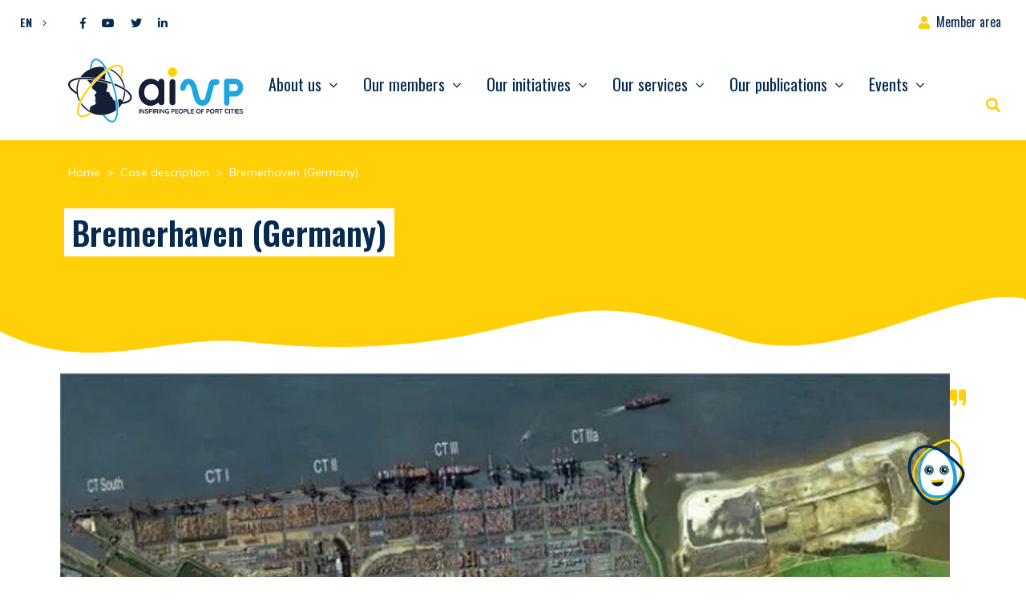

--- FILE ---
content_type: text/html; charset=UTF-8
request_url: https://www.aivp.org/en/case-studies/bremerhaven-germany/
body_size: 20735
content:
<!doctype html>
<html lang="en-US">
<head>
	<meta charset="UTF-8">
	<meta name="viewport" content="width=device-width, initial-scale=1">
	<link rel="profile" href="https://gmpg.org/xfn/11">

	<meta name='robots' content='index, follow, max-image-preview:large, max-snippet:-1, max-video-preview:-1' />
	<style>img:is([sizes="auto" i], [sizes^="auto," i]) { contain-intrinsic-size: 3000px 1500px }</style>
	
	<!-- This site is optimized with the Yoast SEO plugin v26.8 - https://yoast.com/product/yoast-seo-wordpress/ -->
	<title>Bremerhaven (Germany) - AIVP</title>
<link data-rocket-preload as="style" href="https://fonts.googleapis.com/css2?family=Muli:wght@400;700&#038;family=Oswald:wght@400;600;700&#038;display=swap" rel="preload">
<link href="https://fonts.googleapis.com/css2?family=Muli:wght@400;700&#038;family=Oswald:wght@400;600;700&#038;display=swap" media="print" onload="this.media=&#039;all&#039;" rel="stylesheet">
<noscript><link rel="stylesheet" href="https://fonts.googleapis.com/css2?family=Muli:wght@400;700&#038;family=Oswald:wght@400;600;700&#038;display=swap"></noscript>
	<link rel="canonical" href="https://www.aivp.org/en/case-studies/bremerhaven-germany/" />
	<meta property="og:locale" content="en_US" />
	<meta property="og:type" content="article" />
	<meta property="og:title" content="Bremerhaven (Germany) - AIVP" />
	<meta property="og:description" content="Completed in 2008, the construction and operation of container terminal CT 4 in this location [&hellip;]" />
	<meta property="og:url" content="https://www.aivp.org/en/case-studies/bremerhaven-germany/" />
	<meta property="og:site_name" content="AIVP" />
	<meta property="article:modified_time" content="2021-01-27T14:46:03+00:00" />
	<meta property="og:image" content="https://www.aivp.org/wp-content/uploads/2021/01/Bremerhaven.jpg" />
	<meta property="og:image:width" content="1572" />
	<meta property="og:image:height" content="576" />
	<meta property="og:image:type" content="image/jpeg" />
	<meta name="twitter:card" content="summary_large_image" />
	<meta name="twitter:label1" content="Est. reading time" />
	<meta name="twitter:data1" content="1 minute" />
	<script type="application/ld+json" class="yoast-schema-graph">{"@context":"https://schema.org","@graph":[{"@type":"WebPage","@id":"https://www.aivp.org/en/case-studies/bremerhaven-germany/","url":"https://www.aivp.org/en/case-studies/bremerhaven-germany/","name":"Bremerhaven (Germany) - AIVP","isPartOf":{"@id":"https://www.aivp.org/en/#website"},"primaryImageOfPage":{"@id":"https://www.aivp.org/en/case-studies/bremerhaven-germany/#primaryimage"},"image":{"@id":"https://www.aivp.org/en/case-studies/bremerhaven-germany/#primaryimage"},"thumbnailUrl":"https://www.aivp.org/wp-content/uploads/2021/01/Bremerhaven.jpg","datePublished":"2018-08-14T07:28:48+00:00","dateModified":"2021-01-27T14:46:03+00:00","breadcrumb":{"@id":"https://www.aivp.org/en/case-studies/bremerhaven-germany/#breadcrumb"},"inLanguage":"en-US","potentialAction":[{"@type":"ReadAction","target":["https://www.aivp.org/en/case-studies/bremerhaven-germany/"]}]},{"@type":"ImageObject","inLanguage":"en-US","@id":"https://www.aivp.org/en/case-studies/bremerhaven-germany/#primaryimage","url":"https://www.aivp.org/wp-content/uploads/2021/01/Bremerhaven.jpg","contentUrl":"https://www.aivp.org/wp-content/uploads/2021/01/Bremerhaven.jpg","width":1572,"height":576,"caption":"Terminal à conteneurs, dont le CT 4 en construction à droite © Bremenports"},{"@type":"BreadcrumbList","@id":"https://www.aivp.org/en/case-studies/bremerhaven-germany/#breadcrumb","itemListElement":[{"@type":"ListItem","position":1,"name":"Home","item":"https://www.aivp.org/en/"},{"@type":"ListItem","position":2,"name":"Case description","item":"https://www.aivp.org/en/case-studies/"},{"@type":"ListItem","position":3,"name":"Bremerhaven (Germany)"}]},{"@type":"WebSite","@id":"https://www.aivp.org/en/#website","url":"https://www.aivp.org/en/","name":"AIVP","description":"Inspiring people of port cities","publisher":{"@id":"https://www.aivp.org/en/#organization"},"potentialAction":[{"@type":"SearchAction","target":{"@type":"EntryPoint","urlTemplate":"https://www.aivp.org/en/?s={search_term_string}"},"query-input":{"@type":"PropertyValueSpecification","valueRequired":true,"valueName":"search_term_string"}}],"inLanguage":"en-US"},{"@type":"Organization","@id":"https://www.aivp.org/en/#organization","name":"AIVP","url":"https://www.aivp.org/en/","logo":{"@type":"ImageObject","inLanguage":"en-US","@id":"https://www.aivp.org/en/#/schema/logo/image/","url":"https://www.aivp.org/wp-content/uploads/2020/07/cropped-favicon.png","contentUrl":"https://www.aivp.org/wp-content/uploads/2020/07/cropped-favicon.png","width":512,"height":512,"caption":"AIVP"},"image":{"@id":"https://www.aivp.org/en/#/schema/logo/image/"}}]}</script>
	<!-- / Yoast SEO plugin. -->


<link rel='dns-prefetch' href='//fonts.googleapis.com' />
<link href='https://fonts.gstatic.com' crossorigin rel='preconnect' />
<link rel="alternate" type="application/rss+xml" title="AIVP &raquo; Feed" href="https://www.aivp.org/en/feed/" />
<style id='wp-emoji-styles-inline-css' type='text/css'>

	img.wp-smiley, img.emoji {
		display: inline !important;
		border: none !important;
		box-shadow: none !important;
		height: 1em !important;
		width: 1em !important;
		margin: 0 0.07em !important;
		vertical-align: -0.1em !important;
		background: none !important;
		padding: 0 !important;
	}
</style>
<link rel='stylesheet' id='wp-block-library-css' href='https://www.aivp.org/wp-includes/css/dist/block-library/style.min.css?ver=6.7.4' type='text/css' media='all' />
<style id='safe-svg-svg-icon-style-inline-css' type='text/css'>
.safe-svg-cover{text-align:center}.safe-svg-cover .safe-svg-inside{display:inline-block;max-width:100%}.safe-svg-cover svg{fill:currentColor;height:100%;max-height:100%;max-width:100%;width:100%}

</style>
<style id='classic-theme-styles-inline-css' type='text/css'>
/*! This file is auto-generated */
.wp-block-button__link{color:#fff;background-color:#32373c;border-radius:9999px;box-shadow:none;text-decoration:none;padding:calc(.667em + 2px) calc(1.333em + 2px);font-size:1.125em}.wp-block-file__button{background:#32373c;color:#fff;text-decoration:none}
</style>
<style id='global-styles-inline-css' type='text/css'>
:root{--wp--preset--aspect-ratio--square: 1;--wp--preset--aspect-ratio--4-3: 4/3;--wp--preset--aspect-ratio--3-4: 3/4;--wp--preset--aspect-ratio--3-2: 3/2;--wp--preset--aspect-ratio--2-3: 2/3;--wp--preset--aspect-ratio--16-9: 16/9;--wp--preset--aspect-ratio--9-16: 9/16;--wp--preset--color--black: #000000;--wp--preset--color--cyan-bluish-gray: #abb8c3;--wp--preset--color--white: #ffffff;--wp--preset--color--pale-pink: #f78da7;--wp--preset--color--vivid-red: #cf2e2e;--wp--preset--color--luminous-vivid-orange: #ff6900;--wp--preset--color--luminous-vivid-amber: #fcb900;--wp--preset--color--light-green-cyan: #7bdcb5;--wp--preset--color--vivid-green-cyan: #00d084;--wp--preset--color--pale-cyan-blue: #8ed1fc;--wp--preset--color--vivid-cyan-blue: #0693e3;--wp--preset--color--vivid-purple: #9b51e0;--wp--preset--gradient--vivid-cyan-blue-to-vivid-purple: linear-gradient(135deg,rgba(6,147,227,1) 0%,rgb(155,81,224) 100%);--wp--preset--gradient--light-green-cyan-to-vivid-green-cyan: linear-gradient(135deg,rgb(122,220,180) 0%,rgb(0,208,130) 100%);--wp--preset--gradient--luminous-vivid-amber-to-luminous-vivid-orange: linear-gradient(135deg,rgba(252,185,0,1) 0%,rgba(255,105,0,1) 100%);--wp--preset--gradient--luminous-vivid-orange-to-vivid-red: linear-gradient(135deg,rgba(255,105,0,1) 0%,rgb(207,46,46) 100%);--wp--preset--gradient--very-light-gray-to-cyan-bluish-gray: linear-gradient(135deg,rgb(238,238,238) 0%,rgb(169,184,195) 100%);--wp--preset--gradient--cool-to-warm-spectrum: linear-gradient(135deg,rgb(74,234,220) 0%,rgb(151,120,209) 20%,rgb(207,42,186) 40%,rgb(238,44,130) 60%,rgb(251,105,98) 80%,rgb(254,248,76) 100%);--wp--preset--gradient--blush-light-purple: linear-gradient(135deg,rgb(255,206,236) 0%,rgb(152,150,240) 100%);--wp--preset--gradient--blush-bordeaux: linear-gradient(135deg,rgb(254,205,165) 0%,rgb(254,45,45) 50%,rgb(107,0,62) 100%);--wp--preset--gradient--luminous-dusk: linear-gradient(135deg,rgb(255,203,112) 0%,rgb(199,81,192) 50%,rgb(65,88,208) 100%);--wp--preset--gradient--pale-ocean: linear-gradient(135deg,rgb(255,245,203) 0%,rgb(182,227,212) 50%,rgb(51,167,181) 100%);--wp--preset--gradient--electric-grass: linear-gradient(135deg,rgb(202,248,128) 0%,rgb(113,206,126) 100%);--wp--preset--gradient--midnight: linear-gradient(135deg,rgb(2,3,129) 0%,rgb(40,116,252) 100%);--wp--preset--font-size--small: 13px;--wp--preset--font-size--medium: 20px;--wp--preset--font-size--large: 36px;--wp--preset--font-size--x-large: 42px;--wp--preset--spacing--20: 0.44rem;--wp--preset--spacing--30: 0.67rem;--wp--preset--spacing--40: 1rem;--wp--preset--spacing--50: 1.5rem;--wp--preset--spacing--60: 2.25rem;--wp--preset--spacing--70: 3.38rem;--wp--preset--spacing--80: 5.06rem;--wp--preset--shadow--natural: 6px 6px 9px rgba(0, 0, 0, 0.2);--wp--preset--shadow--deep: 12px 12px 50px rgba(0, 0, 0, 0.4);--wp--preset--shadow--sharp: 6px 6px 0px rgba(0, 0, 0, 0.2);--wp--preset--shadow--outlined: 6px 6px 0px -3px rgba(255, 255, 255, 1), 6px 6px rgba(0, 0, 0, 1);--wp--preset--shadow--crisp: 6px 6px 0px rgba(0, 0, 0, 1);}:where(.is-layout-flex){gap: 0.5em;}:where(.is-layout-grid){gap: 0.5em;}body .is-layout-flex{display: flex;}.is-layout-flex{flex-wrap: wrap;align-items: center;}.is-layout-flex > :is(*, div){margin: 0;}body .is-layout-grid{display: grid;}.is-layout-grid > :is(*, div){margin: 0;}:where(.wp-block-columns.is-layout-flex){gap: 2em;}:where(.wp-block-columns.is-layout-grid){gap: 2em;}:where(.wp-block-post-template.is-layout-flex){gap: 1.25em;}:where(.wp-block-post-template.is-layout-grid){gap: 1.25em;}.has-black-color{color: var(--wp--preset--color--black) !important;}.has-cyan-bluish-gray-color{color: var(--wp--preset--color--cyan-bluish-gray) !important;}.has-white-color{color: var(--wp--preset--color--white) !important;}.has-pale-pink-color{color: var(--wp--preset--color--pale-pink) !important;}.has-vivid-red-color{color: var(--wp--preset--color--vivid-red) !important;}.has-luminous-vivid-orange-color{color: var(--wp--preset--color--luminous-vivid-orange) !important;}.has-luminous-vivid-amber-color{color: var(--wp--preset--color--luminous-vivid-amber) !important;}.has-light-green-cyan-color{color: var(--wp--preset--color--light-green-cyan) !important;}.has-vivid-green-cyan-color{color: var(--wp--preset--color--vivid-green-cyan) !important;}.has-pale-cyan-blue-color{color: var(--wp--preset--color--pale-cyan-blue) !important;}.has-vivid-cyan-blue-color{color: var(--wp--preset--color--vivid-cyan-blue) !important;}.has-vivid-purple-color{color: var(--wp--preset--color--vivid-purple) !important;}.has-black-background-color{background-color: var(--wp--preset--color--black) !important;}.has-cyan-bluish-gray-background-color{background-color: var(--wp--preset--color--cyan-bluish-gray) !important;}.has-white-background-color{background-color: var(--wp--preset--color--white) !important;}.has-pale-pink-background-color{background-color: var(--wp--preset--color--pale-pink) !important;}.has-vivid-red-background-color{background-color: var(--wp--preset--color--vivid-red) !important;}.has-luminous-vivid-orange-background-color{background-color: var(--wp--preset--color--luminous-vivid-orange) !important;}.has-luminous-vivid-amber-background-color{background-color: var(--wp--preset--color--luminous-vivid-amber) !important;}.has-light-green-cyan-background-color{background-color: var(--wp--preset--color--light-green-cyan) !important;}.has-vivid-green-cyan-background-color{background-color: var(--wp--preset--color--vivid-green-cyan) !important;}.has-pale-cyan-blue-background-color{background-color: var(--wp--preset--color--pale-cyan-blue) !important;}.has-vivid-cyan-blue-background-color{background-color: var(--wp--preset--color--vivid-cyan-blue) !important;}.has-vivid-purple-background-color{background-color: var(--wp--preset--color--vivid-purple) !important;}.has-black-border-color{border-color: var(--wp--preset--color--black) !important;}.has-cyan-bluish-gray-border-color{border-color: var(--wp--preset--color--cyan-bluish-gray) !important;}.has-white-border-color{border-color: var(--wp--preset--color--white) !important;}.has-pale-pink-border-color{border-color: var(--wp--preset--color--pale-pink) !important;}.has-vivid-red-border-color{border-color: var(--wp--preset--color--vivid-red) !important;}.has-luminous-vivid-orange-border-color{border-color: var(--wp--preset--color--luminous-vivid-orange) !important;}.has-luminous-vivid-amber-border-color{border-color: var(--wp--preset--color--luminous-vivid-amber) !important;}.has-light-green-cyan-border-color{border-color: var(--wp--preset--color--light-green-cyan) !important;}.has-vivid-green-cyan-border-color{border-color: var(--wp--preset--color--vivid-green-cyan) !important;}.has-pale-cyan-blue-border-color{border-color: var(--wp--preset--color--pale-cyan-blue) !important;}.has-vivid-cyan-blue-border-color{border-color: var(--wp--preset--color--vivid-cyan-blue) !important;}.has-vivid-purple-border-color{border-color: var(--wp--preset--color--vivid-purple) !important;}.has-vivid-cyan-blue-to-vivid-purple-gradient-background{background: var(--wp--preset--gradient--vivid-cyan-blue-to-vivid-purple) !important;}.has-light-green-cyan-to-vivid-green-cyan-gradient-background{background: var(--wp--preset--gradient--light-green-cyan-to-vivid-green-cyan) !important;}.has-luminous-vivid-amber-to-luminous-vivid-orange-gradient-background{background: var(--wp--preset--gradient--luminous-vivid-amber-to-luminous-vivid-orange) !important;}.has-luminous-vivid-orange-to-vivid-red-gradient-background{background: var(--wp--preset--gradient--luminous-vivid-orange-to-vivid-red) !important;}.has-very-light-gray-to-cyan-bluish-gray-gradient-background{background: var(--wp--preset--gradient--very-light-gray-to-cyan-bluish-gray) !important;}.has-cool-to-warm-spectrum-gradient-background{background: var(--wp--preset--gradient--cool-to-warm-spectrum) !important;}.has-blush-light-purple-gradient-background{background: var(--wp--preset--gradient--blush-light-purple) !important;}.has-blush-bordeaux-gradient-background{background: var(--wp--preset--gradient--blush-bordeaux) !important;}.has-luminous-dusk-gradient-background{background: var(--wp--preset--gradient--luminous-dusk) !important;}.has-pale-ocean-gradient-background{background: var(--wp--preset--gradient--pale-ocean) !important;}.has-electric-grass-gradient-background{background: var(--wp--preset--gradient--electric-grass) !important;}.has-midnight-gradient-background{background: var(--wp--preset--gradient--midnight) !important;}.has-small-font-size{font-size: var(--wp--preset--font-size--small) !important;}.has-medium-font-size{font-size: var(--wp--preset--font-size--medium) !important;}.has-large-font-size{font-size: var(--wp--preset--font-size--large) !important;}.has-x-large-font-size{font-size: var(--wp--preset--font-size--x-large) !important;}
:where(.wp-block-post-template.is-layout-flex){gap: 1.25em;}:where(.wp-block-post-template.is-layout-grid){gap: 1.25em;}
:where(.wp-block-columns.is-layout-flex){gap: 2em;}:where(.wp-block-columns.is-layout-grid){gap: 2em;}
:root :where(.wp-block-pullquote){font-size: 1.5em;line-height: 1.6;}
</style>
<link rel='stylesheet' id='wpml-legacy-dropdown-click-0-css' href='https://www.aivp.org/wp-content/plugins/sitepress-multilingual-cms/templates/language-switchers/legacy-dropdown-click/style.min.css?ver=1' type='text/css' media='all' />

<link data-minify="1" rel='stylesheet' id='lp-theme-style-css' href='https://www.aivp.org/wp-content/cache/min/1/wp-content/themes/lmc-aivp/css/main.min.css?ver=1765294293' type='text/css' media='all' />
<style id='kadence-blocks-global-variables-inline-css' type='text/css'>
:root {--global-kb-font-size-sm:clamp(0.8rem, 0.73rem + 0.217vw, 0.9rem);--global-kb-font-size-md:clamp(1.1rem, 0.995rem + 0.326vw, 1.25rem);--global-kb-font-size-lg:clamp(1.75rem, 1.576rem + 0.543vw, 2rem);--global-kb-font-size-xl:clamp(2.25rem, 1.728rem + 1.63vw, 3rem);--global-kb-font-size-xxl:clamp(2.5rem, 1.456rem + 3.26vw, 4rem);--global-kb-font-size-xxxl:clamp(2.75rem, 0.489rem + 7.065vw, 6rem);}:root {--global-palette1: #3182CE;--global-palette2: #2B6CB0;--global-palette3: #1A202C;--global-palette4: #2D3748;--global-palette5: #4A5568;--global-palette6: #718096;--global-palette7: #EDF2F7;--global-palette8: #F7FAFC;--global-palette9: #ffffff;}
</style>
<link data-minify="1" rel='stylesheet' id='sib-front-css-css' href='https://www.aivp.org/wp-content/cache/min/1/wp-content/plugins/mailin/css/mailin-front.css?ver=1765294293' type='text/css' media='all' />
<script type="text/javascript" src="https://www.aivp.org/wp-includes/js/jquery/jquery.min.js?ver=3.7.1" id="jquery-core-js" data-rocket-defer defer></script>
<script type="text/javascript" src="https://www.aivp.org/wp-includes/js/jquery/jquery-migrate.min.js?ver=3.4.1" id="jquery-migrate-js" data-rocket-defer defer></script>
<script type="text/javascript" src="https://www.aivp.org/wp-content/plugins/sitepress-multilingual-cms/templates/language-switchers/legacy-dropdown-click/script.min.js?ver=1" id="wpml-legacy-dropdown-click-0-js" data-rocket-defer defer></script>
<script type="text/javascript" id="sib-front-js-js-extra">
/* <![CDATA[ */
var sibErrMsg = {"invalidMail":"Please fill out valid email address","requiredField":"Please fill out required fields","invalidDateFormat":"Please fill out valid date format","invalidSMSFormat":"Please fill out valid phone number"};
var ajax_sib_front_object = {"ajax_url":"https:\/\/www.aivp.org\/wp-admin\/admin-ajax.php","ajax_nonce":"6c9cd2a7e2","flag_url":"https:\/\/www.aivp.org\/wp-content\/plugins\/mailin\/img\/flags\/"};
/* ]]> */
</script>
<script data-minify="1" type="text/javascript" src="https://www.aivp.org/wp-content/cache/min/1/wp-content/plugins/mailin/js/mailin-front.js?ver=1765294293" id="sib-front-js-js" data-rocket-defer defer></script>
<link rel="https://api.w.org/" href="https://www.aivp.org/en/wp-json/" /><link rel="alternate" title="JSON" type="application/json" href="https://www.aivp.org/en/wp-json/wp/v2/cas-etude/34677" /><link rel="EditURI" type="application/rsd+xml" title="RSD" href="https://www.aivp.org/xmlrpc.php?rsd" />
<meta name="generator" content="WordPress 6.7.4" />
<link rel='shortlink' href='https://www.aivp.org/en/?p=34677' />
<link rel="alternate" title="oEmbed (JSON)" type="application/json+oembed" href="https://www.aivp.org/en/wp-json/oembed/1.0/embed?url=https%3A%2F%2Fwww.aivp.org%2Fen%2Fcase-studies%2Fbremerhaven-germany%2F" />
<link rel="alternate" title="oEmbed (XML)" type="text/xml+oembed" href="https://www.aivp.org/en/wp-json/oembed/1.0/embed?url=https%3A%2F%2Fwww.aivp.org%2Fen%2Fcase-studies%2Fbremerhaven-germany%2F&#038;format=xml" />
<meta name="generator" content="WPML ver:4.8.6 stt:1,4,2;" />
<!-- start Simple Custom CSS and JS -->
<style type="text/css">
/* Ajouter votre code CSS ici.
                     
Par exemple:
.exemple {
    color: red;
}

Pour améliorer vos connaissances en CSS, visitez http://www.w3schools.com/css/css_syntax.asp

Fin du commentaire */ 

#searchform .fa-search::before {
	font-weight:bold;
	font-size:18px;
}</style>
<!-- end Simple Custom CSS and JS -->
<!-- start Simple Custom CSS and JS -->
<!-- Google Tag Manager (noscript) -->
<noscript><iframe src="https://www.googletagmanager.com/ns.html?id=GTM-TS79FNV"
height="0" width="0" style="display:none;visibility:hidden"></iframe></noscript>
<!-- End Google Tag Manager (noscript) --><!-- end Simple Custom CSS and JS -->
<!-- start Simple Custom CSS and JS -->
<!-- Google Tag Manager -->
<script>(function(w,d,s,l,i){w[l]=w[l]||[];w[l].push({'gtm.start':
new Date().getTime(),event:'gtm.js'});var f=d.getElementsByTagName(s)[0],
j=d.createElement(s),dl=l!='dataLayer'?'&l='+l:'';j.async=true;j.src=
'https://www.googletagmanager.com/gtm.js?id='+i+dl;f.parentNode.insertBefore(j,f);
})(window,document,'script','dataLayer','GTM-TS79FNV');</script>
<!-- End Google Tag Manager --><!-- end Simple Custom CSS and JS -->
<!-- Analytics by WP Statistics - https://wp-statistics.com -->
<style type="text/css"></style><link rel="icon" href="https://www.aivp.org/wp-content/uploads/2020/07/cropped-favicon-32x32.png" sizes="32x32" />
<link rel="icon" href="https://www.aivp.org/wp-content/uploads/2020/07/cropped-favicon-192x192.png" sizes="192x192" />
<link rel="apple-touch-icon" href="https://www.aivp.org/wp-content/uploads/2020/07/cropped-favicon-180x180.png" />
<meta name="msapplication-TileImage" content="https://www.aivp.org/wp-content/uploads/2020/07/cropped-favicon-270x270.png" />
		<style type="text/css" id="wp-custom-css">
			#infos, .infos-container, .list-group-item:last-child {
	display:none;
}

#cookie-law-info-bar {
	z-index: 10001;	
}

.ff-item-cont {
	height: 100%;
}

.ff-no-image .ff-overlay-wrapper {
	opacity: 1;
}

@media screen and (max-width: 1199.98px) {
		#menuCategories ~ .custom-dropdown-menu{
			transform: translate3d(0px, 62px, 0px) !important;
		}
		
		#menuTags ~ .custom-dropdown-menu{
			transform: translate3d(0px, 100px, 0px) !important;
		}

		#menuGoal ~ .custom-dropdown-menu{
			transform: translate3d(0px, 138px, 0px) !important;
		}
}

.grecaptcha-badge { visibility: hidden; }

.yt-consent {
		position: relative;
    background: #062a50;
}

.yt-consent .btn-container {
	position: absolute;
	top: 45%;
	right:0;
	left:0;
}

.yt-consent button {
	display:block;
	margin: auto;
}

.post-template-default .header-page {
	background-color: #141F35 !important;
}

.post-template-default article.type-post img.wp-post-image {
	width: 100%;
}

@media screen and (max-width: 760px) {
	.post-template-default article.type-post img {
	width: 80%;
}
}

.single .main-content .wp-block-quote p {
	color: #062A50;
}

.as-container-header .as-container-infos-header { 
	display: flex;
	flex-direction: column;
}

.as-container-header .as-container-infos-header span.as-title-info-header {
	font-weight: 500;
    font-size: 1.5rem;
    font-family: Oswald,sans-serif;
	color: var(--wp--preset--color--vivid-cyan-blue);
}

.as-container-header .as-container-infos-header span.as-subtitle-info-header {
	font-weight: bold;
}

.as-container-header .as-container-infos-header p.as-citation-info-header {
	margin-top: 20px;
}

.as-container-header .as-container-infos-header p.as-citation-info-header:before {
	content: "";
	display: block;
	background-image: url(https://www.aivp.org/wp-content/themes/lmc-aivp/img/quote.svg);
    background-size: contain;
	background-repeat: no-repeat;
	width: 20px;
	height: 20px;
}
.category-actualites .as-container-header .as-container-infos-header p.as-citation-info-header:before {
    display: none; /*citation actualités */
}

.single .main-content h2 {
	margin-bottom: 10px;
	font-family: Oswald;
}

.postid-114975 .as-citation-info-header {
	font-family: Oswald, sans-serif;
	font-size: 1.3rem;
}

@media screen and (min-width: 760px) {
	.as-container-header {
	display: flex;
		gap: 50px;
		justify-content:center; /*remove this if bugs */
}
	.post-template-default article.type-post img.wp-post-image, .evenements-template-default img.wp-post-image {
	width: 35%;
}
}

.link-container > img.image-de-fond {
    width: 20px !important;
}

#top-bar #menu-top-bar {
	z-index: 999 !important;
}		</style>
		<meta name="generator" content="WP Rocket 3.19.0.1" data-wpr-features="wpr_defer_js wpr_minify_js wpr_minify_css wpr_preload_links wpr_desktop" /></head>

<body data-rsssl=1 class="cas-etude-template-default single single-cas-etude postid-34677"  >

<div data-rocket-location-hash="54257ff4dc2eb7aae68fa23eb5f11e06" id="page" class="site">

	<a class="skip-link screen-reader-text" href="#content">Skip to content</a>

	<header data-rocket-location-hash="1d610e30cad75ff20a73ec20faa86327" id="masthead" class="site-header position-fixed w-100" data-headroom data-tolerance="5" data-offset="160">

		<div data-rocket-location-hash="87e5ec982a24c2157e286b86730a62c2" id="top-bar" class="">

			<div class="container-fluid d-flex justify-content-between">

				<div class="d-flex ">
				
					
<div class="wpml-ls-statics-shortcode_actions wpml-ls wpml-ls-legacy-dropdown-click js-wpml-ls-legacy-dropdown-click">
	<ul role="menu">

		<li class="wpml-ls-slot-shortcode_actions wpml-ls-item wpml-ls-item-en wpml-ls-current-language wpml-ls-item-legacy-dropdown-click" role="none">

			<a href="#" class="js-wpml-ls-item-toggle wpml-ls-item-toggle" role="menuitem" title="Switch to EN">
                <span class="wpml-ls-native" role="menuitem">EN</span></a>

			<ul class="js-wpml-ls-sub-menu wpml-ls-sub-menu" role="menu">
				
					<li class="wpml-ls-slot-shortcode_actions wpml-ls-item wpml-ls-item-fr wpml-ls-first-item" role="none">
						<a href="https://www.aivp.org/etudes-de-cas/bremerhaven-allemagne/" class="wpml-ls-link" role="menuitem" aria-label="Switch to FR" title="Switch to FR">
                            <span class="wpml-ls-native" lang="fr">FR</span></a>
					</li>

				
					<li class="wpml-ls-slot-shortcode_actions wpml-ls-item wpml-ls-item-es wpml-ls-last-item" role="none">
						<a href="https://www.aivp.org/es/estudios-de-casos/bremerhaven-alemania/" class="wpml-ls-link" role="menuitem" aria-label="Switch to ES" title="Switch to ES">
                            <span class="wpml-ls-native" lang="es">ES</span></a>
					</li>

							</ul>

		</li>

	</ul>
</div>
					
					<div class="lp-social-networks"><a href='https://www.facebook.com/aivp.net' target='_blank' class='btn-social btn-facebook' rel='nofollow' title='Facebook'><i class="fab fa-facebook-f"></i></a><a href='https://www.youtube.com/channel/UCh311M_6003WwqscDu2hKyg' target='_blank' class='btn-social btn-youtube' rel='nofollow' title='Youtube'><i class="fab fa-youtube"></i></a><a href='https://twitter.com/aivp_net' target='_blank' class='btn-social btn-twitter' rel='nofollow' title='Twitter'><i class="fab fa-twitter"></i></a><a href='https://www.linkedin.com/company/aivp---le-r%C3%A9seau-mondial-des-villes-portuaires' target='_blank' class='btn-social btn-linkedin' rel='nofollow' title='Linkedin'><i class="fab fa-linkedin-in"></i></a></div>
				</div>

				<nav id="menu-top-bar" class="navbar">
					<ul id="top-bar-menu" class="navbar-nav h-100">
												<li itemscope="itemscope" itemtype="https://www.schema.org/SiteNavigationElement" class="espace-adherent menu-item menu-item-type-custom menu-item-object-custom menu-item-214 nav-item">
							<a title="Espace adhérent" href="" class="nav-link" data-toggle="modal" data-target="#ConnexionModal">Member area</a>
						</li>
											</ul>
				</nav>


			</div>

		</div>

		<nav class="navbar navbar-expand-xl bg-faded pt-0" id="main-navbar">

			<div data-rocket-location-hash="86e7759ebf0c59d073be9e2ac56e107d" class="container">
			
				
				<a href="https://www.aivp.org/en/" rel="home" class="navbar-brand" >
					<img src='https://www.aivp.org/wp-content/themes/lmc-aivp/img/admin/logo.svg' alt='AIVP' class='logo-svg'>				</a>

				

			   	<button class="navbar-toggler hamburger hamburger--spin" type="button" data-toggle="collapse" data-target="#menu-principal" aria-controls="menu-principal" aria-expanded="false" aria-label="Open/Close navigation">
			    	<span class="hamburger-box">
						<span class="hamburger-inner"></span>
					</span>
			   	</button>


			   <div id="menu-principal" class="collapse navbar-collapse"><ul id="primary-menu" class="navbar-nav ml-auto"><li itemscope="itemscope" itemtype="https://www.schema.org/SiteNavigationElement" id="menu-item-3556" class="menu-item menu-item-type-post_type menu-item-object-page menu-item-has-children dropdown menu-item-3556 nav-item"><a title="About us" href="#" data-toggle="dropdown" aria-haspopup="true" aria-expanded="false" class="dropdown-toggle nav-link" id="menu-item-dropdown-3556">About us</a>
<div class="dropdown-menu"><div class="container"><ul aria-labelledby="menu-item-dropdown-3556" role="menu">
	<li itemscope="itemscope" itemtype="https://www.schema.org/SiteNavigationElement" id="menu-item-3557" class="menu-item menu-item-type-post_type menu-item-object-page menu-item-has-children dropdown menu-item-3557 nav-item"><a title="The association" href="#" data-toggle="dropdown" aria-haspopup="true" aria-expanded="false" class="dropdown-toggle nav-link" id="menu-item-dropdown-3557">The association</a>
	<div class="dropdown-menu"><div class="container"><ul aria-labelledby="menu-item-dropdown-3557" role="menu">
		<li itemscope="itemscope" itemtype="https://www.schema.org/SiteNavigationElement" id="menu-item-3558" class="menu-item menu-item-type-post_type menu-item-object-page menu-item-3558 nav-item"><a title="Vision, values and goals" href="https://www.aivp.org/en/aivp/about/vision-values-and-objectives/" class="dropdown-item">Vision, values and goals</a></li>
		<li itemscope="itemscope" itemtype="https://www.schema.org/SiteNavigationElement" id="menu-item-3559" class="menu-item menu-item-type-post_type menu-item-object-page menu-item-3559 nav-item"><a title="Network and key figures" href="https://www.aivp.org/en/aivp/about/network-and-key-figures/" class="dropdown-item">Network and key figures</a></li>
		<li itemscope="itemscope" itemtype="https://www.schema.org/SiteNavigationElement" id="menu-item-3560" class="menu-item menu-item-type-post_type menu-item-object-page menu-item-3560 nav-item"><a title="History" href="https://www.aivp.org/en/aivp/about/history/" class="dropdown-item">History</a></li>
	</ul></div></div>
</li>
	<li itemscope="itemscope" itemtype="https://www.schema.org/SiteNavigationElement" id="menu-item-3569" class="menu-item menu-item-type-post_type menu-item-object-page menu-item-3569 nav-item"><a title="Why join us?" href="https://www.aivp.org/en/home/our-members/why-join-us/" class="dropdown-item">Why join us?</a></li>
	<li itemscope="itemscope" itemtype="https://www.schema.org/SiteNavigationElement" id="menu-item-3562" class="menu-item menu-item-type-post_type menu-item-object-page menu-item-has-children dropdown menu-item-3562 nav-item"><a title="Organisation" href="#" data-toggle="dropdown" aria-haspopup="true" aria-expanded="false" class="dropdown-toggle nav-link" id="menu-item-dropdown-3562">Organisation</a>
	<div class="dropdown-menu"><div class="container"><ul aria-labelledby="menu-item-dropdown-3562" role="menu">
		<li itemscope="itemscope" itemtype="https://www.schema.org/SiteNavigationElement" id="menu-item-3563" class="menu-item menu-item-type-post_type menu-item-object-page menu-item-3563 nav-item"><a title="Our team" href="https://www.aivp.org/en/aivp/organization/our-team/" class="dropdown-item">Our team</a></li>
		<li itemscope="itemscope" itemtype="https://www.schema.org/SiteNavigationElement" id="menu-item-3564" class="menu-item menu-item-type-post_type menu-item-object-page menu-item-3564 nav-item"><a title="Governance" href="https://www.aivp.org/en/aivp/organization/governance/" class="dropdown-item">Governance</a></li>
		<li itemscope="itemscope" itemtype="https://www.schema.org/SiteNavigationElement" id="menu-item-3565" class="menu-item menu-item-type-post_type_archive menu-item-object-expert menu-item-3565 nav-item"><a title="Our experts" href="https://www.aivp.org/en/experts/" class="dropdown-item">Our experts</a></li>
		<li itemscope="itemscope" itemtype="https://www.schema.org/SiteNavigationElement" id="menu-item-3811" class="menu-item menu-item-type-post_type_archive menu-item-object-partenaire menu-item-3811 nav-item"><a title="Our partners" href="https://www.aivp.org/en/partenaires/" class="dropdown-item">Our partners</a></li>
	</ul></div></div>
</li>
	<li itemscope="itemscope" itemtype="https://www.schema.org/SiteNavigationElement" id="menu-item-86885" class="menu-item menu-item-type-post_type menu-item-object-page menu-item-86885 nav-item"><a title="Contact Us" href="https://www.aivp.org/en/contact-us/" class="dropdown-item">Contact Us</a></li>
</ul></div></div>
</li>
<li itemscope="itemscope" itemtype="https://www.schema.org/SiteNavigationElement" id="menu-item-3566" class="menu-item menu-item-type-post_type menu-item-object-page menu-item-has-children dropdown menu-item-3566 nav-item"><a title="Our members" href="#" data-toggle="dropdown" aria-haspopup="true" aria-expanded="false" class="dropdown-toggle nav-link" id="menu-item-dropdown-3566">Our members</a>
<div class="dropdown-menu"><div class="container"><ul aria-labelledby="menu-item-dropdown-3566" role="menu">
	<li itemscope="itemscope" itemtype="https://www.schema.org/SiteNavigationElement" id="menu-item-3567" class="menu-item menu-item-type-post_type menu-item-object-page menu-item-3567 nav-item"><a title="Directory" href="https://www.aivp.org/en/home/our-members/directory/" class="dropdown-item">Directory</a></li>
	<li itemscope="itemscope" itemtype="https://www.schema.org/SiteNavigationElement" id="menu-item-86887" class="menu-item menu-item-type-post_type menu-item-object-page menu-item-86887 nav-item"><a title="Why join us?" href="https://www.aivp.org/en/home/our-members/why-join-us/" class="dropdown-item">Why join us?</a></li>
</ul></div></div>
</li>
<li itemscope="itemscope" itemtype="https://www.schema.org/SiteNavigationElement" id="menu-item-3606" class="menu-item menu-item-type-custom menu-item-object-custom menu-item-has-children dropdown menu-item-3606 nav-item"><a title="Our initiatives" href="#" data-toggle="dropdown" aria-haspopup="true" aria-expanded="false" class="dropdown-toggle nav-link" id="menu-item-dropdown-3606">Our initiatives</a>
<div class="dropdown-menu"><div class="container"><ul aria-labelledby="menu-item-dropdown-3606" role="menu">
	<li itemscope="itemscope" itemtype="https://www.schema.org/SiteNavigationElement" id="menu-item-3571" class="menu-item menu-item-type-post_type menu-item-object-page menu-item-has-children dropdown menu-item-3571 nav-item"><a title="Agenda 2030" href="#" data-toggle="dropdown" aria-haspopup="true" aria-expanded="false" class="dropdown-toggle nav-link" id="menu-item-dropdown-3571">Agenda 2030</a>
	<div class="dropdown-menu"><div class="container"><ul aria-labelledby="menu-item-dropdown-3571" role="menu">
		<li itemscope="itemscope" itemtype="https://www.schema.org/SiteNavigationElement" id="menu-item-4107" class="menu-item menu-item-type-post_type_archive menu-item-object-engagement menu-item-4107 nav-item"><a title="Our 10 commitments" href="https://www.aivp.org/en/commitment/" class="dropdown-item">Our 10 commitments</a></li>
		<li itemscope="itemscope" itemtype="https://www.schema.org/SiteNavigationElement" id="menu-item-109877" class="menu-item menu-item-type-post_type menu-item-object-page menu-item-109877 nav-item"><a title="Self-Assessment of the Agenda 2030 by AIVP" href="https://www.aivp.org/en/home/our-initiatives/agenda-2030/self-assessment-of-the-agenda-2030-by-aivp/" class="dropdown-item">Self-Assessment of the Agenda 2030 by AIVP</a></li>
		<li itemscope="itemscope" itemtype="https://www.schema.org/SiteNavigationElement" id="menu-item-66951" class="menu-item menu-item-type-post_type_archive menu-item-object-bonnes-pratiques menu-item-66951 nav-item"><a title="Good practices Agenda 2030" href="https://www.aivp.org/en/good-practices/" class="dropdown-item">Good practices Agenda 2030</a></li>
		<li itemscope="itemscope" itemtype="https://www.schema.org/SiteNavigationElement" id="menu-item-3578" class="menu-item menu-item-type-post_type menu-item-object-page menu-item-3578 nav-item"><a title="The signatories" href="https://www.aivp.org/en/home/our-initiatives/agenda-2030/the-signatories/" class="dropdown-item">The signatories</a></li>
	</ul></div></div>
</li>
	<li itemscope="itemscope" itemtype="https://www.schema.org/SiteNavigationElement" id="menu-item-109784" class="menu-item menu-item-type-post_type menu-item-object-page menu-item-109784 nav-item"><a title="AIVP Prize Antoine Rufenacht" href="https://www.aivp.org/en/home/our-initiatives/aivp-prize-antoine-rufenacht/" class="dropdown-item">AIVP Prize Antoine Rufenacht</a></li>
	<li itemscope="itemscope" itemtype="https://www.schema.org/SiteNavigationElement" id="menu-item-3574" class="menu-item menu-item-type-post_type menu-item-object-page menu-item-has-children dropdown menu-item-3574 nav-item"><a title="Port Center by AIVP" href="#" data-toggle="dropdown" aria-haspopup="true" aria-expanded="false" class="dropdown-toggle nav-link" id="menu-item-dropdown-3574">Port Center by AIVP</a>
	<div class="dropdown-menu"><div class="container"><ul aria-labelledby="menu-item-dropdown-3574" role="menu">
		<li itemscope="itemscope" itemtype="https://www.schema.org/SiteNavigationElement" id="menu-item-3575" class="menu-item menu-item-type-post_type menu-item-object-page menu-item-3575 nav-item"><a title="The concept" href="https://www.aivp.org/en/home/our-initiatives/port-center-by-aivp/concept/" class="dropdown-item">The concept</a></li>
		<li itemscope="itemscope" itemtype="https://www.schema.org/SiteNavigationElement" id="menu-item-3577" class="menu-item menu-item-type-post_type menu-item-object-page menu-item-3577 nav-item"><a title="The Port Center Network" href="https://www.aivp.org/en/home/our-initiatives/port-center-by-aivp/the-port-center-network/" class="dropdown-item">The Port Center Network</a></li>
		<li itemscope="itemscope" itemtype="https://www.schema.org/SiteNavigationElement" id="menu-item-3576" class="menu-item menu-item-type-post_type menu-item-object-page menu-item-3576 nav-item"><a title="Create your Port Center" href="https://www.aivp.org/en/home/our-initiatives/port-center-by-aivp/create-your-port-center-by-aivp/" class="dropdown-item">Create your Port Center</a></li>
	</ul></div></div>
</li>
	<li itemscope="itemscope" itemtype="https://www.schema.org/SiteNavigationElement" id="menu-item-88034" class="menu-item menu-item-type-post_type menu-item-object-page menu-item-has-children dropdown menu-item-88034 nav-item"><a title="International cooperation projects" href="#" data-toggle="dropdown" aria-haspopup="true" aria-expanded="false" class="dropdown-toggle nav-link" id="menu-item-dropdown-88034">International cooperation projects</a>
	<div class="dropdown-menu"><div class="container"><ul aria-labelledby="menu-item-dropdown-88034" role="menu">
		<li itemscope="itemscope" itemtype="https://www.schema.org/SiteNavigationElement" id="menu-item-88035" class="menu-item menu-item-type-post_type menu-item-object-page menu-item-88035 nav-item"><a title="AFD" href="https://www.aivp.org/en/international-cooperation-projects/afd/" class="dropdown-item">AFD</a></li>
		<li itemscope="itemscope" itemtype="https://www.schema.org/SiteNavigationElement" id="menu-item-88037" class="menu-item menu-item-type-post_type menu-item-object-page menu-item-88037 nav-item"><a title="MAGPIE" href="https://www.aivp.org/en/international-cooperation-projects/magpie/" class="dropdown-item">MAGPIE</a></li>
		<li itemscope="itemscope" itemtype="https://www.schema.org/SiteNavigationElement" id="menu-item-88036" class="menu-item menu-item-type-post_type menu-item-object-page menu-item-88036 nav-item"><a title="Connected River " href="https://www.aivp.org/en/international-cooperation-projects/connected-river/" class="dropdown-item">Connected River </a></li>
		<li itemscope="itemscope" itemtype="https://www.schema.org/SiteNavigationElement" id="menu-item-141777" class="menu-item menu-item-type-post_type menu-item-object-page menu-item-141777 nav-item"><a title="SAFARI" href="https://www.aivp.org/en/international-cooperation-projects/safari/" class="dropdown-item">SAFARI</a></li>
	</ul></div></div>
</li>
</ul></div></div>
</li>
<li itemscope="itemscope" itemtype="https://www.schema.org/SiteNavigationElement" id="menu-item-86892" class="menu-item menu-item-type-custom menu-item-object-custom menu-item-has-children dropdown menu-item-86892 nav-item"><a title="Our services" href="#" data-toggle="dropdown" aria-haspopup="true" aria-expanded="false" class="dropdown-toggle nav-link" id="menu-item-dropdown-86892">Our services</a>
<div class="dropdown-menu"><div class="container"><ul aria-labelledby="menu-item-dropdown-86892" role="menu">
	<li itemscope="itemscope" itemtype="https://www.schema.org/SiteNavigationElement" id="menu-item-88126" class="menu-item menu-item-type-post_type menu-item-object-page menu-item-88126 nav-item"><a title="Our resources" href="https://www.aivp.org/en/home/our-services/our-resources/" class="dropdown-item">Our resources</a></li>
	<li itemscope="itemscope" itemtype="https://www.schema.org/SiteNavigationElement" id="menu-item-88071" class="menu-item menu-item-type-post_type menu-item-object-page menu-item-has-children dropdown menu-item-88071 nav-item"><a title="Benchmark" href="#" data-toggle="dropdown" aria-haspopup="true" aria-expanded="false" class="dropdown-toggle nav-link" id="menu-item-dropdown-88071">Benchmark</a>
	<div class="dropdown-menu"><div class="container"><ul aria-labelledby="menu-item-dropdown-88071" role="menu">
		<li itemscope="itemscope" itemtype="https://www.schema.org/SiteNavigationElement" id="menu-item-88073" class="menu-item menu-item-type-post_type menu-item-object-page menu-item-88073 nav-item"><a title="AIVP benchmark" href="https://www.aivp.org/en/home/our-services/benchmark/aivp-benchmark/" class="dropdown-item">AIVP benchmark</a></li>
		<li itemscope="itemscope" itemtype="https://www.schema.org/SiteNavigationElement" id="menu-item-88072" class="menu-item menu-item-type-post_type menu-item-object-page menu-item-88072 nav-item"><a title="AIVP masterclass" href="https://www.aivp.org/en/home/our-services/benchmark/aivp-masterclass/" class="dropdown-item">AIVP masterclass</a></li>
		<li itemscope="itemscope" itemtype="https://www.schema.org/SiteNavigationElement" id="menu-item-86898" class="menu-item menu-item-type-post_type menu-item-object-page menu-item-86898 nav-item"><a title="Create your Port Center by AIVP" href="https://www.aivp.org/en/home/our-initiatives/port-center-by-aivp/create-your-port-center-by-aivp/" class="dropdown-item">Create your Port Center by AIVP</a></li>
	</ul></div></div>
</li>
	<li itemscope="itemscope" itemtype="https://www.schema.org/SiteNavigationElement" id="menu-item-79572" class="menu-item menu-item-type-post_type menu-item-object-page menu-item-79572 nav-item"><a title="Online Course Certificate in Port City Sustainability" href="https://www.aivp.org/en/home/our-services/online-associate-degree-in-port-city-sustainability/" class="dropdown-item">Online Course Certificate in Port City Sustainability</a></li>
	<li itemscope="itemscope" itemtype="https://www.schema.org/SiteNavigationElement" id="menu-item-118475" class="menu-item menu-item-type-post_type menu-item-object-page menu-item-has-children dropdown menu-item-118475 nav-item"><a title="Working Groups" href="#" data-toggle="dropdown" aria-haspopup="true" aria-expanded="false" class="dropdown-toggle nav-link" id="menu-item-dropdown-118475">Working Groups</a>
	<div class="dropdown-menu"><div class="container"><ul aria-labelledby="menu-item-dropdown-118475" role="menu">
		<li itemscope="itemscope" itemtype="https://www.schema.org/SiteNavigationElement" id="menu-item-118477" class="menu-item menu-item-type-post_type menu-item-object-page menu-item-118477 nav-item"><a title="Port Center by AIVP" href="https://www.aivp.org/en/home/our-initiatives/port-center-by-aivp/" class="dropdown-item">Port Center by AIVP</a></li>
		<li itemscope="itemscope" itemtype="https://www.schema.org/SiteNavigationElement" id="menu-item-137218" class="menu-item menu-item-type-post_type menu-item-object-page menu-item-137218 nav-item"><a title="« River Port Cities » Working Group" href="https://www.aivp.org/en/home/our-services/working-groups/river-port-cities/" class="dropdown-item">« River Port Cities » Working Group</a></li>
		<li itemscope="itemscope" itemtype="https://www.schema.org/SiteNavigationElement" id="menu-item-138684" class="menu-item menu-item-type-post_type menu-item-object-page menu-item-138684 nav-item"><a title="Cruises and Port Cities" href="https://www.aivp.org/en/cruises-and-port-cities-working-group/" class="dropdown-item">Cruises and Port Cities</a></li>
	</ul></div></div>
</li>
</ul></div></div>
</li>
<li itemscope="itemscope" itemtype="https://www.schema.org/SiteNavigationElement" id="menu-item-3579" class="menu-item menu-item-type-custom menu-item-object-custom menu-item-has-children dropdown menu-item-3579 nav-item"><a title="Our publications" href="#" data-toggle="dropdown" aria-haspopup="true" aria-expanded="false" class="dropdown-toggle nav-link" id="menu-item-dropdown-3579">Our publications</a>
<div class="dropdown-menu"><div class="container"><ul aria-labelledby="menu-item-dropdown-3579" role="menu">
	<li itemscope="itemscope" itemtype="https://www.schema.org/SiteNavigationElement" id="menu-item-3604" class="menu-item menu-item-type-post_type menu-item-object-page current_page_parent menu-item-3604 nav-item"><a title="Port City Insights" href="https://www.aivp.org/en/news/" class="dropdown-item">Port City Insights</a></li>
	<li itemscope="itemscope" itemtype="https://www.schema.org/SiteNavigationElement" id="menu-item-4102" class="menu-item menu-item-type-post_type_archive menu-item-object-publication menu-item-4102 nav-item"><a title="White papers" href="https://www.aivp.org/en/publication/" class="dropdown-item">White papers</a></li>
	<li itemscope="itemscope" itemtype="https://www.schema.org/SiteNavigationElement" id="menu-item-88219" class="menu-item menu-item-type-custom menu-item-object-custom menu-item-88219 nav-item"><a title="Interviews" href="https://www.aivp.org/en/newsroom/category/interviews-en/" class="dropdown-item">Interviews</a></li>
	<li itemscope="itemscope" itemtype="https://www.schema.org/SiteNavigationElement" id="menu-item-43426" class="menu-item menu-item-type-post_type menu-item-object-page menu-item-43426 nav-item"><a title="Video Library" href="https://www.aivp.org/en/video-library/" class="dropdown-item">Video Library</a></li>
	<li itemscope="itemscope" itemtype="https://www.schema.org/SiteNavigationElement" id="menu-item-4103" class="menu-item menu-item-type-post_type_archive menu-item-object-faq menu-item-4103 nav-item"><a title="FAQ" href="https://www.aivp.org/en/faq/" class="dropdown-item">FAQ</a></li>
</ul></div></div>
</li>
<li itemscope="itemscope" itemtype="https://www.schema.org/SiteNavigationElement" id="menu-item-31465" class="menu-item menu-item-type-post_type_archive menu-item-object-evenements menu-item-has-children dropdown menu-item-31465 nav-item"><a title="Events" href="#" data-toggle="dropdown" aria-haspopup="true" aria-expanded="false" class="dropdown-toggle nav-link" id="menu-item-dropdown-31465">Events</a>
<div class="dropdown-menu"><div class="container"><ul aria-labelledby="menu-item-dropdown-31465" role="menu">
	<li itemscope="itemscope" itemtype="https://www.schema.org/SiteNavigationElement" id="menu-item-88221" class="menu-item menu-item-type-custom menu-item-object-custom menu-item-88221 nav-item"><a title="Coming soon" href="https://www.aivp.org/en/events/" class="dropdown-item">Coming soon</a></li>
	<li itemscope="itemscope" itemtype="https://www.schema.org/SiteNavigationElement" id="menu-item-88220" class="menu-item menu-item-type-post_type menu-item-object-page menu-item-88220 nav-item"><a title="Retrospective of the AIVP World Conferences" href="https://www.aivp.org/en/retrospective-of-the-aivp-world-conferences/" class="dropdown-item">Retrospective of the AIVP World Conferences</a></li>
</ul></div></div>
</li>
<li class="search ml-xl-5"><form role="search" method="get" id="searchform" class="form-inline h-100" action="https://www.aivp.org/en/"><input type="search" name="s" id="s" class="form-control" /><button class="btn btn-link" type="submit"><span class="sr-only">Rechercher</span><i class="fal fa-search text-secondary"></i></button></form></li></ul></div>
		   </div>

		</nav>

	</header><!-- #masthead -->

	
<!-- Modal -->
<div data-rocket-location-hash="23b21fb00dbddc1065c024e593f99e8b" class="modal fade modal-connexion" id="ConnexionModal" tabindex="-1" role="dialog" aria-labelledby="ConnexionModal" aria-hidden="true">
  <div data-rocket-location-hash="c0bbe54553fa0db28fe19d59c021650f" class="modal-dialog modal-dialog-centered modal-lg" role="document">
    <div class="modal-content bg-primary">
      <div class="modal-header pb-0 border-0">
        <button type="button" class="close" data-dismiss="modal" aria-label="Close">
          <span aria-hidden="true">&times;</span>
        </button>
      </div>
      <div class="modal-body text-center pb-5">

        <img src='https://www.aivp.org/wp-content/themes/lmc-aivp/img/admin/logo-blanc.svg' alt='AIVP' class='logo-svg img-fluid mb-4'>
        <div class="slides slide-connexion">

          <h3 class="text-center text-white mb-5">To access all member content, please log in.</h3>

          <h4 class="connexion-title text-secondary">Login</h4>

          <div class="row justify-content-center">
            <div class="col-lg-6">
              <form class="needs-validation" id="form-connexion" novalidate>
                
                <div class="form-group">

                  <input type="text" class="form-control" name="identifiant" placeholder="Identifiant" required>
                
                </div>

                <div class="form-group">

                  <input type="password" class="form-control" name="password" placeholder="Mot de passe" required>
                </div>
                <div class="form-group text-left">
                  <a href="" class="text-white mdp_oublie">First login or forgot your password?</a>
                </div>
                <div class="alert alert-danger bad-password d-none" role="alert">
                  Invalid username and/or password(s).                </div>
                <input type="hidden" name="action" value="check_credentials" >
                <input type="hidden" id="my_nonce" name="my_nonce" value="4925dd9e9c" /><input type="hidden" name="_wp_http_referer" value="/en/case-studies/bremerhaven-germany/" />                <button type="submit" class="btn btn-secondary btn-block">Log in</button>
              </form>
            </div>
          </div>

          <h4 class="mt-5 text-secondary">Sign up</h4>
          <p class="text-white">If you are not a member or if you do not know your login/password, please contact our team.</p>
          <a href="https://www.aivp.org/en/contact-us/" class="btn icons-animation cercles mt-2">Contact AIVP</a>

        </div>


        <div class="slides slide-connnexion-ok d-none">
          <h3 class="text-center text-white mb-5">Thank you, you are now logged in.</h3>
        </div>

        <div class="slides slide-mdp-oublie d-none">

          <button class="btn btn-secondary retour_mdp_oublie mb-4"><i class="fas fa-arrow-left mr-2"></i>Return</button>

           <h4 class="connexion-title text-secondary">Forgot your password?</h4>
          <div class="row justify-content-center">
            <div class="col-lg-6">
              <form class="needs-validation" id="lost-password" novalidate>

                <div class="form-group">
                  <input type="text" class="form-control" name="identifiant" placeholder="Identifiant" required>
                </div>

                <div class="alert alert-danger bad-login d-none" role="alert">
                  Username doesn't exist.                </div>

                <input type="hidden" name="action" value="lost_password_token" >

                <input type="hidden" id="my_nonce_2" name="my_nonce_2" value="a9158fa7a6" /><input type="hidden" name="_wp_http_referer" value="/en/case-studies/bremerhaven-germany/" />
                <button type="submit" class="btn btn-secondary btn-block">Change my password</button>
              </form>
            </div>
          </div>
        </div>


        <div class="slides slide-mdp-nouveau d-none">

           <h4 class="connexion-title text-secondary">New password</h4>
          <div class="row justify-content-center">
            <div class="col-lg-6">
              <form class="needs-validation" id="new-password" novalidate>

                <div class="form-group">
                  <input type="text" class="form-control" name="password" placeholder="Nouveau mot de passe" required>
                </div>
                <input type="hidden" name="token" >
                <input type="hidden" name="action" value="new_password" >

                <input type="hidden" id="my_nonce_3" name="my_nonce_3" value="07a9784d0c" /><input type="hidden" name="_wp_http_referer" value="/en/case-studies/bremerhaven-germany/" />
                <button type="submit" class="btn btn-secondary btn-block">Change my password</button>

              </form>

            </div>
          </div>
        </div>


      </div>
    </div>
  </div>
</div>
	<div data-rocket-location-hash="7e4268f4251f6bc16de4da8159526210" id="content" class="site-content">

	<div data-rocket-location-hash="7679f5203394c0f5292e86516c48b30d" id="primary" class="content-area">
		<main id="main" class="site-main">

		<header class="entry-header header-page bg-secondary py-5 pb-lg-6">

	<div class="container">

		<div class="row">

			<div class="col-lg-12">

							
					<div id="breadcrumb" typeof="BreadcrumbList" vocab="https://schema.org/" class="">

						<span property="itemListElement" typeof="ListItem"><a property="item" typeof="WebPage" title="Go to Home." href="https://www.aivp.org/en/" class="home" ><span property="name">Home</span></a><meta property="position" content="1"></span><span class="sep">&gt;</span><span property="itemListElement" typeof="ListItem"><a property="item" typeof="WebPage" title="Go to Case description." href="https://www.aivp.org/en/case-studies/" class="archive post-cas-etude-archive" ><span property="name">Case description</span></a><meta property="position" content="2"></span><span class="sep">&gt;</span><span property="itemListElement" typeof="ListItem"><span property="name" class="post post-cas-etude current-item">Bremerhaven (Germany)</span><meta property="url" content="https://www.aivp.org/en/case-studies/bremerhaven-germany/"><meta property="position" content="3"></span>
					</div>

				
				<h1 class="entry-title mb-4"><u>Bremerhaven (Germany)</u></h1>

				
			</div>

		</div>

	</div>

	<svg id="wave-top" xmlns="http://www.w3.org/2000/svg" viewBox="0 0 536.5 130.76"><path class="cls-1" d="M382,120.66c-64.23-19.07-71.38-15.26-116.06-5.45-47.4,12-90.84,13.18-137.44,8.18-41-4.4-81,18.52-128.5-5.45v12.82H536.5v-29.7C498.1,92.46,439.21,140.28,382,120.66Z"/><path class="cls-2 d-none" d="M412.8,53c-50.4,32.6-112.8,17.2-149.2-12.8-36.2-29.7-99.6,51.1-139,24.1C67.6,25.23,0,34.73,0,40.23v90.53H536.5V40.23C536.5-2.67,469.7,16.23,412.8,53Z"/></svg>

</header><!-- .entry-header -->
<article id="post-34677" class="post-34677 cas-etude type-cas-etude status-publish has-post-thumbnail hentry">

	<div data-rocket-location-hash="e4ffa5862e588c36196b9e8de29e26da" class="position-relative">
        <div class="container">

                        <div class="mt-4 text-center as-container-header as-img-header-aivp">
 
                <img width="1140" height="418" src="https://www.aivp.org/wp-content/uploads/2021/01/Bremerhaven-1140x418.jpg" class="img-fluid wp-post-image" alt="Terminal à conteneurs, dont le CT 4 en construction à droite © Bremenports" decoding="async" fetchpriority="high" srcset="https://www.aivp.org/wp-content/uploads/2021/01/Bremerhaven-1140x418.jpg 1140w, https://www.aivp.org/wp-content/uploads/2021/01/Bremerhaven-690x253.jpg 690w, https://www.aivp.org/wp-content/uploads/2021/01/Bremerhaven-768x281.jpg 768w, https://www.aivp.org/wp-content/uploads/2021/01/Bremerhaven-1536x563.jpg 1536w, https://www.aivp.org/wp-content/uploads/2021/01/Bremerhaven-255x93.jpg 255w, https://www.aivp.org/wp-content/uploads/2021/01/Bremerhaven-360x132.jpg 360w, https://www.aivp.org/wp-content/uploads/2021/01/Bremerhaven-171x63.jpg 171w, https://www.aivp.org/wp-content/uploads/2021/01/Bremerhaven-548x201.jpg 548w, https://www.aivp.org/wp-content/uploads/2021/01/Bremerhaven.jpg 1572w" sizes="(max-width: 1140px) 100vw, 1140px" />				<div class="as-container-infos-header text-left">
					<span class="as-title-info-header"></span>
				<span class="as-subtitle-info-header"></span>
				<p class="as-citation-info-header"></p>
				</div>
     
            </div>
            
            <div class="row pb-lg-4 my-5 border-bottom border-secondary details-bar">
    <div class="col-12">
        <div class="row justify-content-between">
            <div class="col-lg-3 col-6 mt-lg-0 mt-4">

                <p class="gray-texte">Published on</p>
                
                <p>
                    14 August 2018                </p>

                <p class="gray-texte">
                    updated on 27 January 2021                     

                </p>
                
            </div>

                        <div class="col-lg-3 col-6 mt-lg-0 mt-4 auteur ">
            

                <p class="gray-texte">Author </p>

                José SANCHEZ
             
            </div>
                        
            <div class="col-lg-6 mt-lg-0 mt-4 social">

                <div class="lp-share mb-5"><p class="titre"><span>Share this news on </span></p><a href='https://www.linkedin.com/shareArticle?mini=true&url=https://www.aivp.org/en/case-studies/bremerhaven-germany/&summary&source' target='_blank' class='btn-share btn-linkedin' rel='nofollow' title='Share on LinkedIn'><i class="fab fa-lg fa-linkedin-in"></i><span class='screen-reader-text'>Share on LinkedIn</span></a><a href='https://twitter.com/share?url=https://www.aivp.org/en/case-studies/bremerhaven-germany/' target='_blank' class='btn-share btn-twitter' rel='nofollow' title='Share on Twitter'><i class="fab fa-lg fa-twitter"></i><span class='screen-reader-text'>Share on Twitter</span></a><a href='https://www.facebook.com/sharer/sharer.php?u=https://www.aivp.org/en/case-studies/bremerhaven-germany/' target='_blank' class='btn-share btn-facebook' rel='nofollow' title='Share on Facebook'><i class="fab fa-lg fa-facebook-f"></i><span class='screen-reader-text'>Share on Facebook</span></a></div>
            </div>
        </div>
    </div>
</div>            
            <div class="row entry-content ">
                <div class="col-lg-8 col-12 order-lg-2 main-content">
                
<p>Completed in 2008, the construction and operation of container terminal CT 4 in this location required compensation measures and work on buildings in the nearby urban zone.</p>



<p>Bremenports, the company which runs the port, contacted around 85 homeowners and residents in the centre of Weddewarden and certain districts of Imsum, to offer to equip their homes with high-quality soundproofed windows and insulated doors. Each home situated near the terminal has also been equipped with a new ventilation system, to guarantee clean air in houses with new class III windows.</p>



<p>These noise protection measures are also aimed at residents of Weddewarden and Imsum living further from the terminal. Specialists review cases individually, based on forecast exposure to noise pollution.</p>
                </div>

                <div class="col-lg-4 order-lg-1">

                    <div class="post-sidebar pr-lg-5" id="some-stickybit-nav">

    


    

    
</div>


                </div>

            </div>

        </div>
	</div><!-- .entry-content -->

</article><!-- #post-34677 -->
<div class="footer-post mt-5">

        
<div class="list-post-container py-5 my-4 position-relative">

        <div class="container">

            <div class=" text-left">

                <h3 class="text-secondary position-relative anime-in-view">You may also like</h3>

                        <div class="list pt-4 text-center position-relative row">

                        <div class="col-md-4 my-lg-0 my-3 anime-in-view">    <a href="https://www.aivp.org/en/case-studies/ceuta-spain/" class="post-block position-relative embed-responsive embed-responsive-175by144 anime-in-view">

    <div class="embed-responsive-item d-flex flex-column justify-content-between">

    
    <div class="header-post-block text-left pt-4 pl-3 position-relative" >
        
        <span class="ctag ml-2 text-white btn btn-sm position-relative bg-info" >Case study</span>    

    </div>

    
    <div class="post-details text-left p-4 d-flex flex-column justify-content-end position-relative">
        <div class="date small">

        26 May 2020</div>

        <h4 class="post-title m-0"><u>Ceuta (Spain)</u></h4>

        <p class="post-chapo m-0 d-none">Besides engaging with the citizens, local companies are also a relevant group of actors for [&hellip;]</p>

    </div>

    <div class="image-bg-post-block position-absolute h-100 w-100">
            <img width="700" height="576" src="https://www.aivp.org/wp-content/uploads/2021/02/aerea-Puerto-Ceuta--700x576.jpg" class="img-fluid w-100 wp-post-image" alt="Ceuta, Espagne" decoding="async" />    </div>

    </div>
</a></div><div class="col-md-4 my-lg-0 my-3 anime-in-view">    <a href="https://www.aivp.org/en/case-studies/algeciras-spain/" class="post-block position-relative embed-responsive embed-responsive-175by144 anime-in-view">

    <div class="embed-responsive-item d-flex flex-column justify-content-between">

    
    <div class="header-post-block text-left pt-4 pl-3 position-relative" >
        
        <span class="ctag ml-2 text-white btn btn-sm position-relative bg-info" >Case study</span>    

    </div>

    
    <div class="post-details text-left p-4 d-flex flex-column justify-content-end position-relative">
        <div class="date small">

        8 May 2020</div>

        <h4 class="post-title m-0"><u>Algeciras (Spain)</u></h4>

        <p class="post-chapo m-0 d-none">Human Capital Development is one of the key vectors for the Port Authority of Algeciras. [&hellip;]</p>

    </div>

    <div class="image-bg-post-block position-absolute h-100 w-100">
            <img width="700" height="576" src="https://www.aivp.org/wp-content/uploads/2021/01/Edificio-Multifuncional-Lago-Maritimo-Small-700x576.jpg" class="img-fluid w-100 wp-post-image" alt="Algeciras" decoding="async" />    </div>

    </div>
</a></div><div class="col-md-4 my-lg-0 my-3 anime-in-view">    <a href="https://www.aivp.org/en/case-studies/guadeloupe-france/" class="post-block position-relative embed-responsive embed-responsive-175by144 anime-in-view">

    <div class="embed-responsive-item d-flex flex-column justify-content-between">

    
    <div class="header-post-block text-left pt-4 pl-3 position-relative" >
        
        <span class="ctag ml-2 text-white btn btn-sm position-relative bg-info" >Case study</span>    

    </div>

    
    <div class="post-details text-left p-4 d-flex flex-column justify-content-end position-relative">
        <div class="date small">

        8 May 2020</div>

        <h4 class="post-title m-0"><u>Guadeloupe (France)</u></h4>

        <p class="post-chapo m-0 d-none">The Grand Port Maritime of Guadeloupe started the environmental Plan Cáyoli in 2016, planned over [&hellip;]</p>

    </div>

    <div class="image-bg-post-block position-absolute h-100 w-100">
            <img width="700" height="576" src="https://www.aivp.org/wp-content/uploads/2021/01/Guadeloupe-Cayoli-resized-700x576.jpg" class="img-fluid w-100 wp-post-image" alt="Suivi_Pépinière" decoding="async" loading="lazy" />    </div>

    </div>
</a></div>
                        </div>

                    
                                
            </div>
            
        </div>   

        <img class="position-absolute image-de-fond d-none d-lg-block" src="https://www.aivp.org/wp-content/themes/lmc-aivp/img/speaker.svg">

    </div>

</div>


</div>


		</main>
	</div>


	</div><!-- #content -->

	

	<footer data-rocket-location-hash="38712c6d8e31042934b6ccfd4311f179" id="colophon" class="bg-primary site-footer">

	<div data-rocket-location-hash="05eb76cb09cdeabb3f3dbae4528cae2e" id="mascotte" class="masquotte position-fixed text-primary d-none d-lg-block">
    
    <div class="position-relative">

        <button type="button" class="bonhomme button collapsed" data-toggle="collapse" data-target=".multi-collapse" aria-expanded="false" aria-controls="closing-btn on-s-appelle venez-nous-voir">
            <svg version="1.1" xmlns="http://www.w3.org/2000/svg" xmlns:xlink="http://www.w3.org/1999/xlink" x="0px" y="0px"
	 viewBox="0 0 54.2 71.7" style="enable-background:new 0 0 54.2 71.7;" xml:space="preserve">
<style type="text/css">
	.mascotte-0{fill:#FFFFFF;}
	.mascotte-1{fill:#1DA7E0;stroke:#1DA7E0;stroke-width:2;}
	.mascotte-2{fill:#1F6268;}
	.mascotte-3{fill:#EEFDFF;}
	.mascotte-4{fill:#04182D;}
	.mascotte-5{fill:#FFCF07;}
</style>
<path class="mascotte-0" d="M23.7,3.1c3.1,0,6.2,1.1,8.5,3.2c10.6,8,16.5,19.7,17.6,34.6c0.5,9-1.1,16.5-5.9,21.3
	c-3.7,4.3-9.6,6.4-16.5,6.4h-2.1C14.5,68.7,5.1,61.1,2.9,50.5c-3.2-16-0.5-29.8,8.5-41C15.2,5.2,18.9,3.1,23.7,3.1L23.7,3.1"/>
<path class="mascotte-1" d="M23.7,3.1c3.1,0,6.2,1.1,8.5,3.2c10.6,8,16.5,19.7,17.6,34.6c0.5,9-1.1,16.5-5.9,21.3
	c-3.7,4.3-9.6,6.4-16.5,6.4h-2.1C14.5,68.7,5.1,61.1,2.9,50.5c-3.2-16-0.5-29.8,8.5-41C15.2,5.2,18.9,3.1,23.7,3.1L23.7,3.1 M23.7,1
	c-5.2,0-10,2.6-12.8,7C1.3,20.7-0.8,35,2.4,51c2.1,10.6,11.2,19.7,24.5,19.7H29c16.5,0,25.6-11.2,24-29.8C51.9,26,46,13.8,34.3,4.7
	C30.1,2.6,26.9,1,23.7,1L23.7,1z"/>
<ellipse class="mascotte-2" cx="14.7" cy="32.1" rx="6.7" ry="6.7"/>
<ellipse class="mascotte-3" cx="14.7" cy="32.1" rx="4.8" ry="4.8"/>
<ellipse class="mascotte-4" cx="14.7" cy="32.1" rx="4" ry="4"/>
<path class="mascotte-3" d="M17.3,31c0,0.8-0.7,1.5-1.5,1.5c-0.8,0-1.5-0.7-1.5-1.5c0-0.8,0.7-1.5,1.5-1.5l0,0C16.6,29.5,17.2,30.1,17.3,31
	C17.3,31,17.3,31,17.3,31z"/>
<circle class="mascotte-3" cx="14.1" cy="35.2" r="0.6"/>
<path class="mascotte-3" d="M12.6,34.3c0,0.2-0.1,0.3-0.3,0.3S12,34.4,12,34.3c0-0.2,0.1-0.3,0.3-0.3c0,0,0,0,0,0l0,0
	C12.5,34,12.6,34.1,12.6,34.3C12.6,34.2,12.6,34.3,12.6,34.3z"/>
<path class="mascotte-2" d="M36.1,25.4c3.7,0,6.7,3,6.6,6.7c0,3.7-3,6.7-6.7,6.6c-3.7,0-6.6-3-6.6-6.7C29.5,28.4,32.5,25.4,36.1,25.4
	C36.1,25.4,36.1,25.4,36.1,25.4z"/>
<ellipse class="mascotte-3" cx="36.1" cy="32.1" rx="4.8" ry="4.8"/>
<ellipse class="mascotte-4" cx="36.1" cy="32.1" rx="4" ry="4"/>
<path class="mascotte-3" d="M38.7,31c0,0.8-0.7,1.5-1.5,1.5s-1.5-0.7-1.5-1.5c0-0.8,0.7-1.5,1.5-1.5l0,0C38,29.5,38.7,30.1,38.7,31
	C38.7,31,38.7,31,38.7,31z"/>
<circle class="mascotte-3" cx="35.5" cy="35.2" r="0.6"/>
<path class="mascotte-3" d="M34.1,34.3c0,0.2-0.1,0.3-0.3,0.3c-0.2,0-0.3-0.1-0.3-0.3c0-0.2,0.1-0.3,0.3-0.3l0,0
	C33.9,34,34.1,34.1,34.1,34.3C34.1,34.2,34.1,34.3,34.1,34.3z"/>
<path class="mascotte-5" d="M35.8,46.5c-0.1,1-1,1.8-2,1.9L20,49.7c-1,0.1-1.9-0.5-2.3-1.5c-0.1-0.4-0.2-0.9-0.3-1.3c0-0.3,0.1-0.5,0.4-0.5
	c0,0,0,0,0,0l0,0l17.5-1.7c0.1,0,0.3,0,0.3,0.1c0.1,0.1,0.1,0.2,0.2,0.3C35.9,45.6,35.9,46.1,35.8,46.5z"/>
<path class="mascotte-4" d="M35.8,46.5c-0.5,5.1-5.1,8.8-10.2,8.2c-3.6-0.4-6.7-2.9-7.8-6.3c0.4,0.9,1.2,1.4,2.2,1.3l13.9-1.3
	C34.9,48.3,35.7,47.5,35.8,46.5z"/>
</svg>
<img src='https://www.aivp.org/wp-content/themes/lmc-aivp/img/cercle-2.svg' alt='' class='position-absolute cercle-2'><img src='https://www.aivp.org/wp-content/themes/lmc-aivp/img/ovale-primary.svg' alt='' class='position-absolute cercle-1'>        </button>

        <div class="collapse multi-collapse" id="closing-btn">
            <button type="button" class="button collapsed" data-toggle="collapse" data-target=".multi-collapse" aria-expanded="false" aria-controls="closing-btn on-s-appelle venez-nous-voir"><i class="fal fa-times text-white"></i></button>
        </div>

        <div class="collapse multi-collapse" id="on-s-appelle">
            <a href="tel:+33235427884" class="button collapsed"><i class="fal fa-phone"></i>Shall we call?</a>
        </div>

        <div class="collapse multi-collapse" id="venez-nous-voir">
            <a href="https://www.aivp.org/en/contact-us/" class="button collapsed"><i class="fal fa-map-marker-alt"></i>Come and see us!</a>
        </div>

    </div>

</div>
		<div data-rocket-location-hash="0cf41a95b931e846ac86c997412682b6" id="main-footer" class="pb-3">

			<div data-rocket-location-hash="14545cabb4482ca4d7d1e60bbfc6b54d" class="container-fluid px-sm-5">

				<div class="row position-relative">

					<div class="col-xl-2 col-lg-4 col-md-6" id="footer-col-1">

						<a href="https://www.aivp.org/en/" rel="home" class="navbar-brand" >
							<img src='https://www.aivp.org/wp-content/themes/lmc-aivp/img/admin/logo-blanc.svg' alt='AIVP' class='logo-svg img-fluid'>						</a>

						<div class="lp-social-networks"><a href='https://www.facebook.com/aivp.net' target='_blank' class='btn-social btn-facebook' rel='nofollow' title='Facebook'><i class="fab fa-facebook-f"></i></a><a href='https://www.youtube.com/channel/UCh311M_6003WwqscDu2hKyg' target='_blank' class='btn-social btn-youtube' rel='nofollow' title='Youtube'><i class="fab fa-youtube"></i></a><a href='https://twitter.com/aivp_net' target='_blank' class='btn-social btn-twitter' rel='nofollow' title='Twitter'><i class="fab fa-twitter"></i></a><a href='https://www.linkedin.com/company/aivp---le-r%C3%A9seau-mondial-des-villes-portuaires' target='_blank' class='btn-social btn-linkedin' rel='nofollow' title='Linkedin'><i class="fab fa-linkedin-in"></i></a></div>
													<div id="custom_html-2" class="widget_text widget widget_custom_html"><div class="textwidget custom-html-widget">5, quai de la Saône<br>
76600 Le Havre, France<br>
Tél. (+33) 2 35 42 78 84 <br></div></div>						
					</div>

					<div class="col-xl-2 col-lg-4 col-md-6" id="footer-col-2">

													<div id="nav_menu-2" class="widget widget_nav_menu"><div class="menu-footer-2-en-container"><ul id="menu-footer-2-en" class="menu"><li id="menu-item-3614" class="menu-item menu-item-type-post_type menu-item-object-page menu-item-has-children menu-item-3614"><a href="https://www.aivp.org/en/aivp/about/">The Association</a>
<ul class="sub-menu">
	<li id="menu-item-3615" class="menu-item menu-item-type-post_type menu-item-object-page menu-item-3615"><a href="https://www.aivp.org/en/aivp/about/vision-values-and-objectives/">Vision, values and goals</a></li>
	<li id="menu-item-3616" class="menu-item menu-item-type-post_type menu-item-object-page menu-item-3616"><a href="https://www.aivp.org/en/aivp/about/network-and-key-figures/">Network and key figures</a></li>
	<li id="menu-item-3617" class="menu-item menu-item-type-post_type menu-item-object-page menu-item-3617"><a href="https://www.aivp.org/en/aivp/about/history/">History</a></li>
</ul>
</li>
</ul></div></div>												
					</div>

					<div class="col-xl-2 col-lg-4 col-md-6" id="footer-col-3">

													<div id="nav_menu-3" class="widget widget_nav_menu"><div class="menu-footer-3-en-container"><ul id="menu-footer-3-en" class="menu"><li id="menu-item-3624" class="menu-item menu-item-type-post_type menu-item-object-page menu-item-has-children menu-item-3624"><a href="https://www.aivp.org/en/home/our-members/">Our members</a>
<ul class="sub-menu">
	<li id="menu-item-3625" class="menu-item menu-item-type-post_type menu-item-object-page menu-item-3625"><a href="https://www.aivp.org/en/home/our-members/directory/">Directory</a></li>
	<li id="menu-item-3627" class="menu-item menu-item-type-post_type menu-item-object-page menu-item-3627"><a href="https://www.aivp.org/en/home/our-members/why-join-us/">Why join us?</a></li>
	<li id="menu-item-89764" class="menu-item menu-item-type-post_type menu-item-object-page menu-item-89764"><a href="https://www.aivp.org/en/home/our-services/working-groups/">Working Groups</a></li>
</ul>
</li>
</ul></div></div>												
					</div>

					<div class="col-xl-2 col-lg-4 col-md-6" id="footer-col-4">

													<div id="nav_menu-4" class="widget widget_nav_menu"><div class="menu-footer-4-en-container"><ul id="menu-footer-4-en" class="menu"><li id="menu-item-3632" class="menu-item menu-item-type-post_type menu-item-object-page menu-item-has-children menu-item-3632"><a href="https://www.aivp.org/en/home/our-initiatives/">Our initiatives</a>
<ul class="sub-menu">
	<li id="menu-item-3633" class="menu-item menu-item-type-post_type menu-item-object-page menu-item-3633"><a href="https://www.aivp.org/en/home/our-initiatives/agenda-2030/">Agenda 2030</a></li>
	<li id="menu-item-3639" class="menu-item menu-item-type-post_type menu-item-object-page menu-item-3639"><a href="https://www.aivp.org/en/home/our-initiatives/port-center-by-aivp/">Port Center by AIVP</a></li>
	<li id="menu-item-89765" class="menu-item menu-item-type-post_type menu-item-object-page menu-item-89765"><a href="https://www.aivp.org/en/home/our-services/online-associate-degree-in-port-city-sustainability/">Online Course Certificate in Port City Sustainability</a></li>
</ul>
</li>
</ul></div></div>												
					</div>

					<div class="col-xl-2 col-lg-4 col-md-6" id="footer-col-5">

													<div id="nav_menu-5" class="widget widget_nav_menu"><div class="menu-footer-5-en-container"><ul id="menu-footer-5-en" class="menu"><li id="menu-item-3644" class="menu-item menu-item-type-post_type menu-item-object-page current_page_parent menu-item-3644"><a href="https://www.aivp.org/en/news/">Newsroom</a></li>
<li id="menu-item-89766" class="menu-item menu-item-type-custom menu-item-object-custom menu-item-89766"><a href="https://www.aivp.org/en/events/">Events</a></li>
<li id="menu-item-118073" class="menu-item menu-item-type-custom menu-item-object-custom menu-item-118073"><a href="https://www.aivp.org/en/faq/">FAQ</a></li>
<li id="menu-item-3646" class="menu-item menu-item-type-post_type menu-item-object-page menu-item-3646"><a href="https://www.aivp.org/en/contact-us/">Contact Us</a></li>
</ul></div></div>												
					</div>

					<div class="col-xl-2 col-lg-4 col-md-6" id="footer-col-6">

												
					</div>


					<img class="position-absolute arrow-top" src="https://www.aivp.org/wp-content/themes/lmc-aivp/img/arrow-up.svg">
						
				</div>

			</div>

		</div>

		<div data-rocket-location-hash="e4c79ef11624192c564adc5789b6296f" id="socket" class="py-2">
			
			<div class="container">
				
				<div id="menu-socket" class="menu-menu-socket-en-container"><ul id="socket-menu" class="nav justify-content-center"><li itemscope="itemscope" itemtype="https://www.schema.org/SiteNavigationElement" id="menu-item-3403" class="menu-item menu-item-type-post_type menu-item-object-page menu-item-3403 nav-item"><a title="Terms of use" href="https://www.aivp.org/en/terms-of-use/" class="nav-link">Terms of use</a></li>
<li itemscope="itemscope" itemtype="https://www.schema.org/SiteNavigationElement" id="menu-item-113068" class="menu-item menu-item-type-post_type menu-item-object-page menu-item-113068 nav-item"><a title="Privacy policy" href="https://www.aivp.org/en/privacy-policy/" class="nav-link">Privacy policy</a></li>
<li class="menu-item"><div class="nav-link">© Copyright 2020</div></li></ul></div>
			</div>

		</div>

		<svg id="wave" xmlns="http://www.w3.org/2000/svg"  viewBox="0 0 536.5 57.2" preserveAspectRatio="none">

		    <path class="one" d="M396.1,31.9C362.4,3,304.3,8.6,261.6,27.4C214.9,47.8,175.1,18,128.5,13C87.5,8.6,43.2,55.8,0,27.5v29.7h536.5
	V27.5C498.1,18.9,434,64.5,396.1,31.9z"/>
<path class="two d-none" d="M412.8,37.4C362.4,70,300,54.6,263.6,24.6c-36.2-29.7-99.6,51.1-139,24.1C67.6,9.6,0,19.1,0,24.6v32.5h536.5
	V24.6C536.5-18.3,469.7,0.6,412.8,37.4z"/>

		</svg>

	</footer><!-- #colophon -->
</div><!-- #page -->

<!-- Matomo --><script type="text/javascript">
/* <![CDATA[ */
(function () {
function initTracking() {
var _paq = window._paq = window._paq || [];
_paq.push(['trackPageView']);_paq.push(['enableLinkTracking']);_paq.push(['alwaysUseSendBeacon']);_paq.push(['setTrackerUrl', "\/\/www.aivp.org\/wp-content\/plugins\/matomo\/app\/matomo.php"]);_paq.push(['setSiteId', '1']);var d=document, g=d.createElement('script'), s=d.getElementsByTagName('script')[0];
g.type='text/javascript'; g.async=true; g.src="\/\/www.aivp.org\/wp-content\/uploads\/matomo\/matomo.js"; s.parentNode.insertBefore(g,s);
}
if (document.prerendering) {
	document.addEventListener('prerenderingchange', initTracking, {once: true});
} else {
	initTracking();
}
})();
/* ]]> */
</script>
<!-- End Matomo Code --><script type="text/javascript" id="rocket-browser-checker-js-after">
/* <![CDATA[ */
"use strict";var _createClass=function(){function defineProperties(target,props){for(var i=0;i<props.length;i++){var descriptor=props[i];descriptor.enumerable=descriptor.enumerable||!1,descriptor.configurable=!0,"value"in descriptor&&(descriptor.writable=!0),Object.defineProperty(target,descriptor.key,descriptor)}}return function(Constructor,protoProps,staticProps){return protoProps&&defineProperties(Constructor.prototype,protoProps),staticProps&&defineProperties(Constructor,staticProps),Constructor}}();function _classCallCheck(instance,Constructor){if(!(instance instanceof Constructor))throw new TypeError("Cannot call a class as a function")}var RocketBrowserCompatibilityChecker=function(){function RocketBrowserCompatibilityChecker(options){_classCallCheck(this,RocketBrowserCompatibilityChecker),this.passiveSupported=!1,this._checkPassiveOption(this),this.options=!!this.passiveSupported&&options}return _createClass(RocketBrowserCompatibilityChecker,[{key:"_checkPassiveOption",value:function(self){try{var options={get passive(){return!(self.passiveSupported=!0)}};window.addEventListener("test",null,options),window.removeEventListener("test",null,options)}catch(err){self.passiveSupported=!1}}},{key:"initRequestIdleCallback",value:function(){!1 in window&&(window.requestIdleCallback=function(cb){var start=Date.now();return setTimeout(function(){cb({didTimeout:!1,timeRemaining:function(){return Math.max(0,50-(Date.now()-start))}})},1)}),!1 in window&&(window.cancelIdleCallback=function(id){return clearTimeout(id)})}},{key:"isDataSaverModeOn",value:function(){return"connection"in navigator&&!0===navigator.connection.saveData}},{key:"supportsLinkPrefetch",value:function(){var elem=document.createElement("link");return elem.relList&&elem.relList.supports&&elem.relList.supports("prefetch")&&window.IntersectionObserver&&"isIntersecting"in IntersectionObserverEntry.prototype}},{key:"isSlowConnection",value:function(){return"connection"in navigator&&"effectiveType"in navigator.connection&&("2g"===navigator.connection.effectiveType||"slow-2g"===navigator.connection.effectiveType)}}]),RocketBrowserCompatibilityChecker}();
/* ]]> */
</script>
<script type="text/javascript" id="rocket-preload-links-js-extra">
/* <![CDATA[ */
var RocketPreloadLinksConfig = {"excludeUris":"\/(?:.+\/)?feed(?:\/(?:.+\/?)?)?$|\/(?:.+\/)?embed\/|\/(index.php\/)?(.*)wp-json(\/.*|$)|\/refer\/|\/go\/|\/recommend\/|\/recommends\/","usesTrailingSlash":"1","imageExt":"jpg|jpeg|gif|png|tiff|bmp|webp|avif|pdf|doc|docx|xls|xlsx|php","fileExt":"jpg|jpeg|gif|png|tiff|bmp|webp|avif|pdf|doc|docx|xls|xlsx|php|html|htm","siteUrl":"https:\/\/www.aivp.org\/en\/","onHoverDelay":"100","rateThrottle":"3"};
/* ]]> */
</script>
<script type="text/javascript" id="rocket-preload-links-js-after">
/* <![CDATA[ */
(function() {
"use strict";var r="function"==typeof Symbol&&"symbol"==typeof Symbol.iterator?function(e){return typeof e}:function(e){return e&&"function"==typeof Symbol&&e.constructor===Symbol&&e!==Symbol.prototype?"symbol":typeof e},e=function(){function i(e,t){for(var n=0;n<t.length;n++){var i=t[n];i.enumerable=i.enumerable||!1,i.configurable=!0,"value"in i&&(i.writable=!0),Object.defineProperty(e,i.key,i)}}return function(e,t,n){return t&&i(e.prototype,t),n&&i(e,n),e}}();function i(e,t){if(!(e instanceof t))throw new TypeError("Cannot call a class as a function")}var t=function(){function n(e,t){i(this,n),this.browser=e,this.config=t,this.options=this.browser.options,this.prefetched=new Set,this.eventTime=null,this.threshold=1111,this.numOnHover=0}return e(n,[{key:"init",value:function(){!this.browser.supportsLinkPrefetch()||this.browser.isDataSaverModeOn()||this.browser.isSlowConnection()||(this.regex={excludeUris:RegExp(this.config.excludeUris,"i"),images:RegExp(".("+this.config.imageExt+")$","i"),fileExt:RegExp(".("+this.config.fileExt+")$","i")},this._initListeners(this))}},{key:"_initListeners",value:function(e){-1<this.config.onHoverDelay&&document.addEventListener("mouseover",e.listener.bind(e),e.listenerOptions),document.addEventListener("mousedown",e.listener.bind(e),e.listenerOptions),document.addEventListener("touchstart",e.listener.bind(e),e.listenerOptions)}},{key:"listener",value:function(e){var t=e.target.closest("a"),n=this._prepareUrl(t);if(null!==n)switch(e.type){case"mousedown":case"touchstart":this._addPrefetchLink(n);break;case"mouseover":this._earlyPrefetch(t,n,"mouseout")}}},{key:"_earlyPrefetch",value:function(t,e,n){var i=this,r=setTimeout(function(){if(r=null,0===i.numOnHover)setTimeout(function(){return i.numOnHover=0},1e3);else if(i.numOnHover>i.config.rateThrottle)return;i.numOnHover++,i._addPrefetchLink(e)},this.config.onHoverDelay);t.addEventListener(n,function e(){t.removeEventListener(n,e,{passive:!0}),null!==r&&(clearTimeout(r),r=null)},{passive:!0})}},{key:"_addPrefetchLink",value:function(i){return this.prefetched.add(i.href),new Promise(function(e,t){var n=document.createElement("link");n.rel="prefetch",n.href=i.href,n.onload=e,n.onerror=t,document.head.appendChild(n)}).catch(function(){})}},{key:"_prepareUrl",value:function(e){if(null===e||"object"!==(void 0===e?"undefined":r(e))||!1 in e||-1===["http:","https:"].indexOf(e.protocol))return null;var t=e.href.substring(0,this.config.siteUrl.length),n=this._getPathname(e.href,t),i={original:e.href,protocol:e.protocol,origin:t,pathname:n,href:t+n};return this._isLinkOk(i)?i:null}},{key:"_getPathname",value:function(e,t){var n=t?e.substring(this.config.siteUrl.length):e;return n.startsWith("/")||(n="/"+n),this._shouldAddTrailingSlash(n)?n+"/":n}},{key:"_shouldAddTrailingSlash",value:function(e){return this.config.usesTrailingSlash&&!e.endsWith("/")&&!this.regex.fileExt.test(e)}},{key:"_isLinkOk",value:function(e){return null!==e&&"object"===(void 0===e?"undefined":r(e))&&(!this.prefetched.has(e.href)&&e.origin===this.config.siteUrl&&-1===e.href.indexOf("?")&&-1===e.href.indexOf("#")&&!this.regex.excludeUris.test(e.href)&&!this.regex.images.test(e.href))}}],[{key:"run",value:function(){"undefined"!=typeof RocketPreloadLinksConfig&&new n(new RocketBrowserCompatibilityChecker({capture:!0,passive:!0}),RocketPreloadLinksConfig).init()}}]),n}();t.run();
}());
/* ]]> */
</script>
<script type="text/javascript" id="lp-theme-script-js-extra">
/* <![CDATA[ */
var ajax_data = {"ajax_url":"https:\/\/www.aivp.org\/wp-admin\/admin-ajax.php","private_redirect":null};
/* ]]> */
</script>
<script type="text/javascript" src="https://www.aivp.org/wp-content/themes/lmc-aivp/js/theme.min.js?ver=1.6.5" id="lp-theme-script-js" data-rocket-defer defer></script>
<script data-minify="1" type="text/javascript" src="https://www.aivp.org/wp-content/cache/min/1/wp-content/themes/lmc-aivp/js/custom.js?ver=1765294293" id="lp-custom-script-js" data-rocket-defer defer></script>
<script type="text/javascript" id="wp-statistics-tracker-js-extra">
/* <![CDATA[ */
var WP_Statistics_Tracker_Object = {"requestUrl":"https:\/\/www.aivp.org\/en\/wp-json\/wp-statistics\/v2","ajaxUrl":"https:\/\/www.aivp.org\/wp-admin\/admin-ajax.php","hitParams":{"wp_statistics_hit":1,"source_type":"post_type_cas-etude","source_id":34677,"search_query":"","signature":"162478c05e864eeffa7e8103d211cd21","endpoint":"hit"},"option":{"dntEnabled":"","bypassAdBlockers":false,"consentIntegration":{"name":null,"status":[]},"isPreview":false,"userOnline":false,"trackAnonymously":false,"isWpConsentApiActive":false,"consentLevel":"functional"},"isLegacyEventLoaded":"","customEventAjaxUrl":"https:\/\/www.aivp.org\/wp-admin\/admin-ajax.php?action=wp_statistics_custom_event&nonce=0f45686be5","onlineParams":{"wp_statistics_hit":1,"source_type":"post_type_cas-etude","source_id":34677,"search_query":"","signature":"162478c05e864eeffa7e8103d211cd21","action":"wp_statistics_online_check"},"jsCheckTime":"60000"};
/* ]]> */
</script>
<script data-minify="1" type="text/javascript" src="https://www.aivp.org/wp-content/cache/min/1/wp-content/plugins/wp-statistics/assets/js/tracker.js?ver=1765294294" id="wp-statistics-tracker-js" data-rocket-defer defer></script>
<script type="text/javascript" src="https://www.google.com/recaptcha/api.js?render=6LeimyApAAAAADyJp-LFT05hqZz1JuLvLWL8UfZC&amp;ver=3.0" id="google-recaptcha-js"></script>
<script type="text/javascript" src="https://www.aivp.org/wp-includes/js/dist/vendor/wp-polyfill.min.js?ver=3.15.0" id="wp-polyfill-js"></script>
<script type="text/javascript" id="wpcf7-recaptcha-js-before">
/* <![CDATA[ */
var wpcf7_recaptcha = {
    "sitekey": "6LeimyApAAAAADyJp-LFT05hqZz1JuLvLWL8UfZC",
    "actions": {
        "homepage": "homepage",
        "contactform": "contactform"
    }
};
/* ]]> */
</script>
<script data-minify="1" type="text/javascript" src="https://www.aivp.org/wp-content/cache/min/1/wp-content/plugins/contact-form-7/modules/recaptcha/index.js?ver=1765294294" id="wpcf7-recaptcha-js" data-rocket-defer defer></script>
<!-- start Simple Custom CSS and JS -->
<script type="text/javascript">window.addEventListener('DOMContentLoaded', function() {
jQuery(document).ready(function($) {
	
	// Add data-filter to All button
	$('.btn-filtre.poste-all').data('filter', '.All');
	
    // Fonction pour gérer le clic sur les boutons de filtre
    $('.btn-filtre').click(function() {
        var filterValue = $(this).data('filter').substring(1); // Retire le point initial
        window.location.hash = filterValue; // Ajoute le hash à l'URL
    });

    // Vérifie si un hash est présent dans l'URL au chargement de la page
    if (window.location.hash) {
        var currentHash = window.location.hash.substring(1);
        $('.btn-filtre').each(function() {
            var filterValue = $(this).data('filter').substring(1);
            if (filterValue === currentHash) {
                $(this).click();
            }
        });
    }
});});</script>
<!-- end Simple Custom CSS and JS -->
<!-- start Simple Custom CSS and JS -->
<script>
window.axeptioSettings = {
  clientId: "64256be4e5dca5315e99b9f7",
  cookiesVersion: "aivp-fr",
};
 
(function(d, s) {
  var t = d.getElementsByTagName(s)[0], e = d.createElement(s);
  e.async = true; e.src = "//static.axept.io/sdk.js";
  t.parentNode.insertBefore(e, t);

})(document, "script");

window.axeptioSettings = {
  clientId: '64256be4e5dca5315e99b9f7',
};

if (document.documentElement.lang === 'en-US'){
  window.axeptioSettings.cookiesVersion = 'aivp-en';
}

if (document.documentElement.lang === 'fr-FR'){
  window.axeptioSettings.cookiesVersion = 'aivp-fr';
}

if (document.documentElement.lang === 'es-ES'){
  window.axeptioSettings.cookiesVersion = 'aivp-es';
}
	
 (_axcb = window._axcb || []).push(function(sdk) {

  sdk.on('cookies:complete', function(choices){
    document
      .querySelectorAll('[data-hide-on-vendor-consent]')
      .forEach(el => {
        const vendor = el.getAttribute('data-hide-on-vendor-consent');
        el.style.display = choices[vendor.toLowerCase()] ? 'none' : 'inherit';
      });
    document
      .querySelectorAll('[data-requires-vendor-consent]')
      .forEach(el => {
        const vendor = el.getAttribute('data-requires-vendor-consent');
        if (choices[vendor.toLowerCase()]) {
          el.setAttribute('src', el.getAttribute('data-src'));
        }
      });
  });
});		
	
	
window._axcb = window._axcb || [];
window._mtm = window._mtm || []; 
window._axcb.push(function (sdk) {
  sdk.on("cookies:complete", function (choices) {
    let axeptio_Matomo = [];
    for (let vendor in choices) {
      if (vendor != "$$completed" && choices[vendor] == true) { 
        _mtm.push({ event: `axeptio_activate_${vendor}` });
        axeptio_Matomo.push(vendor); 
      }
    } 
    _mtm.push({"axeptio_Matomo": axeptio_Matomo}); 
  }); 
});
	

</script>

<!-- end Simple Custom CSS and JS -->

<script>var rocket_beacon_data = {"ajax_url":"https:\/\/www.aivp.org\/wp-admin\/admin-ajax.php","nonce":"ac82c0ca48","url":"https:\/\/www.aivp.org\/en\/case-studies\/bremerhaven-germany","is_mobile":false,"width_threshold":1600,"height_threshold":700,"delay":500,"debug":null,"status":{"atf":true,"lrc":true,"preconnect_external_domain":true},"elements":"img, video, picture, p, main, div, li, svg, section, header, span","lrc_threshold":1800,"preconnect_external_domain_elements":["link","script","iframe"],"preconnect_external_domain_exclusions":["static.cloudflareinsights.com","rel=\"profile\"","rel=\"preconnect\"","rel=\"dns-prefetch\"","rel=\"icon\""]}</script><script data-name="wpr-wpr-beacon" src='https://www.aivp.org/wp-content/plugins/wp-rocket/assets/js/wpr-beacon.min.js' async></script></body>
</html>

<!-- This website is like a Rocket, isn't it? Performance optimized by WP Rocket. Learn more: https://wp-rocket.me - Debug: cached@1769715174 -->

--- FILE ---
content_type: text/html; charset=utf-8
request_url: https://www.google.com/recaptcha/api2/anchor?ar=1&k=6LeimyApAAAAADyJp-LFT05hqZz1JuLvLWL8UfZC&co=aHR0cHM6Ly93d3cuYWl2cC5vcmc6NDQz&hl=en&v=N67nZn4AqZkNcbeMu4prBgzg&size=invisible&anchor-ms=20000&execute-ms=30000&cb=uy95zpivcs9x
body_size: 48770
content:
<!DOCTYPE HTML><html dir="ltr" lang="en"><head><meta http-equiv="Content-Type" content="text/html; charset=UTF-8">
<meta http-equiv="X-UA-Compatible" content="IE=edge">
<title>reCAPTCHA</title>
<style type="text/css">
/* cyrillic-ext */
@font-face {
  font-family: 'Roboto';
  font-style: normal;
  font-weight: 400;
  font-stretch: 100%;
  src: url(//fonts.gstatic.com/s/roboto/v48/KFO7CnqEu92Fr1ME7kSn66aGLdTylUAMa3GUBHMdazTgWw.woff2) format('woff2');
  unicode-range: U+0460-052F, U+1C80-1C8A, U+20B4, U+2DE0-2DFF, U+A640-A69F, U+FE2E-FE2F;
}
/* cyrillic */
@font-face {
  font-family: 'Roboto';
  font-style: normal;
  font-weight: 400;
  font-stretch: 100%;
  src: url(//fonts.gstatic.com/s/roboto/v48/KFO7CnqEu92Fr1ME7kSn66aGLdTylUAMa3iUBHMdazTgWw.woff2) format('woff2');
  unicode-range: U+0301, U+0400-045F, U+0490-0491, U+04B0-04B1, U+2116;
}
/* greek-ext */
@font-face {
  font-family: 'Roboto';
  font-style: normal;
  font-weight: 400;
  font-stretch: 100%;
  src: url(//fonts.gstatic.com/s/roboto/v48/KFO7CnqEu92Fr1ME7kSn66aGLdTylUAMa3CUBHMdazTgWw.woff2) format('woff2');
  unicode-range: U+1F00-1FFF;
}
/* greek */
@font-face {
  font-family: 'Roboto';
  font-style: normal;
  font-weight: 400;
  font-stretch: 100%;
  src: url(//fonts.gstatic.com/s/roboto/v48/KFO7CnqEu92Fr1ME7kSn66aGLdTylUAMa3-UBHMdazTgWw.woff2) format('woff2');
  unicode-range: U+0370-0377, U+037A-037F, U+0384-038A, U+038C, U+038E-03A1, U+03A3-03FF;
}
/* math */
@font-face {
  font-family: 'Roboto';
  font-style: normal;
  font-weight: 400;
  font-stretch: 100%;
  src: url(//fonts.gstatic.com/s/roboto/v48/KFO7CnqEu92Fr1ME7kSn66aGLdTylUAMawCUBHMdazTgWw.woff2) format('woff2');
  unicode-range: U+0302-0303, U+0305, U+0307-0308, U+0310, U+0312, U+0315, U+031A, U+0326-0327, U+032C, U+032F-0330, U+0332-0333, U+0338, U+033A, U+0346, U+034D, U+0391-03A1, U+03A3-03A9, U+03B1-03C9, U+03D1, U+03D5-03D6, U+03F0-03F1, U+03F4-03F5, U+2016-2017, U+2034-2038, U+203C, U+2040, U+2043, U+2047, U+2050, U+2057, U+205F, U+2070-2071, U+2074-208E, U+2090-209C, U+20D0-20DC, U+20E1, U+20E5-20EF, U+2100-2112, U+2114-2115, U+2117-2121, U+2123-214F, U+2190, U+2192, U+2194-21AE, U+21B0-21E5, U+21F1-21F2, U+21F4-2211, U+2213-2214, U+2216-22FF, U+2308-230B, U+2310, U+2319, U+231C-2321, U+2336-237A, U+237C, U+2395, U+239B-23B7, U+23D0, U+23DC-23E1, U+2474-2475, U+25AF, U+25B3, U+25B7, U+25BD, U+25C1, U+25CA, U+25CC, U+25FB, U+266D-266F, U+27C0-27FF, U+2900-2AFF, U+2B0E-2B11, U+2B30-2B4C, U+2BFE, U+3030, U+FF5B, U+FF5D, U+1D400-1D7FF, U+1EE00-1EEFF;
}
/* symbols */
@font-face {
  font-family: 'Roboto';
  font-style: normal;
  font-weight: 400;
  font-stretch: 100%;
  src: url(//fonts.gstatic.com/s/roboto/v48/KFO7CnqEu92Fr1ME7kSn66aGLdTylUAMaxKUBHMdazTgWw.woff2) format('woff2');
  unicode-range: U+0001-000C, U+000E-001F, U+007F-009F, U+20DD-20E0, U+20E2-20E4, U+2150-218F, U+2190, U+2192, U+2194-2199, U+21AF, U+21E6-21F0, U+21F3, U+2218-2219, U+2299, U+22C4-22C6, U+2300-243F, U+2440-244A, U+2460-24FF, U+25A0-27BF, U+2800-28FF, U+2921-2922, U+2981, U+29BF, U+29EB, U+2B00-2BFF, U+4DC0-4DFF, U+FFF9-FFFB, U+10140-1018E, U+10190-1019C, U+101A0, U+101D0-101FD, U+102E0-102FB, U+10E60-10E7E, U+1D2C0-1D2D3, U+1D2E0-1D37F, U+1F000-1F0FF, U+1F100-1F1AD, U+1F1E6-1F1FF, U+1F30D-1F30F, U+1F315, U+1F31C, U+1F31E, U+1F320-1F32C, U+1F336, U+1F378, U+1F37D, U+1F382, U+1F393-1F39F, U+1F3A7-1F3A8, U+1F3AC-1F3AF, U+1F3C2, U+1F3C4-1F3C6, U+1F3CA-1F3CE, U+1F3D4-1F3E0, U+1F3ED, U+1F3F1-1F3F3, U+1F3F5-1F3F7, U+1F408, U+1F415, U+1F41F, U+1F426, U+1F43F, U+1F441-1F442, U+1F444, U+1F446-1F449, U+1F44C-1F44E, U+1F453, U+1F46A, U+1F47D, U+1F4A3, U+1F4B0, U+1F4B3, U+1F4B9, U+1F4BB, U+1F4BF, U+1F4C8-1F4CB, U+1F4D6, U+1F4DA, U+1F4DF, U+1F4E3-1F4E6, U+1F4EA-1F4ED, U+1F4F7, U+1F4F9-1F4FB, U+1F4FD-1F4FE, U+1F503, U+1F507-1F50B, U+1F50D, U+1F512-1F513, U+1F53E-1F54A, U+1F54F-1F5FA, U+1F610, U+1F650-1F67F, U+1F687, U+1F68D, U+1F691, U+1F694, U+1F698, U+1F6AD, U+1F6B2, U+1F6B9-1F6BA, U+1F6BC, U+1F6C6-1F6CF, U+1F6D3-1F6D7, U+1F6E0-1F6EA, U+1F6F0-1F6F3, U+1F6F7-1F6FC, U+1F700-1F7FF, U+1F800-1F80B, U+1F810-1F847, U+1F850-1F859, U+1F860-1F887, U+1F890-1F8AD, U+1F8B0-1F8BB, U+1F8C0-1F8C1, U+1F900-1F90B, U+1F93B, U+1F946, U+1F984, U+1F996, U+1F9E9, U+1FA00-1FA6F, U+1FA70-1FA7C, U+1FA80-1FA89, U+1FA8F-1FAC6, U+1FACE-1FADC, U+1FADF-1FAE9, U+1FAF0-1FAF8, U+1FB00-1FBFF;
}
/* vietnamese */
@font-face {
  font-family: 'Roboto';
  font-style: normal;
  font-weight: 400;
  font-stretch: 100%;
  src: url(//fonts.gstatic.com/s/roboto/v48/KFO7CnqEu92Fr1ME7kSn66aGLdTylUAMa3OUBHMdazTgWw.woff2) format('woff2');
  unicode-range: U+0102-0103, U+0110-0111, U+0128-0129, U+0168-0169, U+01A0-01A1, U+01AF-01B0, U+0300-0301, U+0303-0304, U+0308-0309, U+0323, U+0329, U+1EA0-1EF9, U+20AB;
}
/* latin-ext */
@font-face {
  font-family: 'Roboto';
  font-style: normal;
  font-weight: 400;
  font-stretch: 100%;
  src: url(//fonts.gstatic.com/s/roboto/v48/KFO7CnqEu92Fr1ME7kSn66aGLdTylUAMa3KUBHMdazTgWw.woff2) format('woff2');
  unicode-range: U+0100-02BA, U+02BD-02C5, U+02C7-02CC, U+02CE-02D7, U+02DD-02FF, U+0304, U+0308, U+0329, U+1D00-1DBF, U+1E00-1E9F, U+1EF2-1EFF, U+2020, U+20A0-20AB, U+20AD-20C0, U+2113, U+2C60-2C7F, U+A720-A7FF;
}
/* latin */
@font-face {
  font-family: 'Roboto';
  font-style: normal;
  font-weight: 400;
  font-stretch: 100%;
  src: url(//fonts.gstatic.com/s/roboto/v48/KFO7CnqEu92Fr1ME7kSn66aGLdTylUAMa3yUBHMdazQ.woff2) format('woff2');
  unicode-range: U+0000-00FF, U+0131, U+0152-0153, U+02BB-02BC, U+02C6, U+02DA, U+02DC, U+0304, U+0308, U+0329, U+2000-206F, U+20AC, U+2122, U+2191, U+2193, U+2212, U+2215, U+FEFF, U+FFFD;
}
/* cyrillic-ext */
@font-face {
  font-family: 'Roboto';
  font-style: normal;
  font-weight: 500;
  font-stretch: 100%;
  src: url(//fonts.gstatic.com/s/roboto/v48/KFO7CnqEu92Fr1ME7kSn66aGLdTylUAMa3GUBHMdazTgWw.woff2) format('woff2');
  unicode-range: U+0460-052F, U+1C80-1C8A, U+20B4, U+2DE0-2DFF, U+A640-A69F, U+FE2E-FE2F;
}
/* cyrillic */
@font-face {
  font-family: 'Roboto';
  font-style: normal;
  font-weight: 500;
  font-stretch: 100%;
  src: url(//fonts.gstatic.com/s/roboto/v48/KFO7CnqEu92Fr1ME7kSn66aGLdTylUAMa3iUBHMdazTgWw.woff2) format('woff2');
  unicode-range: U+0301, U+0400-045F, U+0490-0491, U+04B0-04B1, U+2116;
}
/* greek-ext */
@font-face {
  font-family: 'Roboto';
  font-style: normal;
  font-weight: 500;
  font-stretch: 100%;
  src: url(//fonts.gstatic.com/s/roboto/v48/KFO7CnqEu92Fr1ME7kSn66aGLdTylUAMa3CUBHMdazTgWw.woff2) format('woff2');
  unicode-range: U+1F00-1FFF;
}
/* greek */
@font-face {
  font-family: 'Roboto';
  font-style: normal;
  font-weight: 500;
  font-stretch: 100%;
  src: url(//fonts.gstatic.com/s/roboto/v48/KFO7CnqEu92Fr1ME7kSn66aGLdTylUAMa3-UBHMdazTgWw.woff2) format('woff2');
  unicode-range: U+0370-0377, U+037A-037F, U+0384-038A, U+038C, U+038E-03A1, U+03A3-03FF;
}
/* math */
@font-face {
  font-family: 'Roboto';
  font-style: normal;
  font-weight: 500;
  font-stretch: 100%;
  src: url(//fonts.gstatic.com/s/roboto/v48/KFO7CnqEu92Fr1ME7kSn66aGLdTylUAMawCUBHMdazTgWw.woff2) format('woff2');
  unicode-range: U+0302-0303, U+0305, U+0307-0308, U+0310, U+0312, U+0315, U+031A, U+0326-0327, U+032C, U+032F-0330, U+0332-0333, U+0338, U+033A, U+0346, U+034D, U+0391-03A1, U+03A3-03A9, U+03B1-03C9, U+03D1, U+03D5-03D6, U+03F0-03F1, U+03F4-03F5, U+2016-2017, U+2034-2038, U+203C, U+2040, U+2043, U+2047, U+2050, U+2057, U+205F, U+2070-2071, U+2074-208E, U+2090-209C, U+20D0-20DC, U+20E1, U+20E5-20EF, U+2100-2112, U+2114-2115, U+2117-2121, U+2123-214F, U+2190, U+2192, U+2194-21AE, U+21B0-21E5, U+21F1-21F2, U+21F4-2211, U+2213-2214, U+2216-22FF, U+2308-230B, U+2310, U+2319, U+231C-2321, U+2336-237A, U+237C, U+2395, U+239B-23B7, U+23D0, U+23DC-23E1, U+2474-2475, U+25AF, U+25B3, U+25B7, U+25BD, U+25C1, U+25CA, U+25CC, U+25FB, U+266D-266F, U+27C0-27FF, U+2900-2AFF, U+2B0E-2B11, U+2B30-2B4C, U+2BFE, U+3030, U+FF5B, U+FF5D, U+1D400-1D7FF, U+1EE00-1EEFF;
}
/* symbols */
@font-face {
  font-family: 'Roboto';
  font-style: normal;
  font-weight: 500;
  font-stretch: 100%;
  src: url(//fonts.gstatic.com/s/roboto/v48/KFO7CnqEu92Fr1ME7kSn66aGLdTylUAMaxKUBHMdazTgWw.woff2) format('woff2');
  unicode-range: U+0001-000C, U+000E-001F, U+007F-009F, U+20DD-20E0, U+20E2-20E4, U+2150-218F, U+2190, U+2192, U+2194-2199, U+21AF, U+21E6-21F0, U+21F3, U+2218-2219, U+2299, U+22C4-22C6, U+2300-243F, U+2440-244A, U+2460-24FF, U+25A0-27BF, U+2800-28FF, U+2921-2922, U+2981, U+29BF, U+29EB, U+2B00-2BFF, U+4DC0-4DFF, U+FFF9-FFFB, U+10140-1018E, U+10190-1019C, U+101A0, U+101D0-101FD, U+102E0-102FB, U+10E60-10E7E, U+1D2C0-1D2D3, U+1D2E0-1D37F, U+1F000-1F0FF, U+1F100-1F1AD, U+1F1E6-1F1FF, U+1F30D-1F30F, U+1F315, U+1F31C, U+1F31E, U+1F320-1F32C, U+1F336, U+1F378, U+1F37D, U+1F382, U+1F393-1F39F, U+1F3A7-1F3A8, U+1F3AC-1F3AF, U+1F3C2, U+1F3C4-1F3C6, U+1F3CA-1F3CE, U+1F3D4-1F3E0, U+1F3ED, U+1F3F1-1F3F3, U+1F3F5-1F3F7, U+1F408, U+1F415, U+1F41F, U+1F426, U+1F43F, U+1F441-1F442, U+1F444, U+1F446-1F449, U+1F44C-1F44E, U+1F453, U+1F46A, U+1F47D, U+1F4A3, U+1F4B0, U+1F4B3, U+1F4B9, U+1F4BB, U+1F4BF, U+1F4C8-1F4CB, U+1F4D6, U+1F4DA, U+1F4DF, U+1F4E3-1F4E6, U+1F4EA-1F4ED, U+1F4F7, U+1F4F9-1F4FB, U+1F4FD-1F4FE, U+1F503, U+1F507-1F50B, U+1F50D, U+1F512-1F513, U+1F53E-1F54A, U+1F54F-1F5FA, U+1F610, U+1F650-1F67F, U+1F687, U+1F68D, U+1F691, U+1F694, U+1F698, U+1F6AD, U+1F6B2, U+1F6B9-1F6BA, U+1F6BC, U+1F6C6-1F6CF, U+1F6D3-1F6D7, U+1F6E0-1F6EA, U+1F6F0-1F6F3, U+1F6F7-1F6FC, U+1F700-1F7FF, U+1F800-1F80B, U+1F810-1F847, U+1F850-1F859, U+1F860-1F887, U+1F890-1F8AD, U+1F8B0-1F8BB, U+1F8C0-1F8C1, U+1F900-1F90B, U+1F93B, U+1F946, U+1F984, U+1F996, U+1F9E9, U+1FA00-1FA6F, U+1FA70-1FA7C, U+1FA80-1FA89, U+1FA8F-1FAC6, U+1FACE-1FADC, U+1FADF-1FAE9, U+1FAF0-1FAF8, U+1FB00-1FBFF;
}
/* vietnamese */
@font-face {
  font-family: 'Roboto';
  font-style: normal;
  font-weight: 500;
  font-stretch: 100%;
  src: url(//fonts.gstatic.com/s/roboto/v48/KFO7CnqEu92Fr1ME7kSn66aGLdTylUAMa3OUBHMdazTgWw.woff2) format('woff2');
  unicode-range: U+0102-0103, U+0110-0111, U+0128-0129, U+0168-0169, U+01A0-01A1, U+01AF-01B0, U+0300-0301, U+0303-0304, U+0308-0309, U+0323, U+0329, U+1EA0-1EF9, U+20AB;
}
/* latin-ext */
@font-face {
  font-family: 'Roboto';
  font-style: normal;
  font-weight: 500;
  font-stretch: 100%;
  src: url(//fonts.gstatic.com/s/roboto/v48/KFO7CnqEu92Fr1ME7kSn66aGLdTylUAMa3KUBHMdazTgWw.woff2) format('woff2');
  unicode-range: U+0100-02BA, U+02BD-02C5, U+02C7-02CC, U+02CE-02D7, U+02DD-02FF, U+0304, U+0308, U+0329, U+1D00-1DBF, U+1E00-1E9F, U+1EF2-1EFF, U+2020, U+20A0-20AB, U+20AD-20C0, U+2113, U+2C60-2C7F, U+A720-A7FF;
}
/* latin */
@font-face {
  font-family: 'Roboto';
  font-style: normal;
  font-weight: 500;
  font-stretch: 100%;
  src: url(//fonts.gstatic.com/s/roboto/v48/KFO7CnqEu92Fr1ME7kSn66aGLdTylUAMa3yUBHMdazQ.woff2) format('woff2');
  unicode-range: U+0000-00FF, U+0131, U+0152-0153, U+02BB-02BC, U+02C6, U+02DA, U+02DC, U+0304, U+0308, U+0329, U+2000-206F, U+20AC, U+2122, U+2191, U+2193, U+2212, U+2215, U+FEFF, U+FFFD;
}
/* cyrillic-ext */
@font-face {
  font-family: 'Roboto';
  font-style: normal;
  font-weight: 900;
  font-stretch: 100%;
  src: url(//fonts.gstatic.com/s/roboto/v48/KFO7CnqEu92Fr1ME7kSn66aGLdTylUAMa3GUBHMdazTgWw.woff2) format('woff2');
  unicode-range: U+0460-052F, U+1C80-1C8A, U+20B4, U+2DE0-2DFF, U+A640-A69F, U+FE2E-FE2F;
}
/* cyrillic */
@font-face {
  font-family: 'Roboto';
  font-style: normal;
  font-weight: 900;
  font-stretch: 100%;
  src: url(//fonts.gstatic.com/s/roboto/v48/KFO7CnqEu92Fr1ME7kSn66aGLdTylUAMa3iUBHMdazTgWw.woff2) format('woff2');
  unicode-range: U+0301, U+0400-045F, U+0490-0491, U+04B0-04B1, U+2116;
}
/* greek-ext */
@font-face {
  font-family: 'Roboto';
  font-style: normal;
  font-weight: 900;
  font-stretch: 100%;
  src: url(//fonts.gstatic.com/s/roboto/v48/KFO7CnqEu92Fr1ME7kSn66aGLdTylUAMa3CUBHMdazTgWw.woff2) format('woff2');
  unicode-range: U+1F00-1FFF;
}
/* greek */
@font-face {
  font-family: 'Roboto';
  font-style: normal;
  font-weight: 900;
  font-stretch: 100%;
  src: url(//fonts.gstatic.com/s/roboto/v48/KFO7CnqEu92Fr1ME7kSn66aGLdTylUAMa3-UBHMdazTgWw.woff2) format('woff2');
  unicode-range: U+0370-0377, U+037A-037F, U+0384-038A, U+038C, U+038E-03A1, U+03A3-03FF;
}
/* math */
@font-face {
  font-family: 'Roboto';
  font-style: normal;
  font-weight: 900;
  font-stretch: 100%;
  src: url(//fonts.gstatic.com/s/roboto/v48/KFO7CnqEu92Fr1ME7kSn66aGLdTylUAMawCUBHMdazTgWw.woff2) format('woff2');
  unicode-range: U+0302-0303, U+0305, U+0307-0308, U+0310, U+0312, U+0315, U+031A, U+0326-0327, U+032C, U+032F-0330, U+0332-0333, U+0338, U+033A, U+0346, U+034D, U+0391-03A1, U+03A3-03A9, U+03B1-03C9, U+03D1, U+03D5-03D6, U+03F0-03F1, U+03F4-03F5, U+2016-2017, U+2034-2038, U+203C, U+2040, U+2043, U+2047, U+2050, U+2057, U+205F, U+2070-2071, U+2074-208E, U+2090-209C, U+20D0-20DC, U+20E1, U+20E5-20EF, U+2100-2112, U+2114-2115, U+2117-2121, U+2123-214F, U+2190, U+2192, U+2194-21AE, U+21B0-21E5, U+21F1-21F2, U+21F4-2211, U+2213-2214, U+2216-22FF, U+2308-230B, U+2310, U+2319, U+231C-2321, U+2336-237A, U+237C, U+2395, U+239B-23B7, U+23D0, U+23DC-23E1, U+2474-2475, U+25AF, U+25B3, U+25B7, U+25BD, U+25C1, U+25CA, U+25CC, U+25FB, U+266D-266F, U+27C0-27FF, U+2900-2AFF, U+2B0E-2B11, U+2B30-2B4C, U+2BFE, U+3030, U+FF5B, U+FF5D, U+1D400-1D7FF, U+1EE00-1EEFF;
}
/* symbols */
@font-face {
  font-family: 'Roboto';
  font-style: normal;
  font-weight: 900;
  font-stretch: 100%;
  src: url(//fonts.gstatic.com/s/roboto/v48/KFO7CnqEu92Fr1ME7kSn66aGLdTylUAMaxKUBHMdazTgWw.woff2) format('woff2');
  unicode-range: U+0001-000C, U+000E-001F, U+007F-009F, U+20DD-20E0, U+20E2-20E4, U+2150-218F, U+2190, U+2192, U+2194-2199, U+21AF, U+21E6-21F0, U+21F3, U+2218-2219, U+2299, U+22C4-22C6, U+2300-243F, U+2440-244A, U+2460-24FF, U+25A0-27BF, U+2800-28FF, U+2921-2922, U+2981, U+29BF, U+29EB, U+2B00-2BFF, U+4DC0-4DFF, U+FFF9-FFFB, U+10140-1018E, U+10190-1019C, U+101A0, U+101D0-101FD, U+102E0-102FB, U+10E60-10E7E, U+1D2C0-1D2D3, U+1D2E0-1D37F, U+1F000-1F0FF, U+1F100-1F1AD, U+1F1E6-1F1FF, U+1F30D-1F30F, U+1F315, U+1F31C, U+1F31E, U+1F320-1F32C, U+1F336, U+1F378, U+1F37D, U+1F382, U+1F393-1F39F, U+1F3A7-1F3A8, U+1F3AC-1F3AF, U+1F3C2, U+1F3C4-1F3C6, U+1F3CA-1F3CE, U+1F3D4-1F3E0, U+1F3ED, U+1F3F1-1F3F3, U+1F3F5-1F3F7, U+1F408, U+1F415, U+1F41F, U+1F426, U+1F43F, U+1F441-1F442, U+1F444, U+1F446-1F449, U+1F44C-1F44E, U+1F453, U+1F46A, U+1F47D, U+1F4A3, U+1F4B0, U+1F4B3, U+1F4B9, U+1F4BB, U+1F4BF, U+1F4C8-1F4CB, U+1F4D6, U+1F4DA, U+1F4DF, U+1F4E3-1F4E6, U+1F4EA-1F4ED, U+1F4F7, U+1F4F9-1F4FB, U+1F4FD-1F4FE, U+1F503, U+1F507-1F50B, U+1F50D, U+1F512-1F513, U+1F53E-1F54A, U+1F54F-1F5FA, U+1F610, U+1F650-1F67F, U+1F687, U+1F68D, U+1F691, U+1F694, U+1F698, U+1F6AD, U+1F6B2, U+1F6B9-1F6BA, U+1F6BC, U+1F6C6-1F6CF, U+1F6D3-1F6D7, U+1F6E0-1F6EA, U+1F6F0-1F6F3, U+1F6F7-1F6FC, U+1F700-1F7FF, U+1F800-1F80B, U+1F810-1F847, U+1F850-1F859, U+1F860-1F887, U+1F890-1F8AD, U+1F8B0-1F8BB, U+1F8C0-1F8C1, U+1F900-1F90B, U+1F93B, U+1F946, U+1F984, U+1F996, U+1F9E9, U+1FA00-1FA6F, U+1FA70-1FA7C, U+1FA80-1FA89, U+1FA8F-1FAC6, U+1FACE-1FADC, U+1FADF-1FAE9, U+1FAF0-1FAF8, U+1FB00-1FBFF;
}
/* vietnamese */
@font-face {
  font-family: 'Roboto';
  font-style: normal;
  font-weight: 900;
  font-stretch: 100%;
  src: url(//fonts.gstatic.com/s/roboto/v48/KFO7CnqEu92Fr1ME7kSn66aGLdTylUAMa3OUBHMdazTgWw.woff2) format('woff2');
  unicode-range: U+0102-0103, U+0110-0111, U+0128-0129, U+0168-0169, U+01A0-01A1, U+01AF-01B0, U+0300-0301, U+0303-0304, U+0308-0309, U+0323, U+0329, U+1EA0-1EF9, U+20AB;
}
/* latin-ext */
@font-face {
  font-family: 'Roboto';
  font-style: normal;
  font-weight: 900;
  font-stretch: 100%;
  src: url(//fonts.gstatic.com/s/roboto/v48/KFO7CnqEu92Fr1ME7kSn66aGLdTylUAMa3KUBHMdazTgWw.woff2) format('woff2');
  unicode-range: U+0100-02BA, U+02BD-02C5, U+02C7-02CC, U+02CE-02D7, U+02DD-02FF, U+0304, U+0308, U+0329, U+1D00-1DBF, U+1E00-1E9F, U+1EF2-1EFF, U+2020, U+20A0-20AB, U+20AD-20C0, U+2113, U+2C60-2C7F, U+A720-A7FF;
}
/* latin */
@font-face {
  font-family: 'Roboto';
  font-style: normal;
  font-weight: 900;
  font-stretch: 100%;
  src: url(//fonts.gstatic.com/s/roboto/v48/KFO7CnqEu92Fr1ME7kSn66aGLdTylUAMa3yUBHMdazQ.woff2) format('woff2');
  unicode-range: U+0000-00FF, U+0131, U+0152-0153, U+02BB-02BC, U+02C6, U+02DA, U+02DC, U+0304, U+0308, U+0329, U+2000-206F, U+20AC, U+2122, U+2191, U+2193, U+2212, U+2215, U+FEFF, U+FFFD;
}

</style>
<link rel="stylesheet" type="text/css" href="https://www.gstatic.com/recaptcha/releases/N67nZn4AqZkNcbeMu4prBgzg/styles__ltr.css">
<script nonce="HJSTjeQE-eFeL96_Ai0jKQ" type="text/javascript">window['__recaptcha_api'] = 'https://www.google.com/recaptcha/api2/';</script>
<script type="text/javascript" src="https://www.gstatic.com/recaptcha/releases/N67nZn4AqZkNcbeMu4prBgzg/recaptcha__en.js" nonce="HJSTjeQE-eFeL96_Ai0jKQ">
      
    </script></head>
<body><div id="rc-anchor-alert" class="rc-anchor-alert"></div>
<input type="hidden" id="recaptcha-token" value="[base64]">
<script type="text/javascript" nonce="HJSTjeQE-eFeL96_Ai0jKQ">
      recaptcha.anchor.Main.init("[\x22ainput\x22,[\x22bgdata\x22,\x22\x22,\[base64]/[base64]/[base64]/bmV3IHJbeF0oY1swXSk6RT09Mj9uZXcgclt4XShjWzBdLGNbMV0pOkU9PTM/bmV3IHJbeF0oY1swXSxjWzFdLGNbMl0pOkU9PTQ/[base64]/[base64]/[base64]/[base64]/[base64]/[base64]/[base64]/[base64]\x22,\[base64]\x22,\x22wrfCj8OdWcO4ZT3CvMOLw4dFw7/[base64]/CgMKCUMOnW8OyLsKoGcOtwqlOPzHDlcOqDGDDocKbw442K8OLw7l2wq/Cgk1EwqzDpGw2AMOgesODYsOEYVnCrXHDhw9BwqHDgxHCjlEIMUbDpcKbJ8OcVTzDonl0EsKxwo9iFz3CrSJrw5RSw67CpsOnwo13fmLChRHCnyYXw4nDgAk4wrHDvGt0woHCrG15w4bCoR8bwqICw4kawqkaw7lpw6IFBcKkwrzDrmHCocO0AMKafcKWwp/[base64]/Cq8Kyw7TCgsO9RcO3w7gYwpPCssK/Im4PUzIbM8KXwqXCuGvDnlTCoAEswo0awoLClsOoA8KFGAHDkX8Lb8ODwrDCtUxJfmktwrrCvwh3w6N0UW3DjxzCnXE4CcKaw4HDu8Knw7o5JXDDoMOBwozCuMO/AsO3asO/f8Kzw53DkFTDhDrDscOxMsKQLA3Cjjl2IMOywo8jEMONwpEsE8KBw5pOwpBmAsOuwqDDssKDSTcWw7rDlsKvMh3Dh1XCl8OOETXDvyJWLVRjw7nCnWHDniTDuQQ3R1/DmyDChEx2diwjw6LDkMOEbnHDghl8PilBSsOKwqzDq3lLw7pww54Hw6cJwoTCssKHECXDv8KOwpUYwrbDh2EMw5F1HH4gQ3jClGzDrXAnw6Y3aMOeKjAAw7nCm8OGwovDjQ84WsO/w7dnFWYBwp3CkMOrwoTDhcOGw6nCpcOcw6bDkcKHTl1Ewp/CrB8rCDDDpMOjLsOFwoHDksOUw51kw7LCp8Kaw6TCicK4AWTCrSd9w4nCp1PCsm/[base64]/CuDYpw7UwR8KUw7dCP8Ksw70RQD01wp/[base64]/wobDs8O6wpnDh8OnMhzCqMKVEzPCn8ONwqVAwobDssOjwodkF8O9w55GwpEZw57DmmcgwrFjXMOFw5sAY8O8wqPCqcKHw6kfwp7DusOxA8Kyw6VewovCqw0oB8Ojw6Idw4/CilfCoEnDpRMSwp1sQ13CvE/DgQc7wpfDhsOiSApQw6FsEGvCocOpw7zCnxfDjinDghjClMOTwo1kw5Iww5nChFjCqcKoeMK1w6I8TVt1w4w5wpR7V3l1bcKuw5V0wprDiBcgwqbCnWjCs0LCgkRBwrPCiMKRw5vCjj0QwqRsw5ZvPMO+wo/[base64]/Dn8K3w7HDpQB6wrJDR8K3OMOWRsO8wpXDgMO6bMOlwq0va117P8K7a8OCw6kmwoFBfcOmwo8Lb3Zqw55sQ8K0wpwYw6DDgW5KSRvDv8OPwq/CgMO8ASvCh8OowpsuwoYkw7hFNsO4bzR9KsOacsKTBcOec07CsGw0w7DDn1wUw7Njwq0fw73CulAgbcO5wp/DlWs7w4DCm37CuMKULVnDvsOIHEBQXVc2DMKQwpnDi1bCj8OTw7nDmlLDrMOqSw3DmDhNwqNSw7NSwp7CtsKwwoYPBsKtaQ3CkBvDoAzCvjTDg1wow4nCisOVCQouwrAfcsOdw5MxZcOyGGBxdcOYFcO3fsOcwo/ChG3CildqCcOpGBnCqsKGw4bDnEZ8w7BBFcOkIcOrw6DDnhJUw6PDpWx6w6vCpsO4wozDpMO+wq/CrXfDjjR7w4zCnQHCkcKlFGUnw7fDgMKUDHjCmsODw7EeDkjDgnbCv8KzwobCiQ0HwofCsB3CuMOBw5QXwrY1w5rDvDA4PMKLw7XDrWYHRcOnUsOyBQzDmsK/[base64]/CjnVnwpVJKMOOwrXDlyXClMOwwrAFwqYww49rw54iwprDo8Ohw5HCpcOdN8K8w48Sw6zCpAJdasODRMOSw4/DpsK6w5rDh8OQeMOEw6nChzERwqZHwoQOfjPDoAHDv0R8UAskw61ZN8OBO8KCw7doPMOSN8O/RxpNw4nCr8KGw5LDnU7DozTDj35Dw4xhwrVSwobCoQZjwpfDnDZsWsKDwrVCwq3Ch8Klw5sawrQqA8KsfkTCmV5XMcOZcTElw5/[base64]/cjXChgbDp1Yrw5syOlUiC8KuwrkVBH0ySlLCjBnCrsKIPcKSbFPCsBwuw41iw4DDmVZrw743YAXCp8KewrF6w5XCscOnRXgYwpPDtsKYw5gDDcOkw5YDw5jDrsOpw6sEw5p5woHCtMOVYlvCkS/CucO4eHFQwpgUdkvDq8KSB8Kjw5Ndw7dmw6DDnMKNwooXwrDDvsOqwrTCiUFJFjvChMKlwrXDpmRuw5gzwpvCn0VcwpfCvlPDgsKXw7Vnw4/DmsOLwrkQWMOlHMK/wqTDucKyw69FDXkow7RJw6HDrAbCsyEHZRALKFjChMKUWcKZw7lkA8OrTsKCQx5hV8OYdzcrwpI/w5szRcKRd8O6wrrCh0XCoCsuBcKnwr/DqAAMdMKKJ8OaUVUew5/[base64]/[base64]/CkcOUJcKbw6wXcDhywqE5Fhoyw67CusKew7LDn8KkwqbDh8KYwoMLfcOjw6PCscKmw7snEXDDulIZVW4Vw41vw5tLwpfDrlDDt1NGFh7DnsKaWX3ClnDDm8KKMEbCsMKYw4XDusK/[base64]/[base64]/CiCRDCcKfwrJBPQwhJMOYw4rCgkbDgMOuw4vDssK/w5vDssK8McK5Si4nW2/DtcK5w5EENsONw4DDlGHCv8Omw6/Ck8K0w4DDncKRw4bCrcKtw58uw75tw6TCnMKgeGPDlcKLKzZYw5gIGjM+w7rDnlnCj0vDh8Olw78TQWXCi3U1w5/[base64]/DuMOmwrbCjcOcXHhvwrV9QjFvXMOFQyjCgMOYVsKvTMKOw5vCiG/Diyw2wp9mw6ZSwrnDkU1dD8OcwojDjkpgw5RYH8K4wpjCgsOmw451TcK/[base64]/Dj2/DlQHDk8OAwoEaLxfDgmp/BsKlwoBdw5TCqsKTwp41w7UmBsO7PMKAwpxmA8KCwpjDqMKzw4tDw4Buw5ESwphKPMObw5hLH2/CrFcqw7PDqxvCn8OMwoo3NHrCoiVGwpxlwqVPHcOBccO5wocOw7Brw5xWwqpneULDiinDmyHDpQV/[base64]/CuB5mAiJjDsK8BMK+w4EQwp1fMsKzSnlvwoPCtEvDsWTCqMKQw5HCmcKmwrITw5lGNcOhw5zDk8KLSmXCvzJnwoHDgH1mw7cwVsO/[base64]/[base64]/DrcOcwpFbbcKdwrIcBcOrKMKuwqYecMKIw5PDscOYYhrCjnLDh3Q6wogedVA9DjjCpm3DoMObCz5Jw4wcwo5Xwq/Dq8Klwok1CMKfw69kwroCw6vDpSnDuX/CnMKIw6DDrXvDkMOcwrbCh3PCg8Oha8KWMwzCvRvClHHDhsOnBnl9wrrDmcO1w4hCeitiwqbDr1/DsMK5eibCkMObw7XDqMK0wpPCkcK8wr4XwqbCpG3CswvCmHTDjMKIDQ3CnMKDA8OvTsOlHlRqw5nCin7DkBAUw7/CjMO8woBSPcK+OANxA8OvwoE+wqbCg8O6HMKJeTl7wqTCqk/DlwkGJjzCj8OdwpA+woZKwr7CjGrClcK9YcOCw70hOMOgIcK5w7/DvWc2OsOaEF3CpQjDixw0XsOJw7PDs2MkV8KzwqQKBsKCWgrCnMKjPsKPYMOSFQHDv8K9SMOHXyVWfWHDncKNJ8Kfwp1vPU1pw5RfecKnw6LDicOrOMKFwphWZ0rCsUfCmE5LDcKkMMKMw7rDoD/[base64]/[base64]/LT7Co3DDlcOeJ0XCosK4VRzCuMO3dkAVw6HCpXTDosOyDMKcRiHCocKIw7rDqcOBwoLDoHhKWFBnacKqO2xMwrBLfMOjwq1JNVQ/[base64]/DnUnCjQwuHcO2w5bDjsKRNkkiU8K0wroOwrPDolvDvMKhdEJPw7YkwrE/aMKcSl8iT8O9DsOqw73CvEBswqsKw7vDskEYwp05w6DDosKzYMKUw7PDpAh9w6VRPBEkw7HCucKYw6HDmsKFTljDvWPCmMKBZl09MmbDgsKPIsOfSE1kJzQRNn/DtMOxSGETLlR0wqrDjH7DucKHw7odw6PCs2xnwqocwqhdRGzDjcK9CMKlw77CuMOfccK7UcK3EjtfYnBbKGtywrfCtnXCimUsOFLDn8KiJXHDjsKGfTTCvwA/e8OVSQ/DgcK4wqTDtnESecKaY8OQwoMUwrDCscOCeTQlwrjCpMO0wrgtbCPCosKuw4tGw4jCgMOResOJUjtzw7jCu8OXw59DwpvCkU3DphISRsKFwpYgEEg3BcKreMKUwojCkMKtwrnDp8O3w4x0woTCp8OWAsOfKcO/[base64]/DvcOWwq/Ck3LDlcOxw75eaBdnwoPCk8Obw4TDrA0GGzLCmHhaZsKOLsOkwovDncKjwrROwohMDMOBZiPCjAfCsFXCg8KrGMOQw6B/HMOMbsOFwpLCnsOKGMOoRcKIw7rCj0QzKMKWNTHCkGrDr33Dl2A6w4gpLVbDo8KOwqDDmsKoLsKuK8KwQcKlYMK+PF1ew5IPd0c7wp7CjsKLKiXDgcKPJMOOwqkHwpUhCsOXwpvDrsKbKMOPXA7DsMKVJwMcFG/Cn3RIw6oWwpLDgMKnSsObQsKOwpVwwpwbF1NAOQPDr8O+wqvDicKiWB9KC8ONKBonw69PNS9SIsOPfcOpITXCqCTDlSRmwqvCmETDqF/CtWROwppIawtFP8KZUMOxLTdcCAFxJMO5wpzDqz3DrcOjw67DlS3Cr8KWwoRvGjzCp8OiDMO1cm5qw6p8wo7CqcKHwo/CqsKSw65SUcOew7ZEa8KiHUFrdEzCtnTClhTDpcKLwrjChcKRwpTCoy1rHsOWRSbDgcKpwpl3FWTDqVPDuXvDlsOLwpLDjMORw61/[base64]/Cn8O+wpEPLXnDlsOGw6XCrMKyS8KLLkbChnBKw713w7/CicKVwp3CocKIR8Olwr5wwr88wrjCi8O2XmlMbk5dwqxQwogYwqHCvMKZw5DDjwLDpljDicKZBA3CtsKmfcOnQ8KOXsKUbB7Dh8OjwqFiwoLCn1Q0AiHDhsKbw6MIU8KbMEzCjADCtCEywoRZFi5Pwq1uYcOPRmDCsBbClsK8w7d2wqsFw7rCvH/DlMKvwqc8w7JTwqhuwqA0QD3ChcKCwpEjM8KZQcOEwqV+XiVYahkPK8OZw74ew6vDo1M2wpvDvkYVXsKlJMOpWsKbZMKLw4B5O8OYwpk0wq/[base64]/wr5fFx9tw4YSO8KJBwccw6bDisOuwpdvXsKxVcKjw5/CkMKGw7RPw6jDlcO5JMK0w7zCvn3CgzdOFcKbM0bCmHvCmlB9bXHCvsKXwoM8w6xvecOSZxbCg8OLw6HDksOxQkXCtsKNwoNYwotxFUJKGsOvYApTwoXCi8OEYz8dfXhcI8KVe8O4Ai/[base64]/DiwXDkl3Dr8OZEcOYPTQzw7rDnCbDiBLCsDRGw4NgMsOEwpfCgQ1Mwok1wo5ta8O4woEzNX/DuBnDu8KSwpccAsOMw4llw4Eiwr1Fw5lZwrgqw6/Cl8KULX/Cu2ZBw5odwpPDhw7DuHx9w5FEwo0/w5stwpvCpQkzaMKQdcO9w6XCgcOEwrR+w6PDmcOUwpXDhlUCwpcVw4nDhg7Cu3fDjHbCjlDCl8Ouw5HDtcOIX1plw6E/wofDrWjCisK6wpTCjAceAU/[base64]/Do2jCgcOvT2LDmMKtwrQxFwxhQcOIcsKfw7/DrcKxwpTDpXghUhHClcOcP8OcwpMCZSHCiMOBwr3CoAYxBD7DmsOrYMK1wrjDiidtwrViwqTDo8OpfMOJwpzCogHDiGIjwrTDuU9vwp/CisKZwoPCocKMcsOjw4XCjHHCh2nCqzJJwpjDqinCgMOLBCUJG8OGwoPDgS5NJULDusOhC8OFwoDDlyzDnMOdNcODMl9LVMKHCcO/ZDEPTsOLCcKhwp7Ch8KEwrbDoxNNw7dYw73DrsOIA8KScsObMcKdH8OOWsKmw5PDmGLCi3bDqXFjP8KHw7jCnsOcw7vDhcOjZMOPwr/CpG8zNhzCoAvDvStHP8KEw7bDjQrDmCUBMMKvw7hSwr1lfQHChFEtacKSwp/DmMOmw6tnKMOCOcK8wqpfw50gwrXCkcKwwrgreWHDu8KLwq4IwqA8NMOAecKxw7HCvA85SMOHBsKrwq7Dt8OfVypTw7PDgB7DhTbCkSVIMWEbQTPDr8O0NQosw4/CgGbCg0HCrsKYw5nDtcKIaWzDjxfCn2BkREbDulfDhRfDv8OYC0rCpsKiwr/[base64]/VjXClcO/VlHCjMOBwqbDtMKKw7MtaMKED8OsEsOfTkocw7MsCwfCjsKiw5kBw7kQfARNwozCpB/DvsO5w6tOwoJPTcOMFcKpwrQdw5YPw4DDujbDrsOJA3tOw47DjkjCvzHCu1fDoA/DrzPCpMK+wqBFLcKQW1gQeMKrDsKcQQd9O1nCqCXCscO6w6LCnhRUwpoWQVA+w6gmw61fwqTCgD/CtUtZwoAlYWTDhsKOw4/CnMOGOnpxfsKxAFF5wqJKYsOMQsKoIcKOwopXw77DkcK7w7VVw49fZMK2wpXCvF3Cvk1gw7DChMO/ZMKWwop0S33CkxvClcK/H8OtOsKXaQfCoWgXE8Kbw4/CkcOGwrBNw5zClsK4GMOWHCJZW8O9HXVrGVvCj8KRwocxwpDCpl/DscKaZsO3w6wUWMOow4DCgsKXGzLCjRzDsMKkbcOrwpLDsTnCqHEQW8OUdMKOwpXDjRbDosK1wr/Co8KjwqUAJxLCuMOORGc7aMKjw61Nw7c9wqLCsXobwqN7wr7DvAEVeGwFEn/CgcOqQsK6ZgQOw7FuTMO7wqMMdcKEwoEfw6/Di0ciQMK5FHIpZsOCcjXDkX/CncKlSgvDkBYOw7VMTBAOw43CjiXDqU98PWUqw5LDmxNowqtAwqJbw65GDsOgw4PDqHnDvMOIw6LDocOww4cUI8OYwr87w78swqQjesKHO8Oyw4nCgMK4w7nDpj/CgsOYw5fCusK6w5t0JTUxw63DnFPDm8KJIXxaTMKuaAEOwr3Cm8OcwoPDgTxnwp4nw5QwwpTDqMKHXUZ0woLDiMO6WMOBw68QPAjCicOxGjM/[base64]/wr3CicOFOMOfasOUIMKSG8OAwpRJwofChyjCtDlSWXPCssKiO0LCog4CVm/Dqm1YwrgKIsO8DWjCundBwrMEw7HCshvDncK8w5N8w41yw4c9U2nDgcKMwp4aQmh5w4PCtwjCqcK8N8KwV8KiwpTCij0nARF/KS/CqgHCgT3Cs1fCoXcvZ1EPVMKpWCTCojjDkDPDrcKVw53Dj8KlKsK4wp0RMsOeL8OYwpPChGDCpBJeJ8K3wp8UDlV5WXwmPcOYZkTDg8OVw4UXw4dTwpxvfS7Dow/Dn8OlwpbCnVkRw4PCtmpiw4/DvyDDiCgCHjzDjMKsw4LCt8O+woJhw7LCkz3CrsO4w5bCmV/Cmz3ChsKzUDVDNsONwoZ1w7zDnk9mwo9MwpJ4YsKZw7IdFnnDmcOMwqx6wroXZMOeTMKuwqNJwqUyw6VDw4rCvgnDssKLbV7Dun14w7LDmMOiwq1eVSTDlsKawrhqwph7HTLChUYpw5nCjy9dw7AYw5/DoxnDuMKpIhlnw6VnwoESX8KXw6FXw4/[base64]/DisO2woBhU8OMLCxILMKfWWNkwqINwrvDkWpbem/DgB/DicOZGsKpwqXCgGRpacOjwoNXaMOeKA7DoFwfFmkRBn/CrMOGw7nDpsOAwr7DpcOPV8K4AEpfw5jCjWxtwrcVQMO7Ry3Cm8Oywr/[base64]/wprCpMOXZ8K0D3t4OcKHw55EKTbCm1vCsXrDncKjEXsaw4dUYBtsAMKgwoPDocKvY07CsHFwYDtdIlvCnw87FCfCq03DtkgkLwXCisKBwpHDksK4wrHCs0cuw7fCncK6wpEVJ8OUQsObw5IxwpYnw7jCt8OTw7teDXY2dMKSVDghw5Z0wp1hcyZOSBfCtW/Co8K0wr1+ITYRwoHDtMOjw7krwr7Cv8OowpQ8YsOmXXbDpgwBTELCmHPDhMONwogjwppcDQdqw4TCkDtDewdbRMOhw6LDiRzDoMOBAsOnKSFsdVTChVvCicOKw6XDmjjCtcK9T8Oww7Ipw6DCqMORw7xGDMO3MMOKw5HCmDNEDB/DvwDCoVDDnMKfS8OILy4HwoB2PUnCrMKkKsOaw4cOwqEqw51BwqHDvcKlwrvDkkUPFV/DjcOOw67DicO3wofDtzZ/[base64]/[base64]/DhMKJUgJgw7BUbxRVKsKSc8OuwqkLflDDrcO6WGXCv2cwBcO1f2LCqcOpXcKBDWU5WxfDrMOkWSFmwq/[base64]/DgcKcUsOTRcKCNcKCMsOaw493w7rCvcKSw4TCiMO2w7vDlMO9YiQlw6ZabMOaLWrDkMK6ZwrCpmpjC8KJSsKYKcKUw6Fxwp8pw64AwqdJRXddQD3CtiAgwoHDq8O5TwjDq1/DvMOGwpw5woLDpnvCrMOGMcKCFCUlOMOeY8KbOxHDp0TDm0VMZsKBw6DDtcKJwpXDli/DtcO7w4nDlE3CtgQTw48qw70fwrBrw6jDusKLw4nDm8OQwqUSXBUCAFLCmMOQwowlVcKvTkkFw5Q3w7/DmsKPw5EEw7N0wrLCisOZw7LCqcOWw5cPIFDDvBfCljUOw7o9w7Naw7jDjmIOwpMeEMK7WMOfwqDClDddWMKBIcOrwoA8w4tVw7kgw5DDpV4zwohvPmQbKsOkYsOXwoPDtWYTWcOAGDNWPzsJEAQjw4XCpcK/w65mw6dQbxIfWsO1w6prw6gJwpzCki9iw5/Ch04awqbCmxYyMzcpUCppeyZqw48zW8KfTsK2BzrDpkDCucKow54TUBHCikRDwp/CrMKPw4nCrsKywoLDv8O5w5Bdw4PCr23CtcKQZsO9wpBzw5BXw49QIMO5FkTDq0Nnw6LCjsOoVlvCozNqwoUiOMOTw6rDhnPCj8KDUwXDpcKYVn7Dm8OPNwrCnmLDhm47dsKxw6Mlw5zDjS/CssKzwo/Dl8KdQ8Ovwp5EwqXDoMOgwrZWwqXCqMKAT8Okw4sMRcOIYA5mw5PCi8Kiwr0HVmfDqmzCggA8fA9sw4rCncOiwr/ClMKYT8KIwp/[base64]/DosK4wo3DgQ7DnsKrbXUZw6V8C8Oywqc7w5PDjxjDhTwdd8OSwr0FJsKhS1vCrSxvw6jCoMObAcKwwrDChn7DocOqPBbCginDrcObHcOBZMOLwoTDjcKDP8OAwofCmsK1w6jCoAbDocOBVhJOTU3Cv3V4wr1RwoQyw4/CjkZTIcKHesOFC8OVwqEwXsOnwpjCosK0LzbDpcKtwq46J8KGdGZdwpMiK8OfUho3CkAmw4d9GBxUc8KUQsORSsKiwobDh8OKwqVDw64zW8OzwoN5UVFCwpnDjyk5FcOsfGcMwqfDosKpw6JnworCj8KIcsOgw6bCt0/Cj8O3AsKQw7/[base64]/DpDgvUG8Xw7fCk8O7VsKXw589LsOlwql1bjDCtBXCpVRzw6t1w5XDqzfCvcKbw5vCgQ/ChkLCnA87B8KwasOjw5Q3b1bDvsK2F8KzwpPCiQogw6TDosKMUhZQwpsnWcKIw54Nw7rDvwLDl2vDgVTDoSQ9w5UFBkrCsTHCnsOpwp5Wcm/Di8OlTEUZwrPDt8OVw63DuDwSXsKAwpILw74bFsOgEcO4e8Kawp0VDMOgDsOyTMO6wqLCp8KRQxMhdTtAJwRnwoo4wo3DgcKWScOxZyzDtsK9T0YGWMO/GMO8woHCpsKGTjNkw63Cmg7DnSnCjMONwofDqz1gw7I/[base64]/[base64]/[base64]/ChSXCuE5MclEKScOoOcKqwoHCpDHDlQ3CoMK3Y2x/bMKtT3Idw65OBDdgwoZmw5fCmcKqwrbDo8O5VXd7wpfDisKyw6Y4TcO6M1PCosKkw45GwrZ8VhvDv8KlOCRkAj/[base64]/CocO9QW3Dm07DgA06w5lFCMOwwpBYw57DqFdvw6XDgsOawqtUYMKTwoTCk0nDkMKIw5B1KzMgwr/CksK5wp3CszMpWUJKOXbCr8KTwqHCucOnwrBUw7IOw6XCpsOCw6d4SkXClEvDnnRNcwXDu8KAHsKkFkBVw5/[base64]/QMOFw4jDgMOZwonCoB7DnMOyw7xhKsOeUMOSQgDCpDjCmsK4FUvDjMKYG8KvH0rDrsKGJAUTw7zDlcKNBsO0PE/CsA3Ci8OpwpjCiRoLInR8wpI8wql1w7fCtRzCvsKWwrnDpDI0LSVOwo80AC4SXiLDg8OOGMK/ZHh1NmXDrsKBFgTDjcKJax3DosKBFsKqwr4two9ZWB3Du8ORwo3CvsKVwrrDpMK7w6HDh8OtwonChsKVQMOUUx3DiG/[base64]/ChCVbdsOlw6/CmMKJPz3CkcOZwpkfw5fCkxjCvsObb8ORwpzDnMKiwp0CHMOEBcOdw7jDpRjCmcO9wrnCu03DrC8Gf8K2GsKJZ8O7wos8wpXDkHQAScOwwprCrwgfSMOWw5HCuMO2HMKxw7vCiMOqw71/bnV1wopSCMK0w4XDoxkdwrTDjGvDqRzDo8K/[base64]/CoMOuUlvCocKPw4HDon86MGPCjsOtwpJfHkVoMcORw6rCssO3EWU/worDrMOFw4jCqsKDwrwdPsKlaMO2w5Uxw5jDhmIsezRyC8OHfXHCqMKKZ39uw7bCncKHw4pbPh7CtAXCsMO1PsOudiLCiTFuw54sN13DgMOVQsK9MVtxQMK8FFd/wocew6DCksO5YxLCrXRkw6nDjsKVwr4jwpnDo8OawqvDn1XDogVnwo/Cp8OewqhdHUFDw5J2w4wtwqbDpX5bcUHDigHDlzVoCwMsGsO/RmYEwo5qaAxjaAnDq3B5wrzDgcKZw40KGBHDklB4wp4bw4XCtyBmWcKuWjdmwrNbM8O2w6IVw4PCk3l/wqrDnMO0Px/DqB7ComJswr0VJcKsw780w73ClMOyw4jCmxpGQMKQTsODMiXCgS/CpsKLwqFVSMOzw7U5bsOew55MwpdVLcK4K07DvWvCmMKDEC8/w5YdBQDChABmwqDCkMOQT8K6E8O0BMKMw7LDisOvwodrw7NJbTrDkHRiRElcw51bCMK5wokmw7DDlx87esOxYAIcbsKAwpzCs39FwpJWHG/DhALCoibChUXDrcKXSMKbwq8aEyQ3w7t5w7hiwpVlUgnCg8OfWDzDpz9fEcKOw5nCuCVxfW7DhwrCqMKgwogFwqcsISp9V8KBwrlxw6Mow6l2dgsmT8Ozwotzw4TDssOrBcO1VU5/SsOQPS5tayvDnMOTPMOQIsOsRsKCw4PClsOYw6wTw5onw6DCqm9AbW5dwoTDjMKNwp9iw51wf1Qpw7nDtWrDrsOCPU7DhMOXw5DCpwrCuWLChMK4KMO9H8O/[base64]/MgXDoCTChsKiFTNUwqt3MDHCvsKlwpN3wog8d8KOwo4OwqPCmMOww6QfM0FzThTDn8KnIhLCj8K0w4jCqsKDw5sxCcO+SFhgWwrDi8O3wpV/MHHCsMKYwqRTfQFCwqAvPGjDkiPCiUcyw6rDoV3CvsK9PsK4w6k0w5cudjwJaR1mwq/Dkg5Bw7jCqDjDjCMhTWjClsOgcGjCrMOFfsO7wrY5wo/CsnlDwrkmw716w4TCtcO/W3HClMKHw5vChDXDgsO5wo3Di8KDcsKkw5XDiBoOGsOKw7J9OGohwr3DgX/DlzcBFm7CkxHCsG5wKsOJLxIywrcFw54Lwp7CkhnDiVDCksODYipzacO0aU/[base64]/wrTCncOtwrbCmMOtBMOUeyo/wpkgK0TDmsKwwoFYw6bCm1XDgmzDksO1PMOHwoIKw5pxBVXCglDCmBFZfUHCgjvCqcOBEXDCjgV3w6LCq8Ocw7LCg2hnw7lUDlDCmSxYw5DDhcOCCMO0RQEQBmHCmD3CssOrwovDi8Oswp/[base64]/CosOowrXDg8KXCcOywpPDpsKUSyfCiMO0w4zCoMKCwoh9bMOAwp7CoG/DnBjClMO+w6vDtSjDr0wWWk5Pw5FHN8OGP8Obw4sMw6Zowq7DvsODwr8Pw7fDoh8nw45NH8KeAzrDnz1/w6dbw7VESADDlRQTwoYqRMOIwqMWEsOcwoEPw55VdcKKAXAUesKYFMK5YWsVw7ZzTWTDmMObA8KVwrjDsx7DuT7CicKbw7PCnVc0aMOiw5TCscOMbsOTwq58wobCqcOrb8K6fcO7w7XDv8OiPkg/wqYbJcKnA8O/[base64]/[base64]/DvsKFw6R/wp9Pw4XCo8K3wrs3w44hw4sjw47CpMKIwpnDoRTCl8OfCz7DpiTCkDTDuTnCvsOCCcOCMcONw5PCqMKwfhHCosOIw5I4SE/DlsO9eMKnA8OAQsO+ahPClFPCrFrDqCsjeTU5JiUQw6wKwoDDmiLDmsO1dzcpJCfDnsKXw7wow7dWVkDChMO/woHDkcO6w5vCgDbDgMOCw6ljwpTDgcK1w7xGLj7DiMKka8KFecKBd8K4H8KaLsKYVCdBYkrCghfDgcOKSDvDusKXwq3CosK2w4rDvRzDrT0ww4HDgXgHT3LDnXQEwrDClGbDjUMdVDnClSJ/V8Onw5VmIA7DvcO5LcOywpfChMKWwr/CvMOjwo4Gwot1w4rCszkGJ0AICMOKwpRqwpFww7QmwojCisKFP8KMI8KTW0xyDXQewoxyE8KBNMOcTMOTw5MLw7cOw7/DrxlNcMKjw5jDjsObw50DwrXCgwnDjsO/asOgJxgQL03CusOfwobDqsKmw5TDsSHDs0hOwqdHScOjwq/DigjCgMKpRMK/RRTDqcOUIG1Uwr7Cr8KXbnLCiE0fwqPDi08fLHVgR0BhwopOcStjwq3CnhdVcmLDnnfDssOQwqdKw5rDt8OrFcOyw4Ucwq/CgSt3wqrCn3vDijx/w787w5FHZcO/c8KOWsKIwo5Lw5zCvgZXwo3DrFpnw700w49hLsOTw54vLcKZM8ONw4RDDsKyeHbCpy7Ci8KKw54ZDsOnwqTDp3PDtsK5WcKkP8KNwoIPEjF9wp90wpbCg8OFwopQw4RCNk1dH0/[base64]/DvMO8w4XDpjDCncOYCmDCk8O/XjrDkMKpwo0ZJcOXw5LCtxDDtMOZCcOTccOpwrvCkk/Cg8KuHcOjw67DmFRZw45qL8Oqw4rDj2wZwrAAwrrCuGDDpgwaw6DCuzTDlF8cTcKdFBLDukVpOsOaCi46W8KGDsOaEBLChAvDkMO4dk1Zw7t4w68DMcKQw4LChsKmVkbCoMOUwrsCw5AnwqJfRwjCgcOjwroVwp/Dhj7CgR/[base64]/woHCrcK+w6IfwoTDtj7DhcOUPjLCg8OgeFs9wqXDo8KZw7UkwrHDgRXCqMOjwrxNwpvCqcO/[base64]/CisOywr7DisKHw5kKEcKOw6Fvw5TDrMO8I8O7wqcFagnCmjDChMK6wqrCuitQwqlhC8KXwr3DtMKXBsObw7JtwpLCqF8iRgkxKis9OFnDpcOmwrpHCTXDkcOvIRnCkW5Nw7LDsMKKwpzDh8KcZwZwBldpFkFKN3TDqMOCfQwDwpbCginDpMOFSmZpw5RUwrd/w4rDssKIw797PEEUQ8KEVA0Iwo4cYcOXMwLCm8Opw5tvwrfDvcOqW8OkwrfCskTCv2JFwqnDi8OTw4DDpl3DkcO/[base64]/DoMK+DBtRw608GCNOXh/[base64]/[base64]/DmW1KUcKeH1JcaQzCqsO+w5HCgcO/TsOXIx4pwrJwDxzCvMOTAGPCgcO6HsOxUG/Cl8K2NhIGIsOWYG3Ck8O3ZcKTw7jDmCxJw4nCr0o9LcO8PcO/YQAGwprDrh1cw5oXEC4SPiYNGMOTTUQ7w4YIw7fCqVJ2ZxPCqC/CosKhQXYjw6JXwpJFH8OtA05dwpvDu8Khw6Euw7fDkWPDvMOPPhYdfzUPw5gbc8Kiw4DDlAFkw7bCizdXfjXDpcKiw7LCrsKowpYWw7HDgTJiwojCicOqLcKMwoU+wo/DhhfDh8OJFSVtAMKUwpsSU24ew5UbYxJDCcOCVsK2w5TDncOMIioRBWspLsKYw55owoJkLg3CsA4xw6TDqG4Iw5QCw6/Ch1srcmLDlsKBw6oZbMOIwoDCjm/DsMODw6jDgMOxbcKlw5zCpE9vwp5ABMOuw5TDo8O2QWQ4w5rCh0nCp8O/QxXCjMOlwrbDgcOtwqnDhgPCn8Kaw4rCoWsBARRWSyVpFsK3ZlEOMVlmBBHDoyjDol4pwpTDiS1iYcOKw54DwqbCoj3DhRPDicOnwqh5AVYqGsOGS0XCm8ObIl7DhMOLw58TwrYUO8Krw5JcRcKsbiRxH8O7wqHDmmxWw5vCnErDuE/Cgi7DicK8wqwnw6TCh1zDsSJXw5Aswo7DgsOCwqoCSljDisKIWzhrQV1jwrJiFWbCoMOEesKCGUdsw5F+wrNGOsKPD8O3w5zDjMKew4PDgzsuf8K5GWTCtGhUNy0pwpQgY0sJWcKeHDpPU0QTTXNwFTQfDsKtPjpVwrDCvw7DqsK/[base64]/DssOHAF/CilNEwqoRw6howpDDgB0keFPDm8KQwocpwoXCp8Kpw6RhUA0/wo/DpcO2wrjDsMKDwr4hbcKhw6zDnMK2Z8OqL8O9KxpwIsOKw4bCiQwZw7/DlkQxw6tmw7XDqCVgdcKbIsK6Y8OJTMO5w7ApL8OCKQHDtMOkNMKCw5slc1vCksKaw43Dp2PDjXYQaFtdGG0AwrHDolzDlQ/DtMOxDVLDt0PDl03ChQ/Cr8KOwqMrw68Db0oow7HCml0Sw4fDs8KJw4bDmgEawpvDkS8mZlMMw6tmQcO1wpHCiG/Ch2nDgMOMwrQIwrpsBsOhw7PDsn8Ww6IFeWsIwo4ZFA4/FHFyw4k1YsOFO8OaH30BA8KIcBzDr2LCrBzCjcOuwofChMKJwp9NwoAbfsOzTMOSHTUmwp5awr5NNQjDv8OlLkBiwpzDim/CsSnCiHDClRfDpsOfw4Juwqpww5lubx/[base64]/DvcOGdwrCgDPCpMKMN8Ozw7nChGzDlMOuE8OKAcO7RnMkw4EgXcKjHcORMMKCw7/DpirDpMKYw4kvEMOtNFvDmmwNwpkJDMOCbgRVbsKIwrFVUAfDuWrDvlXCkiLCm0dRwq4yw6LDjkPCiz4Swpl8w4LCr0vDvMO5C1TCglLCisO4wp/[base64]/[base64]/Cl8K/w7LDlELCrgQ5ahpgOsKPe1zDhTUbw4zCkcKddMOSwptDP8KcwqjCrMKkw5Qlw5LDvsOMw67DtcKfScKIfwXCvMKew4/CoBDDoDDCqMKywr3DpQlIwqUzw75UwrPDj8O7VwdZZi/CrcKlcQDCl8Kww4TDqG83w53Du33DksK4wpTCqFPCrBUeAlEKwpbDtFzCuTgfUcObwox/RQfDtAkTS8KUw4PCjhF+wofCkMOTaDfCsWvDqcKJRcO7YWLCn8OmHSogZ24ALTRewojCtlLCgjJ4w5HCrDXCmE1/DcKEwpvDmkTDhXUpw6jDn8OweBfCncOoVsKdE1U/[base64]/[base64]/DhsKTXcOvRMK9eTTDgE/CrljCsn7ClMKvWcKZE8O8U1nDmRLCuzrCkMOow4jCt8OGw64OZMOCw75aaAbDrlPCvUDCjVDDiRg0fQTDhMONw4vDqMKqwp/Cnz12Y1rCtXBLesKvw77CisKNwozCpQfDiEsSVUQQFH1jbGfClA\\u003d\\u003d\x22],null,[\x22conf\x22,null,\x226LeimyApAAAAADyJp-LFT05hqZz1JuLvLWL8UfZC\x22,0,null,null,null,1,[21,125,63,73,95,87,41,43,42,83,102,105,109,121],[7059694,101],0,null,null,null,null,0,null,0,null,700,1,null,0,\[base64]/76lBhnEnQkZnOKMAhmv8xEZ\x22,0,1,null,null,1,null,0,0,null,null,null,0],\x22https://www.aivp.org:443\x22,null,[3,1,1],null,null,null,1,3600,[\x22https://www.google.com/intl/en/policies/privacy/\x22,\x22https://www.google.com/intl/en/policies/terms/\x22],\x22qU5e8L7dzeo248/LjQ00VjTb260DcufOf/o0j5rnJGU\\u003d\x22,1,0,null,1,1769724213542,0,0,[6,192,123,28],null,[32,128,48,61,8],\x22RC-cYmFdUo_rID1rA\x22,null,null,null,null,null,\x220dAFcWeA6tdqJGXY3UHmzdTDWsL6bJ9Gm9hkly2QEWH2JdGVhpRGCCbhGo7Zh2JoewDCL5XEUB3LTypqjOTKdLOZJkUIxz_WhP5w\x22,1769807013602]");
    </script></body></html>

--- FILE ---
content_type: image/svg+xml
request_url: https://www.aivp.org/wp-content/themes/lmc-aivp/img/mascotte-contact.svg
body_size: 369
content:
<svg id="Calque_1" data-name="Calque 1" xmlns="http://www.w3.org/2000/svg" viewBox="0 0 86 94"><defs><style>.cls-1{fill:#ffcf07;}</style></defs><path class="cls-1" d="M33.24,4.36A31.68,31.68,0,0,1,67,5.39C79.7,13.13,92.47,36.65,82.33,59.72,77.26,71.84,67.47,78.88,57.88,84.1,44.11,91,31.82,94.1,20.15,94c-5.52.07-10.83-.57-14.45-5.64A29.63,29.63,0,0,1,.05,69.17a157.85,157.85,0,0,1,2.34-16.5c4.25-21.6,12.55-36.06,25.83-45,1.75-1,3.27-2.34,5-3.33"/></svg>

--- FILE ---
content_type: image/svg+xml
request_url: https://www.aivp.org/wp-content/themes/lmc-aivp/img/cercle-2.svg
body_size: 765
content:
<svg xmlns="http://www.w3.org/2000/svg" width="76.415" height="72.497" viewBox="0 0 76.415 72.497"><defs><style>.a{fill:#ffcf07;stroke:#ffcf07;}</style></defs><path class="a" d="M37.448,0V1.153a19.339,19.339,0,0,1,17.3,9.515c4.614,7.209,5.19,22.2-6.055,30.853C42.926,46.136,36.006,47,29.662,47c-8.939-.288-16.147-2.018-22.2-5.19C4.576,40.369,1.981,38.639,1.4,35.178A15.773,15.773,0,0,1,3.423,24.221a84.41,84.41,0,0,1,5.479-7.5C16.687,7.209,24.76,2.307,33.988,1.442c1.153,0,2.307-.288,3.46-.288V0m0,0A16.442,16.442,0,0,0,33.7.288C23.03,1.442,14.957,7.5,8.036,16.148a71.4,71.4,0,0,0-5.479,7.5C-.037,27.1-.326,31.43.251,35.467c.577,3.749,3.749,5.767,6.632,7.5,7.209,3.749,14.994,4.9,22.779,5.19C36.583,47.866,43.5,47,49.27,42.387c11.534-8.939,11.246-24.51,6.344-32.295C51,2.883,44.657,0,37.448,0Z" transform="translate(75.732 42.386) rotate(150)"/></svg>

--- FILE ---
content_type: image/svg+xml
request_url: https://www.aivp.org/wp-content/themes/lmc-aivp/img/admin/logo.svg
body_size: 23030
content:
<?xml version="1.0" encoding="utf-8"?>
<!-- Generator: Adobe Illustrator 24.2.1, SVG Export Plug-In . SVG Version: 6.00 Build 0)  -->
<svg version="1.1" id="Calque_1" xmlns="http://www.w3.org/2000/svg" xmlns:xlink="http://www.w3.org/1999/xlink" x="0px" y="0px"
	 viewBox="0 0 220 80.9" style="enable-background:new 0 0 220 80.9;" xml:space="preserve">
<style type="text/css">
	.st0{fill:#0E223C;}
	.st1{fill:none;stroke:#2499D9;stroke-width:1.85;}
	.st2{fill:#141F35;}
	.st3{fill:#FFFFFF;}
	.st4{fill:#1DA7E0;}
	.st5{fill:#FFCF07;}
</style>
<g transform="translate(-31.302 -5.608)">
	<path class="st0" d="M124,48.5"/>
	<g transform="translate(31.302 5.608)">
		<path class="st1" d="M67,36.8"/>
		<path class="st2" d="M43.3,26.2c1.2,0.3,2.3,0.6,3.5,0.9c-0.8-3.2-0.3-6.6,1.2-9.5c-3.2,2.4-6.1,5-9,7.8
			C40.4,25.5,41.8,25.8,43.3,26.2z"/>
		<path class="st3" d="M29.5,69.1L29.5,69.1L28.8,68l0,0L29.5,69.1L29.5,69.1"/>
		<path class="st2" d="M27.9,32c0.3-0.3,0.6-0.7,0.9-1c1-1.1,1.9-2.2,2.9-3.3c-2.7-0.4-5.3-0.6-7.8-0.7c1.3,1.5,3.2,3.8,3.8,4.7
			C27.8,31.8,27.9,31.9,27.9,32z"/>
		<path class="st2" d="M49.8,11.9c-0.2-0.1-0.5-0.1-0.7-0.2c0.1,0.2,0.2,0.3,0.3,0.5C49.5,12.1,49.6,12,49.8,11.9z"/>
		<path class="st3" d="M35,0.4L35,0.4z"/>
		<path class="st2" d="M44.1,10.7c-2.1-0.3-4.2-0.3-6.3-0.1l0,0c-0.2,0-0.5,0-0.7,0.1l-0.1,0c-0.7,0.1-1.2,0.2-1.6,0.2h0
			c-0.2,0-0.4,0.1-0.5,0.1c-1,0.2-2,0.4-2.8,0.7l-0.2,0.1c-1.6,0.4-3.1,1-4.5,1.7c-0.3,0.1-0.5,0.3-0.8,0.4l0,0
			c-4.5,2.2-8.3,5.6-11.1,9.7c1.5-0.1,3-0.2,4.6-0.2c4.9,0,9.8,0.4,14.7,1.2c3.6-3.7,7.5-7.1,11.6-10.2C45.6,13,44.9,11.8,44.1,10.7
			z"/>
		<g transform="translate(0 24.011)">
			<path class="st2" d="M3.4,3.3C1.8,4.2,0.6,5.8,0.1,7.6l0,0.1c-0.7,3.8,2.5,8.1,9.1,12.3l1.5,0.9v0c0.1,0.3,0.1,0.6,0.2,1l0,0
				c0,0.1,0,0.1,0.1,0.2c0.1,0.5,0.2,1.1,0.4,1.6c0.1,0.2,0.1,0.5,0.2,0.7c0.1,0.4,0.2,0.8,0.4,1.2c0.1,0.2,0.1,0.4,0.2,0.5
				c0.2,0.6,0.4,1.2,0.7,1.7c0.1,0.1,0.1,0.3,0.2,0.4c0.1,0.2,0.2,0.5,0.3,0.7l0,0c0.2,0.4,0.3,0.7,0.5,1.1l0,0
				c0.3-0.6,0.5-1.2,0.8-1.7c0-0.1-0.1-0.2-0.1-0.3l0,0c-2.7-5.8-3.3-12.4-1.8-18.7c0-0.2,0.1-0.4,0.2-0.6C12.8,8.5,12.9,8.3,13,8
				c0.1-0.5,0.3-0.9,0.4-1.4c0.4-1.3,1-2.5,1.6-3.7c-0.6,0.1-1.2,0.1-1.8,0.2c-0.5,1-0.9,2-1.2,3l0,0c-0.2,0.7-0.4,1.4-0.6,2.1
				c-0.1,0.3-0.1,0.5-0.2,0.8c0,0.2-0.1,0.4-0.1,0.6c-0.1,0.3-0.1,0.6-0.2,0.9c0,0.2-0.1,0.4-0.1,0.6c0,0.3-0.1,0.5-0.1,0.8
				c0,0.2-0.1,0.5-0.1,0.7c0,0.3-0.1,0.5-0.1,0.8c0,0.2,0,0.5,0,0.7c0,0.2,0,0.5,0,0.7c0,0.2,0,0.5,0,0.7c0,0.3,0,0.5,0,0.8
				c0,0.2,0,0.4,0,0.6s0,0.4,0,0.6l0,0c0,0.3,0.1,0.6,0.1,0.9l-0.1-0.1c-0.3-0.2-0.6-0.4-0.9-0.6c-5.2-3.5-7.8-7-7.3-9.7
				c0.4-1.3,1.2-2.3,2.4-3c3.1-2,8.4-3,15.4-3c4.2,0,8.3,0.3,12.4,0.9c0.6-0.6,1.2-1.2,1.7-1.9C29.4,0.4,24.7,0,20,0
				C12.5,0,6.8,1.1,3.4,3.3z"/>
			<path class="st2" d="M43.1,2.9c-1.6-0.4-3.2-0.7-4.7-1c-0.6,0.6-1.2,1.2-1.7,1.8c2,0.4,4,0.8,6,1.2c3.9,0.9,7.8,2,11.7,3.4
				c-0.3-0.8-0.6-1.7-0.9-2.5C50.1,4.7,46.7,3.7,43.1,2.9z"/>
			<path class="st2" d="M79.3,21.9c-2.4-4.9-10.6-10.3-21.5-14.5c0.3,0.8,0.5,1.7,0.8,2.5c9.6,3.9,16.7,8.6,18.8,12.9
				c0.5,0.9,0.7,2,0.5,3c-0.5,2.5-3.9,4.4-9.4,5.3c0.6-1.2,1.1-2.3,1.5-3.6c0.1-0.4,0.2-0.7,0.4-1.1l0,0c0.7-2.3,1.1-4.6,1.3-7
				l-0.1,0.2c0-0.6,0.1-1.2,0.1-1.8c-0.5-0.4-1-0.7-1.5-1.1c0.1,3.6-0.4,7.1-1.6,10.5c-0.3,0.9-0.7,1.7-1,2.6
				c-0.3-0.9-0.7-1.7-1.2-2.5c-0.6-0.7-2.8,0.5-2.8,0.5c-0.3,0.1-0.6,0.2-0.9,0.4c0.5,3.3,0.8,6.7,0.9,10.1c0.6-0.6,1.1-1.2,1.7-1.9
				l0,0c0-0.1,0.1-0.1,0.1-0.2c0.4-0.5,0.7-1,1.1-1.5c0.1-0.1,0.1-0.2,0.2-0.3c0,0,0,0,0-0.1h0c0.2-0.3,0.3-0.5,0.5-0.8
				c7.5-0.9,11.9-3.4,12.7-7.2l0-0.1C80.2,24.6,80,23.1,79.3,21.9z"/>
		</g>
		<path class="st4" d="M35,0L35,0c-0.5,0-1,0.1-1.5,0.2c-3.5,1-5.7,5.7-6.2,13.1c0.6-0.3,1.3-0.6,2.2-0.9c0.5-5.8,2.2-9.4,4.6-10.2
			c0.3-0.1,0.6-0.1,0.9-0.1c3.3,0,7.7,4.4,12,11.7c0.6-0.4,1.2-0.8,1.7-1.2C44,4.5,39.1,0,35,0z"/>
		<path class="st4" d="M49.4,18.4c2.9,6,5.3,12.2,7.1,18.6c4.8,16.9,5.7,32.6,2.2,39.1c-0.5,1.2-1.5,2.1-2.7,2.5
			c-0.3,0.1-0.6,0.1-1,0.1c-2.6,0-6-2.8-9.4-7.7c-0.8,0.1-1.6,0.2-2.4,0.2c4.1,6.2,8.2,9.5,11.8,9.5c0.5,0,1-0.1,1.5-0.2
			c1.7-0.6,3.2-1.9,3.9-3.5c0.8-1.6,1.4-3.4,1.7-5.2c1.6-8.4,0.2-21.7-3.7-35.5c-1.8-6.5-4.3-12.9-7.2-19c-0.3-0.6-0.6-1.2-0.9-1.8
			c-0.6,0.4-1.1,0.8-1.7,1.2C48.9,17.4,49.2,17.9,49.4,18.4z"/>
		<path class="st2" d="M59.3,53.1c-1.8,0.2-2.8-0.7-3.4-2.8c-0.3-1.1-0.5-2-1.8-2.2c-0.2-0.1-0.5-0.2-0.6-0.5
			c-0.4-0.5,0.8-1.5-0.7-1.8c-0.8-0.2-0.5-1.4-0.6-2.1c-0.2-0.9-0.8-1-1.6-1.2c-2.9-0.5-2.9-0.5-2-3.3c0.3-0.8,0.5-1.7,0.8-2.5
			c0.6-1.8,0.4-3.8-0.7-5.4c0,0,0,0,0,0c-2-0.6-4-1.1-6.1-1.6c-2.2-0.5-4.3-0.9-6.5-1.3c-1.5,1.6-3,3.2-4.4,5
			c-0.7,0.8-1.4,1.7-2,2.5c0,0.2,0.1,0.4,0.1,0.5c0.1,1,1.8,2.9,3.1,3.6s3,2.1,2.6,3.3s-3,2.5-2.6,3.2s1.7,1.8,1.5,2.7
			c-0.1,0.4-0.3,0.8-0.6,1.1c0,0,1.1,0.4,1,1.1s-1.4,1-1.2,1.4s2.6,3.8,0.3,5.1s-5.4,2-5.8,3.2c0,0-1.3,3.2-0.7,4.9
			c-4.2-2.4-7.8-5.7-10.5-9.8c-0.1,0.2-0.1,0.3-0.2,0.5c-0.2,0.4-0.3,0.8-0.5,1.2c2.4,3.5,5.5,6.4,9.1,8.7h0c3.2,2,6.8,3.4,10.5,4.2
			c0.2,0,0.4,0.1,0.6,0.1l0.3,0c0.4,0.1,0.8,0.1,1.1,0.2l0.2,0c0.4,0.1,0.8,0.1,1.2,0.1l0.1,0c0.9,0.1,1.8,0.1,2.6,0.1v0h0
			c0.2,0,0.4,0,0.6,0l0,0c1.4,0,2.7-0.1,4.1-0.4l0,0l0,0c0.7-0.1,1.3-0.2,2-0.4c0.1,0,0.2,0,0.3-0.1c0.5-0.1,1.1-0.3,1.6-0.4
			c0.2-0.1,0.4-0.1,0.7-0.2c0.4-0.1,0.8-0.3,1.2-0.4c0.2-0.1,0.5-0.2,0.7-0.3c0.4-0.2,0.8-0.3,1.2-0.5c0.2-0.1,0.4-0.1,0.5-0.2l0,0
			c0.5-0.2,1-0.5,1.5-0.7l0,0l0,0c1.4-0.7,2.7-1.6,3.9-2.5C60.2,61.2,59.9,57.1,59.3,53.1z"/>
		<path class="st5" d="M66.7,24.9c0.8-2,1.4-4,1.9-6.1c0.6-3.2,0.4-5.7-0.5-7.6c-0.3-0.7-0.8-1.3-1.4-1.8c-1.2-1-2.8-1.6-4.4-1.5
			c-0.2,0-0.5,0-0.8,0c-7.8,0.6-20.7,10-32.2,23.5C22.2,40,16.6,48.8,13.5,56.4c-3.1,7.7-3.1,13.4-0.2,16c1.2,1,2.8,1.6,4.4,1.5
			c3.1,0,7.3-1.6,12-4.5l0.5-0.2c-0.8-0.3-1.6-0.7-2.4-1.1c-4,2.4-7.5,3.7-10.1,3.7c-1.1,0.1-2.2-0.3-3-1c-2.3-2-1.9-7.3,1.1-14.4
			c3.1-7.3,8.5-15.7,15.2-23.6C42.1,19.7,54.4,10.5,61.7,10c0.2,0,0.4,0,0.6,0c1.1-0.1,2.2,0.3,3,1c0.4,0.3,0.7,0.7,0.9,1.2
			c1.1,2.2,0.7,6-1,10.7l0,0C65.8,23.5,66.2,24.2,66.7,24.9L66.7,24.9z"/>
		<path class="st0" d="M53.9,13.6"/>
		<path class="st2" d="M71.4,37.3c-0.2-1.5-0.6-3-1-4.5c0-0.1-0.1-0.2-0.1-0.4c-0.1-0.4-0.2-0.7-0.4-1.1c-0.1-0.2-0.1-0.4-0.2-0.6
			c-0.1-0.3-0.2-0.6-0.3-0.8c-0.1-0.2-0.2-0.5-0.3-0.7s-0.2-0.4-0.3-0.7c-0.1-0.3-0.3-0.5-0.4-0.8c-0.1-0.2-0.2-0.4-0.3-0.5
			c-0.2-0.3-0.3-0.6-0.5-0.9c-0.1-0.1-0.2-0.3-0.2-0.4c0-0.1-0.1-0.1-0.1-0.2v0c-0.7-1.2-1.6-2.4-2.5-3.6l0,0
			c-0.2-0.2-0.3-0.4-0.5-0.6s-0.3-0.4-0.5-0.6s-0.4-0.4-0.6-0.6s-0.4-0.4-0.6-0.6s-0.4-0.4-0.6-0.5c-0.2-0.2-0.4-0.4-0.7-0.6
			c-0.2-0.2-0.3-0.3-0.5-0.5c-0.3-0.2-0.5-0.4-0.8-0.7c-0.1-0.1-0.3-0.2-0.4-0.4c-0.1-0.1-0.2-0.2-0.4-0.3l0,0
			c-1.7-1.3-3.5-2.4-5.3-3.3c-0.5,0.3-1,0.6-1.6,0.9c2.3,1,4.4,2.3,6.4,3.9c0.1,0.1,0.2,0.2,0.3,0.2c0.9,0.7,1.8,1.5,2.6,2.4
			l0.1,0.1c0.4,0.4,0.8,0.8,1.2,1.3l0.1,0.1c0.4,0.5,0.8,0.9,1.1,1.4v0c1.4,1.8,2.5,3.8,3.5,5.8c0,0.1,0.1,0.2,0.1,0.3
			c0.1,0.3,0.3,0.6,0.4,0.9c0.1,0.1,0.1,0.3,0.2,0.4c0.1,0.2,0.2,0.5,0.3,0.8c0.1,0.2,0.1,0.3,0.2,0.5c0.1,0.2,0.2,0.5,0.2,0.7
			c0.1,0.2,0.1,0.4,0.2,0.5c0.1,0.2,0.1,0.5,0.2,0.7c0,0.2,0.1,0.4,0.1,0.6c0.1,0.2,0.1,0.5,0.2,0.7c0,0.2,0.1,0.4,0.1,0.6
			C70.3,36.6,70.8,36.9,71.4,37.3L71.4,37.3L71.4,37.3z"/>
	</g>
	<path class="st2" d="M150.9,32.2c-0.7-0.7-1.7-1.1-2.6-1c-1,0-1.9,0.4-2.6,1.1c-0.7,0.7-1.1,1.7-1,2.7V35c-0.4-0.4-0.8-0.7-1.2-1
		c-1.2-0.9-2.5-1.5-3.8-2c-1.6-0.5-3.2-0.8-4.8-0.8c-2.7,0-5.3,0.7-7.5,2.2c-2.3,1.5-4.1,3.6-5.4,6c-1.4,2.7-2.1,5.8-2,8.9
		c-0.1,3.1,0.6,6.1,2,8.8c1.2,2.5,3.1,4.5,5.4,6c2.3,1.5,5,2.2,7.7,2.2c1.5,0,2.9-0.2,4.3-0.8c1.2-0.5,2.4-1.1,3.5-1.9
		c0.7-0.5,1.3-1,1.9-1.7c0,1,0.4,1.9,1,2.6c1.5,1.4,3.8,1.4,5.3,0c0.7-0.7,1.1-1.7,1-2.7V34.9C152,33.9,151.6,32.9,150.9,32.2z
		 M143.8,53.4c-0.7,1.5-1.8,2.8-3.2,3.7c-1.4,0.9-3,1.4-4.7,1.3c-1.7,0-3.3-0.4-4.7-1.3c-1.4-0.9-2.5-2.2-3.2-3.7
		c-0.8-1.6-1.2-3.4-1.1-5.2c0-1.8,0.4-3.6,1.1-5.3c0.7-1.5,1.8-2.8,3.2-3.7c1.4-0.9,3-1.4,4.7-1.3c1.7,0,3.3,0.4,4.7,1.3
		c1.4,0.9,2.5,2.2,3.2,3.7c0.8,1.6,1.2,3.5,1.1,5.3C145,50,144.6,51.8,143.8,53.4L143.8,53.4z"/>
	<path class="st2" d="M166.1,60.9c0,1-0.3,2-1,2.7c-1.5,1.4-3.8,1.4-5.3,0c-0.7-0.7-1.1-1.7-1-2.7V35.5c0-1,0.3-2,1-2.7
		c1.5-1.4,3.8-1.4,5.3,0c0.7,0.7,1.1,1.7,1,2.7V60.9z"/>
	<path class="st4" d="M249.9,36.7c-0.9-1.6-2.1-3-3.7-4c-1.5-1-3.2-1.5-4.9-1.5h-10.6c-2,0-3.6,1.5-3.6,3.5c0,0,0,0.1,0,0.1v26.8
		c0,0.9,0.3,1.8,0.9,2.5c0.6,0.7,1.5,1.1,2.5,1.1c1,0,1.9-0.4,2.5-1.1c0.6-0.7,1-1.6,0.9-2.5v-8h7.3c1.8,0,3.5-0.5,4.9-1.5
		c3.2-2.2,5.1-5.8,5-9.7C251.4,40.3,250.9,38.4,249.9,36.7z M244.1,44.4c-0.3,0.6-0.7,1.2-1.2,1.6c-0.4,0.4-0.9,0.6-1.5,0.6h0
		c0,0,0,0,0,0h-7.3l0,0H234l0-8.7h0.1l0,0h7.3c0,0,0,0,0,0h0c0.6,0,1.1,0.2,1.5,0.6c0.5,0.4,0.9,1,1.2,1.6
		C244.7,41.5,244.7,43.1,244.1,44.4L244.1,44.4z"/>
	<path class="st5" d="M162.4,17c3.2,0,5.8,2.6,5.8,5.8s-2.6,5.8-5.8,5.8c-3.2,0-5.8-2.6-5.8-5.8c0,0,0,0,0,0
		C156.7,19.6,159.3,17,162.4,17z"/>
	<g transform="translate(120.077 69.103)">
		<path class="st2" d="M1,5.4c0,0.1-0.1,0.3-0.2,0.4C0.8,5.9,0.7,6,0.5,6C0.2,6,0,5.7,0,5.5c0,0,0,0,0,0V0.6c0-0.1,0.1-0.3,0.2-0.4
			c0.1-0.1,0.2-0.2,0.4-0.1c0.1,0,0.3,0.1,0.4,0.1C1,0.3,1.1,0.5,1,0.6L1,5.4z"/>
		<path class="st2" d="M6.5,0.1c0.1,0,0.2,0,0.3,0.1C6.9,0.3,7,0.4,7,0.6v4.9C7,5.7,6.8,5.9,6.5,6c0,0,0,0,0,0c-0.1,0-0.2,0-0.2,0
			c-0.1,0-0.1-0.1-0.2-0.1L2.8,1.6L3,1.5v4c0,0.1,0,0.2-0.1,0.3C2.8,5.9,2.6,6,2.5,6c-0.1,0-0.2,0-0.3-0.1C2.1,5.7,2.1,5.6,2.1,5.5
			V0.6c0-0.3,0.2-0.5,0.5-0.5c0,0,0,0,0,0c0.1,0,0.2,0,0.2,0C2.9,0.2,3,0.2,3,0.3l3.2,4.1L6.1,4.4V0.6c0-0.1,0-0.2,0.1-0.3
			C6.3,0.1,6.4,0.1,6.5,0.1z"/>
		<path class="st2" d="M9.9,6C9.5,6,9.2,6,8.8,5.9C8.5,5.8,8.2,5.6,7.9,5.4C7.8,5.3,7.8,5.2,7.7,5.2c0-0.1-0.1-0.2-0.1-0.2
			c0-0.1,0-0.2,0.1-0.3C7.9,4.5,8,4.4,8.2,4.4c0.1,0,0.2,0,0.3,0.1c0.2,0.2,0.4,0.3,0.6,0.4C9.3,5,9.6,5.1,9.9,5.1
			c0.2,0,0.4,0,0.6-0.1c0.2-0.1,0.3-0.1,0.4-0.3C11,4.6,11,4.5,11,4.3c0-0.2,0-0.3-0.2-0.4c-0.1-0.1-0.3-0.2-0.5-0.3
			c-0.3-0.1-0.5-0.2-0.8-0.2c-0.3,0-0.5-0.1-0.8-0.2C8.6,3.1,8.4,3,8.2,2.9C8.1,2.7,8,2.6,7.9,2.4C7.8,2.2,7.8,1.9,7.8,1.7
			c0-0.3,0.1-0.7,0.3-0.9c0.2-0.3,0.5-0.5,0.8-0.6C9.1,0.1,9.5,0,9.9,0c0.3,0,0.7,0.1,1,0.2c0.3,0.1,0.5,0.2,0.8,0.4
			c0.1,0.1,0.2,0.3,0.2,0.4c0,0.1-0.1,0.2-0.1,0.3c-0.1,0.1-0.2,0.2-0.3,0.2c-0.1,0-0.2,0-0.2-0.1c-0.1-0.1-0.2-0.2-0.4-0.2
			c-0.2-0.1-0.3-0.1-0.5-0.2C10.2,1,10,1,9.9,1C9.7,1,9.5,1,9.3,1.1C9.1,1.1,9,1.2,8.9,1.3C8.8,1.4,8.8,1.5,8.8,1.7
			c0,0.2,0,0.3,0.1,0.4C9,2.2,9.2,2.3,9.3,2.3C9.5,2.4,9.8,2.5,10,2.5c0.3,0.1,0.6,0.1,0.9,0.2c0.2,0.1,0.4,0.2,0.6,0.3
			c0.2,0.1,0.3,0.3,0.4,0.5C12,3.8,12,4,12,4.3c0,0.3-0.1,0.7-0.3,0.9c-0.2,0.3-0.5,0.5-0.8,0.6C10.6,6,10.2,6,9.9,6z"/>
		<path class="st2" d="M15.2,0.1c0.3,0,0.6,0.1,0.8,0.3c0.3,0.2,0.5,0.4,0.6,0.7c0.2,0.3,0.2,0.6,0.2,1c0,0.7-0.3,1.3-0.9,1.6
			c-0.2,0.2-0.5,0.3-0.8,0.3h-1.5l0.1-0.2v1.7c0,0.1,0,0.3-0.1,0.4C13.5,5.9,13.4,6,13.2,6c-0.1,0-0.3,0-0.3-0.1
			c-0.1-0.1-0.1-0.2-0.1-0.4V0.6c0-0.3,0.2-0.5,0.5-0.5c0,0,0,0,0,0L15.2,0.1z M15.2,2.9c0.1,0,0.2-0.1,0.3-0.1
			c0.1-0.1,0.2-0.2,0.3-0.3c0.1-0.3,0.1-0.6,0-0.9c-0.1-0.1-0.1-0.2-0.3-0.3c-0.1-0.1-0.2-0.1-0.3-0.1h-1.6l0.1-0.2V3l-0.1-0.1
			L15.2,2.9z"/>
		<path class="st2" d="M18.6,5.4c0,0.1-0.1,0.3-0.2,0.4C18.3,5.9,18.2,6,18.1,6c-0.3,0-0.5-0.2-0.5-0.5c0,0,0,0,0,0V0.6
			c0-0.1,0.1-0.3,0.2-0.4c0.1-0.1,0.2-0.2,0.4-0.1c0.1,0,0.3,0.1,0.4,0.1c0.1,0.1,0.2,0.2,0.2,0.4V5.4z"/>
		<path class="st2" d="M20.2,6c-0.2,0-0.3-0.1-0.4-0.1c-0.1-0.1-0.2-0.2-0.2-0.4V0.6c0-0.3,0.2-0.5,0.5-0.5c0,0,0,0,0,0h2.4
			c0.3,0,0.6,0.1,0.8,0.2C23.6,0.5,23.8,0.7,24,1c0.2,0.3,0.2,0.6,0.2,0.9c0,0.2,0,0.4-0.1,0.6c-0.1,0.2-0.2,0.4-0.4,0.5
			c-0.1,0.2-0.3,0.3-0.5,0.4l0-0.2c0.3,0.1,0.5,0.4,0.6,0.7C23.9,4,24,4.2,24,4.3c0,0.1,0,0.3,0,0.4c0,0.1,0,0.2,0.1,0.3
			c0,0.1,0.1,0.1,0.1,0.2c0.1,0.1,0.2,0.2,0.2,0.3c0,0.1,0,0.3-0.1,0.4c-0.1,0.1-0.1,0.1-0.2,0.1c-0.1,0-0.2,0-0.3,0
			c-0.1,0-0.2,0-0.2-0.1c-0.1-0.1-0.2-0.1-0.3-0.2c-0.1-0.1-0.2-0.3-0.2-0.4C23,5,23,4.7,23,4.5c0-0.1,0-0.2-0.1-0.3
			c0-0.1-0.1-0.1-0.1-0.2c-0.1-0.1-0.1-0.1-0.2-0.1c-0.1,0-0.2,0-0.3,0h-1.7l0.1-0.2v1.8c0,0.1,0,0.3-0.1,0.4
			C20.5,5.9,20.3,6,20.2,6z M20.5,3h2c0.1,0,0.2-0.1,0.3-0.1C22.9,2.7,23,2.6,23,2.4c0.1-0.2,0.1-0.3,0.1-0.5c0-0.2-0.1-0.4-0.2-0.6
			c-0.1-0.1-0.3-0.2-0.4-0.2h-1.9l0.1-0.3v2.4L20.5,3z"/>
		<path class="st2" d="M26.2,5.4c0,0.1-0.1,0.3-0.2,0.4C25.9,5.9,25.8,6,25.7,6c-0.3,0-0.5-0.2-0.5-0.5c0,0,0,0,0,0V0.6
			c0-0.1,0.1-0.3,0.2-0.4c0.1-0.1,0.2-0.2,0.4-0.1c0.1,0,0.3,0.1,0.4,0.1c0.1,0.1,0.2,0.2,0.2,0.4L26.2,5.4z"/>
		<path class="st2" d="M31.6,0.1c0.1,0,0.2,0,0.3,0.1c0.1,0.1,0.1,0.2,0.1,0.3v4.9c0,0.3-0.2,0.5-0.5,0.5c0,0,0,0,0,0
			c-0.1,0-0.2,0-0.2,0c-0.1,0-0.1-0.1-0.2-0.1l-3.3-4.2l0.2-0.1v4c0,0.1,0,0.2-0.1,0.3C27.9,5.9,27.8,6,27.6,6c-0.1,0-0.2,0-0.3-0.1
			c-0.1-0.1-0.1-0.2-0.1-0.3V0.6c0-0.3,0.2-0.5,0.5-0.5c0,0,0,0,0,0c0.1,0,0.2,0,0.2,0c0.1,0,0.1,0.1,0.2,0.1l3.2,4.1l-0.1,0.1V0.6
			c0-0.1,0-0.2,0.1-0.3C31.4,0.1,31.5,0.1,31.6,0.1z"/>
		<path class="st2" d="M35.9,6c-0.4,0-0.8-0.1-1.2-0.2c-0.7-0.3-1.3-0.9-1.6-1.6c-0.3-0.7-0.3-1.6,0-2.3c0.3-0.7,0.9-1.3,1.6-1.6
			C35.1,0.1,35.5,0,35.9,0c0.3,0,0.5,0,0.8,0.1c0.2,0.1,0.5,0.1,0.7,0.3c0.1,0,0.1,0.1,0.2,0.2c0,0.1,0.1,0.1,0.1,0.2
			c0,0.1,0,0.3-0.1,0.4c-0.1,0.1-0.2,0.2-0.3,0.2c0,0-0.1,0-0.1,0c0,0-0.1,0-0.1-0.1c-0.1-0.1-0.3-0.1-0.4-0.1C36.2,1,36,1,35.9,1
			c-0.4,0-0.7,0.1-1,0.3c-0.3,0.2-0.5,0.4-0.7,0.7c-0.4,0.6-0.4,1.4,0,2c0.2,0.3,0.4,0.6,0.7,0.7c0.3,0.2,0.6,0.3,1,0.3
			c0.2,0,0.4,0,0.6-0.1c0.2,0,0.3-0.1,0.5-0.1l-0.1,0.3V3.7L37,3.8h-0.9c-0.1,0-0.3,0-0.4-0.1c-0.2-0.2-0.2-0.5,0-0.7
			c0.1-0.1,0.2-0.1,0.4-0.1h1.4c0.1,0,0.3,0,0.4,0.1c0.1,0.1,0.1,0.2,0.1,0.4v1.8c0,0.1,0,0.2-0.1,0.3c0,0.1-0.1,0.1-0.2,0.2
			c-0.3,0.2-0.5,0.3-0.8,0.4C36.5,6,36.2,6,35.9,6z"/>
		<path class="st2" d="M43.2,0.1c0.3,0,0.6,0.1,0.8,0.3c0.3,0.2,0.5,0.4,0.6,0.7c0.2,0.3,0.2,0.6,0.2,1c0,0.7-0.3,1.3-0.9,1.6
			c-0.2,0.2-0.5,0.3-0.8,0.3h-1.5l0.1-0.2v1.7c0,0.1,0,0.3-0.1,0.4C41.6,5.9,41.4,6,41.3,6c-0.1,0-0.3,0-0.3-0.1
			c-0.1-0.1-0.1-0.2-0.1-0.4V0.6c0-0.3,0.2-0.5,0.5-0.5c0,0,0,0,0,0L43.2,0.1z M43.2,2.9c0.1,0,0.2-0.1,0.3-0.1
			c0.3-0.3,0.5-0.8,0.3-1.2c-0.1-0.1-0.1-0.2-0.3-0.3c-0.1-0.1-0.2-0.1-0.3-0.1h-1.6l0.1-0.2V3l-0.1-0.1H43.2z"/>
		<path class="st2" d="M46.1,0.1h2.8c0.1,0,0.3,0,0.4,0.1c0.1,0.1,0.2,0.2,0.1,0.4c0,0.1,0,0.3-0.1,0.3C49.2,1,49.1,1.1,48.9,1h-2.3
			l0.1-0.1v1.6l-0.1-0.1h2c0.1,0,0.3,0,0.4,0.1C49,2.7,49.1,2.8,49.1,3c0,0.1,0,0.3-0.1,0.3c-0.1,0.1-0.2,0.1-0.4,0.1h-1.9l0-0.1
			v1.7L46.6,5h2.3c0.1,0,0.3,0.1,0.4,0.1c0.1,0.1,0.1,0.2,0.1,0.3c0,0.1,0,0.3-0.1,0.3C49.2,5.9,49.1,6,48.9,6h-2.8
			c-0.3,0-0.5-0.2-0.5-0.5c0,0,0,0,0,0V0.6C45.6,0.3,45.8,0.1,46.1,0.1C46.1,0.1,46.1,0.1,46.1,0.1L46.1,0.1z"/>
		<path class="st2" d="M55.6,3c0,0.4-0.1,0.8-0.2,1.2c-0.1,0.4-0.3,0.7-0.6,1c-1,1.1-2.8,1.2-3.9,0.2c-0.1-0.1-0.1-0.1-0.2-0.2
			c-0.3-0.3-0.5-0.6-0.6-1c-0.3-0.8-0.3-1.6,0-2.3c0.1-0.4,0.3-0.7,0.6-1c1-1.1,2.8-1.2,3.9-0.2c0.1,0,0.1,0.1,0.2,0.2
			c0.3,0.3,0.5,0.6,0.6,1C55.5,2.2,55.6,2.6,55.6,3z M54.5,3c0-0.4-0.1-0.7-0.2-1c-0.1-0.3-0.4-0.5-0.6-0.7c-0.6-0.4-1.3-0.4-1.8,0
			c-0.3,0.2-0.5,0.4-0.6,0.7c-0.3,0.6-0.3,1.4,0,2c0.1,0.3,0.4,0.5,0.6,0.7c0.6,0.4,1.3,0.4,1.8,0c0.3-0.2,0.5-0.4,0.6-0.7
			C54.4,3.7,54.5,3.4,54.5,3z"/>
		<path class="st2" d="M58.7,0.1c0.3,0,0.6,0.1,0.8,0.3C59.8,0.5,60,0.7,60.2,1c0.2,0.3,0.2,0.6,0.2,1c0,0.7-0.3,1.3-0.9,1.6
			c-0.2,0.2-0.5,0.3-0.8,0.3h-1.5l0.1-0.2v1.7c0,0.1,0,0.3-0.1,0.4C57,5.9,56.9,6,56.8,6c-0.1,0-0.3,0-0.3-0.1
			c-0.1-0.1-0.1-0.2-0.1-0.4V0.6c0-0.3,0.2-0.5,0.5-0.5c0,0,0,0,0,0L58.7,0.1z M58.7,2.9c0.1,0,0.2-0.1,0.3-0.1
			c0.1-0.1,0.2-0.2,0.3-0.3c0.1-0.3,0.1-0.6,0-0.9c-0.1-0.1-0.1-0.2-0.3-0.3c-0.1-0.1-0.2-0.1-0.3-0.1h-1.6l0.1-0.2V3l-0.1-0.1
			L58.7,2.9z"/>
		<path class="st2" d="M64.3,5c0.1,0,0.3,0,0.4,0.1c0.1,0.1,0.2,0.2,0.1,0.4c0,0.1-0.1,0.3-0.1,0.3C64.6,5.9,64.5,6,64.3,6h-2.7
			c-0.3,0-0.5-0.2-0.5-0.5c0,0,0,0,0,0V0.6c0-0.1,0.1-0.3,0.2-0.4c0.1-0.1,0.2-0.2,0.4-0.1c0.1,0,0.3,0.1,0.4,0.1
			c0.1,0.1,0.2,0.2,0.2,0.4v4.5L62,5L64.3,5z"/>
		<path class="st2" d="M66.1,0.1h2.8c0.1,0,0.3,0,0.4,0.1c0.1,0.1,0.2,0.2,0.1,0.4c0,0.1,0,0.3-0.1,0.3C69.2,1,69,1.1,68.9,1h-2.3
			l0.1-0.1v1.6l-0.1-0.1h2c0.1,0,0.3,0,0.4,0.1C69,2.7,69,2.8,69,3c0,0.1,0,0.3-0.1,0.3c-0.1,0.1-0.2,0.1-0.4,0.1h-1.9l0-0.1v1.7
			L66.6,5h2.3C69,5,69.2,5,69.3,5.1c0.1,0.1,0.1,0.2,0.1,0.3c0,0.1,0,0.3-0.1,0.3C69.2,5.9,69,6,68.9,6h-2.8c-0.3,0-0.5-0.2-0.5-0.5
			c0,0,0,0,0,0V0.6C65.6,0.3,65.8,0.1,66.1,0.1C66.1,0.1,66.1,0.1,66.1,0.1L66.1,0.1z"/>
		<path class="st2" d="M77.6,3c0,0.4-0.1,0.8-0.2,1.2c-0.1,0.4-0.3,0.7-0.6,1c-0.3,0.3-0.6,0.5-0.9,0.6c-1.1,0.5-2.4,0.2-3.2-0.6
			c-0.3-0.3-0.5-0.6-0.6-1c-0.3-0.8-0.3-1.6,0-2.3c0.1-0.4,0.3-0.7,0.6-1c1-1.1,2.8-1.2,3.9-0.2c0.1,0,0.1,0.1,0.2,0.2
			c0.3,0.3,0.5,0.6,0.6,1C77.6,2.2,77.6,2.6,77.6,3z M76.5,3c0-0.4-0.1-0.7-0.2-1c-0.1-0.3-0.4-0.5-0.6-0.7c-0.6-0.4-1.3-0.4-1.8,0
			c-0.3,0.2-0.5,0.4-0.6,0.7c-0.3,0.6-0.3,1.4,0,2c0.1,0.3,0.4,0.5,0.6,0.7c0.6,0.4,1.3,0.4,1.8,0C76,4.6,76.2,4.3,76.3,4
			C76.5,3.7,76.5,3.4,76.5,3z"/>
		<path class="st2" d="M78.9,6c-0.1,0-0.3,0-0.4-0.1c-0.1-0.1-0.2-0.2-0.1-0.4V0.6c0-0.3,0.2-0.5,0.5-0.5c0,0,0,0,0,0h2.7
			c0.1,0,0.3,0,0.4,0.1c0.1,0.1,0.2,0.2,0.1,0.4c0,0.1-0.1,0.2-0.1,0.3c-0.1,0.1-0.2,0.1-0.4,0.1h-2.3L79.4,1v1.7l-0.1-0.1h1.9
			c0.1,0,0.3,0,0.4,0.1c0.1,0.1,0.2,0.2,0.1,0.4c0,0.1-0.1,0.2-0.1,0.3c-0.1,0.1-0.2,0.1-0.4,0.1h-1.9l0.1-0.1v2
			c0,0.1-0.1,0.3-0.2,0.4C79.1,5.9,79,6,78.9,6z"/>
		<path class="st2" d="M87.3,0.1c0.3,0,0.6,0.1,0.8,0.3c0.3,0.2,0.5,0.4,0.6,0.7C88.9,1.3,89,1.6,89,2c0,0.7-0.3,1.3-0.9,1.6
			c-0.2,0.2-0.5,0.3-0.8,0.3h-1.5l0.1-0.2v1.7c0,0.1,0,0.3-0.1,0.4C85.7,5.9,85.5,6,85.4,6c-0.1,0-0.3,0-0.3-0.1
			c-0.1-0.1-0.1-0.2-0.1-0.4V0.6c0-0.3,0.2-0.5,0.5-0.5c0,0,0,0,0,0L87.3,0.1z M87.3,2.9c0.1,0,0.2-0.1,0.3-0.1
			c0.3-0.3,0.5-0.8,0.3-1.2c-0.1-0.1-0.1-0.2-0.3-0.3c-0.1-0.1-0.2-0.1-0.3-0.1h-1.6l0.1-0.2V3l-0.1-0.1H87.3z"/>
		<path class="st2" d="M95.1,3c0,0.4-0.1,0.8-0.2,1.2c-0.1,0.4-0.3,0.7-0.6,1c-1,1.1-2.8,1.2-3.9,0.2c-0.1-0.1-0.1-0.1-0.2-0.2
			c-0.3-0.3-0.5-0.6-0.6-1c-0.3-0.8-0.3-1.6,0-2.3c0.1-0.4,0.3-0.7,0.6-1c1-1.1,2.8-1.2,3.9-0.2c0.1,0,0.1,0.1,0.2,0.2
			c0.3,0.3,0.5,0.6,0.6,1C95.1,2.2,95.1,2.6,95.1,3z M94.1,3c0-0.4-0.1-0.7-0.2-1c-0.1-0.3-0.4-0.5-0.6-0.7c-0.6-0.4-1.3-0.4-1.8,0
			c-0.3,0.2-0.5,0.4-0.6,0.7c-0.3,0.6-0.3,1.4,0,2c0.1,0.3,0.4,0.5,0.6,0.7c0.6,0.4,1.3,0.4,1.8,0c0.3-0.2,0.5-0.4,0.6-0.7
			C94,3.7,94.1,3.4,94.1,3L94.1,3z"/>
		<path class="st2" d="M96.5,6c-0.2,0-0.3-0.1-0.4-0.1c-0.1-0.1-0.2-0.2-0.2-0.4V0.6c0-0.3,0.2-0.5,0.5-0.5c0,0,0,0,0,0h2.4
			c0.3,0,0.6,0.1,0.8,0.2c0.3,0.2,0.5,0.4,0.6,0.6c0.2,0.3,0.2,0.6,0.2,0.9c0,0.2,0,0.4-0.1,0.6c-0.1,0.2-0.2,0.4-0.4,0.5
			c-0.1,0.2-0.3,0.3-0.5,0.4l0-0.2c0.1,0.1,0.3,0.2,0.4,0.3c0.1,0.1,0.2,0.2,0.2,0.4c0.1,0.1,0.1,0.3,0.1,0.4c0,0.1,0,0.3,0,0.4
			c0,0.1,0,0.2,0,0.3c0,0.1,0.1,0.1,0.1,0.2c0.1,0.1,0.2,0.2,0.2,0.3c0,0.1,0,0.3-0.1,0.4c-0.1,0.1-0.1,0.1-0.2,0.1
			c-0.1,0-0.2,0-0.3,0c-0.1,0-0.2,0-0.2-0.1c-0.1-0.1-0.2-0.1-0.3-0.2c-0.1-0.1-0.2-0.3-0.2-0.4c-0.1-0.2-0.1-0.5-0.1-0.7
			c0-0.1,0-0.2-0.1-0.3C99.1,4,99,3.9,98.8,3.9c-0.1,0-0.2,0-0.3,0h-1.7l0.1-0.2v1.8c0,0.1,0,0.3-0.1,0.4C96.7,5.9,96.6,6,96.5,6z
			 M96.8,3h2c0.1,0,0.2-0.1,0.3-0.1c0.1-0.1,0.2-0.2,0.2-0.4c0.1-0.2,0.1-0.3,0.1-0.5c0-0.2-0.1-0.4-0.2-0.6
			c-0.1-0.1-0.3-0.2-0.4-0.2h-1.9l0.1-0.3v2.4L96.8,3z"/>
		<path class="st2" d="M101.4,1c-0.1,0-0.3,0-0.4-0.1c-0.1-0.1-0.2-0.2-0.1-0.4c0-0.1,0-0.3,0.1-0.3c0.1-0.1,0.2-0.1,0.4-0.1h3.7
			c0.1,0,0.3,0,0.4,0.1c0.1,0.1,0.2,0.2,0.1,0.4c0,0.1,0,0.3-0.1,0.3c-0.1,0.1-0.2,0.1-0.4,0.1H101.4z M103.2,5.9
			c-0.1,0-0.3,0-0.4-0.1c-0.1-0.1-0.2-0.2-0.2-0.4V0.6h1.1v4.9c0,0.1-0.1,0.3-0.2,0.4C103.5,5.9,103.4,6,103.2,5.9L103.2,5.9z"/>
		<path class="st2" d="M112.5,0.4c0.1,0.1,0.2,0.2,0.3,0.3c0,0.2,0,0.3-0.1,0.4c-0.1,0.1-0.2,0.2-0.3,0.2c-0.1,0-0.2,0-0.3-0.1
			c-0.1-0.1-0.3-0.1-0.4-0.1c-0.2,0-0.3-0.1-0.5-0.1c-0.3,0-0.6,0-0.8,0.1c-0.2,0.1-0.4,0.2-0.6,0.4c-0.2,0.2-0.3,0.4-0.4,0.6
			c-0.1,0.3-0.1,0.5-0.1,0.8c0,0.3,0,0.6,0.1,0.9c0.1,0.2,0.2,0.5,0.4,0.6c0.2,0.2,0.4,0.3,0.6,0.4c0.2,0.1,0.5,0.1,0.8,0.1
			c0.2,0,0.3,0,0.5,0c0.2,0,0.3-0.1,0.4-0.2c0.1-0.1,0.2-0.1,0.3-0.1c0.1,0,0.2,0.1,0.3,0.2c0.1,0.1,0.2,0.3,0.1,0.4
			c0,0.1-0.1,0.3-0.3,0.3c-0.1,0.1-0.3,0.1-0.4,0.2c-0.2,0-0.3,0.1-0.5,0.1c-0.2,0-0.3,0-0.5,0c-0.4,0-0.8-0.1-1.1-0.2
			c-0.4-0.1-0.7-0.3-1-0.6c-0.3-0.3-0.5-0.6-0.7-0.9c-0.2-0.4-0.3-0.9-0.2-1.3c0-0.4,0.1-0.8,0.2-1.2c0.1-0.4,0.4-0.7,0.6-0.9
			c0.3-0.3,0.6-0.5,1-0.6c0.4-0.2,0.8-0.2,1.2-0.2c0.2,0,0.5,0,0.7,0.1C112,0.2,112.3,0.3,112.5,0.4z"/>
		<path class="st2" d="M114.4,5.4c0,0.1-0.1,0.3-0.2,0.4C114.2,5.9,114,6,113.9,6c-0.3,0-0.5-0.2-0.5-0.5c0,0,0,0,0,0V0.6
			c0-0.1,0.1-0.3,0.2-0.4c0.1-0.1,0.2-0.2,0.4-0.1c0.1,0,0.3,0.1,0.4,0.1c0.1,0.1,0.2,0.2,0.2,0.4V5.4z"/>
		<path class="st2" d="M115.6,1c-0.1,0-0.3,0-0.4-0.1c-0.1-0.1-0.2-0.2-0.1-0.4c0-0.1,0-0.3,0.1-0.3c0.1-0.1,0.2-0.1,0.4-0.1h3.7
			c0.1,0,0.3,0,0.4,0.1c0.1,0.1,0.2,0.2,0.1,0.4c0,0.1,0,0.3-0.1,0.3c-0.1,0.1-0.2,0.1-0.4,0.1H115.6z M117.4,5.9
			c-0.1,0-0.3,0-0.4-0.1c-0.1-0.1-0.2-0.2-0.2-0.4V0.6h1.1v4.9c0,0.1-0.1,0.3-0.2,0.4C117.7,5.9,117.6,6,117.4,5.9L117.4,5.9z"/>
		<path class="st2" d="M121.5,5.4c0,0.1-0.1,0.3-0.2,0.4C121.2,5.9,121.1,6,121,6c-0.3,0-0.5-0.2-0.5-0.5c0,0,0,0,0,0V0.6
			c0-0.1,0.1-0.3,0.2-0.4c0.1-0.1,0.2-0.2,0.4-0.1c0.1,0,0.3,0.1,0.4,0.1c0.1,0.1,0.2,0.2,0.2,0.4L121.5,5.4z"/>
		<path class="st2" d="M123,0.1h2.8c0.1,0,0.3,0,0.4,0.1c0.1,0.1,0.2,0.2,0.1,0.4c0,0.1,0,0.3-0.1,0.3C126.1,1,126,1.1,125.8,1h-2.3
			l0.1-0.1v1.6l-0.1-0.1h2c0.1,0,0.3,0,0.4,0.1c0.1,0.1,0.2,0.2,0.1,0.4c0,0.1,0,0.3-0.1,0.3c-0.1,0.1-0.2,0.1-0.4,0.1h-1.9l0-0.1
			v1.7L123.5,5h2.3c0.1,0,0.3,0.1,0.4,0.1c0.1,0.1,0.1,0.2,0.1,0.3c0,0.1,0,0.3-0.1,0.3C126.1,5.9,126,6,125.8,6H123
			c-0.3,0-0.5-0.2-0.5-0.5c0,0,0,0,0,0V0.6C122.5,0.3,122.7,0.1,123,0.1C123,0.1,123,0.1,123,0.1L123,0.1z"/>
		<path class="st2" d="M128.9,6c-0.4,0-0.7,0-1.1-0.1c-0.3-0.1-0.6-0.3-0.9-0.5c-0.1-0.1-0.1-0.1-0.2-0.2c0-0.1-0.1-0.2-0.1-0.2
			c0-0.1,0-0.2,0.1-0.3c0.1-0.1,0.2-0.2,0.3-0.1c0.1,0,0.2,0,0.3,0.1c0.2,0.2,0.4,0.3,0.6,0.4c0.2,0.1,0.5,0.1,0.8,0.1
			c0.2,0,0.4,0,0.6-0.1c0.2-0.1,0.3-0.1,0.4-0.3c0.1-0.1,0.2-0.2,0.2-0.4c0-0.2,0-0.3-0.2-0.4c-0.1-0.1-0.3-0.2-0.5-0.3
			c-0.3-0.1-0.5-0.2-0.8-0.2c-0.3,0-0.5-0.1-0.8-0.2c-0.2-0.1-0.4-0.2-0.6-0.4c-0.2-0.1-0.3-0.3-0.3-0.5c-0.1-0.2-0.1-0.4-0.1-0.6
			c0-0.3,0.1-0.7,0.3-0.9c0.2-0.3,0.5-0.5,0.8-0.6c0.3-0.1,0.7-0.2,1.1-0.2c0.3,0,0.7,0.1,1,0.2c0.3,0.1,0.5,0.2,0.8,0.4
			c0.1,0.1,0.2,0.3,0.2,0.4c0,0.1-0.1,0.2-0.1,0.3c-0.1,0.1-0.2,0.2-0.3,0.2c-0.1,0-0.2,0-0.2-0.1c-0.1-0.1-0.2-0.2-0.4-0.2
			c-0.2-0.1-0.3-0.1-0.5-0.2c-0.2,0-0.3-0.1-0.5-0.1c-0.2,0-0.4,0-0.6,0.1c-0.1,0-0.3,0.1-0.4,0.3c-0.1,0.1-0.1,0.2-0.1,0.4
			c0,0.2,0,0.3,0.1,0.4c0.1,0.1,0.3,0.2,0.4,0.3c0.2,0.1,0.4,0.1,0.7,0.2c0.3,0.1,0.6,0.1,0.9,0.2c0.2,0.1,0.4,0.2,0.6,0.3
			c0.2,0.1,0.3,0.3,0.4,0.5c0.1,0.2,0.1,0.5,0.1,0.7c0,0.3-0.1,0.7-0.3,0.9c-0.2,0.3-0.5,0.5-0.8,0.6C129.7,6,129.3,6,128.9,6z"/>
	</g>
	<path class="st4" d="M221.4,35.3c0-1.9-1.5-3.5-3.4-3.5v0c0,0-2.3,0-3.1,0c-4.5,0.1-6,2.7-6.6,4.8L203.7,54
		c-0.3,0.9-0.6,1.7-1.1,2.5c-0.9,1.6-1.8,1.8-2.5,1.8c-2.8,0-4-4.2-5.4-10.1c-0.2-1-0.5-2-0.7-2.9c-1.5-6-3.7-14.1-11.6-14.1h0
		c-7.5,0-9.6,7.7-10.4,11c-0.4,1.9,0.7,3.8,2.6,4.2c1.8,0.4,3.6-0.6,4.2-2.4c1.5-5.8,2.9-5.8,3.6-5.8l0,0c1.9,0,3,2.1,4.8,8.8
		c0.2,0.9,0.4,1.8,0.6,2.7c1.4,6.2,3.6,15.6,12.3,15.6c2.5,0,6-0.9,8.5-5.2c0.7-1.3,1.3-2.6,1.7-4l4.5-17.2h0c0.8,0,3,0,3,0v0
		C219.9,38.8,221.4,37.3,221.4,35.3z"/>
</g>
</svg>


--- FILE ---
content_type: image/svg+xml
request_url: https://www.aivp.org/wp-content/themes/lmc-aivp/img/quote.svg
body_size: 777
content:
<svg xmlns="http://www.w3.org/2000/svg" width="45.072" height="45.086" viewBox="0 0 45.072 45.086"><defs><style>.a{fill:#ffcf07;}</style></defs><g transform="translate(-6.75 -6.75)"><path class="a" d="M22.666,6.75H13.511A6.781,6.781,0,0,0,6.75,13.511V31.539A6.781,6.781,0,0,0,13.511,38.3h5.451a1.133,1.133,0,0,1,1.127,1.211A17.18,17.18,0,0,1,15.68,49.948a1.127,1.127,0,0,0,.831,1.887h5.62a1.094,1.094,0,0,0,.887-.437,21.785,21.785,0,0,0,4.014-13.226V11.13a4.269,4.269,0,0,0-4.366-4.38Z" transform="translate(0 0)"/><path class="a" d="M35.041,6.75H25.886a6.781,6.781,0,0,0-6.761,6.761V31.539A6.781,6.781,0,0,0,25.886,38.3h5.451a1.133,1.133,0,0,1,1.127,1.211,17.18,17.18,0,0,1-4.409,10.437,1.127,1.127,0,0,0,.831,1.887h5.62a1.094,1.094,0,0,0,.887-.437,21.785,21.785,0,0,0,4.014-13.226V11.13a4.269,4.269,0,0,0-4.366-4.38Z" transform="translate(12.414 0)"/></g></svg>

--- FILE ---
content_type: image/svg+xml
request_url: https://www.aivp.org/wp-content/themes/lmc-aivp/img/admin/logo-blanc.svg
body_size: 23000
content:
<?xml version="1.0" encoding="utf-8"?>
<!-- Generator: Adobe Illustrator 24.2.1, SVG Export Plug-In . SVG Version: 6.00 Build 0)  -->
<svg version="1.1" id="Calque_1" xmlns="http://www.w3.org/2000/svg" xmlns:xlink="http://www.w3.org/1999/xlink" x="0px" y="0px"
	 viewBox="0 0 220 80.9" style="enable-background:new 0 0 220 80.9;" xml:space="preserve">
<style type="text/css">
	.st0{fill:#0E223C;}
	.st1{fill:none;stroke:#2499D9;stroke-width:1.85;}
	.st2{fill:#FFFFFF;}
	.st3{fill:#1DA7E0;}
	.st4{fill:#FFCF07;}
</style>
<g transform="translate(-31.302 -5.608)">
	<path class="st0" d="M124,48.5"/>
	<g transform="translate(31.302 5.608)">
		<path class="st1" d="M67,36.8"/>
		<path class="st2" d="M43.3,26.2c1.2,0.3,2.3,0.6,3.5,0.9c-0.8-3.2-0.3-6.6,1.2-9.5c-3.2,2.4-6.1,5-9,7.8
			C40.4,25.5,41.8,25.8,43.3,26.2z"/>
		<path class="st2" d="M29.5,69.1L29.5,69.1L28.8,68l0,0L29.5,69.1L29.5,69.1"/>
		<path class="st2" d="M27.9,32c0.3-0.3,0.6-0.7,0.9-1c1-1.1,1.9-2.2,2.9-3.3c-2.7-0.4-5.3-0.6-7.8-0.7c1.3,1.5,3.2,3.8,3.8,4.7
			C27.8,31.8,27.9,31.9,27.9,32z"/>
		<path class="st2" d="M49.8,11.9c-0.2-0.1-0.5-0.1-0.7-0.2c0.1,0.2,0.2,0.3,0.3,0.5C49.5,12.1,49.6,12,49.8,11.9z"/>
		<path class="st2" d="M35,0.4L35,0.4z"/>
		<path class="st2" d="M44.1,10.7c-2.1-0.3-4.2-0.3-6.3-0.1l0,0c-0.2,0-0.5,0-0.7,0.1l-0.1,0c-0.7,0.1-1.2,0.2-1.6,0.2h0
			c-0.2,0-0.4,0.1-0.5,0.1c-1,0.2-2,0.4-2.8,0.7l-0.2,0.1c-1.6,0.4-3.1,1-4.5,1.7c-0.3,0.1-0.5,0.3-0.8,0.4l0,0
			c-4.5,2.2-8.3,5.6-11.1,9.7c1.5-0.1,3-0.2,4.6-0.2c4.9,0,9.8,0.4,14.7,1.2c3.6-3.7,7.5-7.1,11.6-10.2C45.6,13,44.9,11.8,44.1,10.7
			z"/>
		<g transform="translate(0 24.011)">
			<path class="st2" d="M3.4,3.3C1.8,4.2,0.6,5.8,0.1,7.6l0,0.1c-0.7,3.8,2.5,8.1,9.1,12.3l1.5,0.9v0c0.1,0.3,0.1,0.6,0.2,1l0,0
				c0,0.1,0,0.1,0.1,0.2c0.1,0.5,0.2,1.1,0.4,1.6c0.1,0.2,0.1,0.5,0.2,0.7c0.1,0.4,0.2,0.8,0.4,1.2c0.1,0.2,0.1,0.4,0.2,0.5
				c0.2,0.6,0.4,1.2,0.7,1.7c0.1,0.1,0.1,0.3,0.2,0.4c0.1,0.2,0.2,0.5,0.3,0.7l0,0c0.2,0.4,0.3,0.7,0.5,1.1l0,0
				c0.3-0.6,0.5-1.2,0.8-1.7c0-0.1-0.1-0.2-0.1-0.3l0,0c-2.7-5.8-3.3-12.4-1.8-18.7c0-0.2,0.1-0.4,0.2-0.6C12.8,8.5,12.9,8.3,13,8
				c0.1-0.5,0.3-0.9,0.4-1.4c0.4-1.3,1-2.5,1.6-3.7c-0.6,0.1-1.2,0.1-1.8,0.2c-0.5,1-0.9,2-1.2,3l0,0c-0.2,0.7-0.4,1.4-0.6,2.1
				c-0.1,0.3-0.1,0.5-0.2,0.8c0,0.2-0.1,0.4-0.1,0.6c-0.1,0.3-0.1,0.6-0.2,0.9c0,0.2-0.1,0.4-0.1,0.6c0,0.3-0.1,0.5-0.1,0.8
				c0,0.2-0.1,0.5-0.1,0.7c0,0.3-0.1,0.5-0.1,0.8c0,0.2,0,0.5,0,0.7c0,0.2,0,0.5,0,0.7c0,0.2,0,0.5,0,0.7c0,0.3,0,0.5,0,0.8
				c0,0.2,0,0.4,0,0.6s0,0.4,0,0.6l0,0c0,0.3,0.1,0.6,0.1,0.9l-0.1-0.1c-0.3-0.2-0.6-0.4-0.9-0.6c-5.2-3.5-7.8-7-7.3-9.7
				c0.4-1.3,1.2-2.3,2.4-3c3.1-2,8.4-3,15.4-3c4.2,0,8.3,0.3,12.4,0.9c0.6-0.6,1.2-1.2,1.7-1.9C29.4,0.4,24.7,0,20,0
				C12.5,0,6.8,1.1,3.4,3.3z"/>
			<path class="st2" d="M43.1,2.9c-1.6-0.4-3.2-0.7-4.7-1c-0.6,0.6-1.2,1.2-1.7,1.8c2,0.4,4,0.8,6,1.2c3.9,0.9,7.8,2,11.7,3.4
				c-0.3-0.8-0.6-1.7-0.9-2.5C50.1,4.7,46.7,3.7,43.1,2.9z"/>
			<path class="st2" d="M79.3,21.9c-2.4-4.9-10.6-10.3-21.5-14.5c0.3,0.8,0.5,1.7,0.8,2.5c9.6,3.9,16.7,8.6,18.8,12.9
				c0.5,0.9,0.7,2,0.5,3c-0.5,2.5-3.9,4.4-9.4,5.3c0.6-1.2,1.1-2.3,1.5-3.6c0.1-0.4,0.2-0.7,0.4-1.1l0,0c0.7-2.3,1.1-4.6,1.3-7
				l-0.1,0.2c0-0.6,0.1-1.2,0.1-1.8c-0.5-0.4-1-0.7-1.5-1.1c0.1,3.6-0.4,7.1-1.6,10.5c-0.3,0.9-0.7,1.7-1,2.6
				c-0.3-0.9-0.7-1.7-1.2-2.5c-0.6-0.7-2.8,0.5-2.8,0.5c-0.3,0.1-0.6,0.2-0.9,0.4c0.5,3.3,0.8,6.7,0.9,10.1c0.6-0.6,1.1-1.2,1.7-1.9
				l0,0c0-0.1,0.1-0.1,0.1-0.2c0.4-0.5,0.7-1,1.1-1.5c0.1-0.1,0.1-0.2,0.2-0.3c0,0,0,0,0-0.1h0c0.2-0.3,0.3-0.5,0.5-0.8
				c7.5-0.9,11.9-3.4,12.7-7.2l0-0.1C80.2,24.6,80,23.1,79.3,21.9z"/>
		</g>
		<path class="st3" d="M35,0L35,0c-0.5,0-1,0.1-1.5,0.2c-3.5,1-5.7,5.7-6.2,13.1c0.6-0.3,1.3-0.6,2.2-0.9c0.5-5.8,2.2-9.4,4.6-10.2
			c0.3-0.1,0.6-0.1,0.9-0.1c3.3,0,7.7,4.4,12,11.7c0.6-0.4,1.2-0.8,1.7-1.2C44,4.5,39.1,0,35,0z"/>
		<path class="st3" d="M49.4,18.4c2.9,6,5.3,12.2,7.1,18.6c4.8,16.9,5.7,32.6,2.2,39.1c-0.5,1.2-1.5,2.1-2.7,2.5
			c-0.3,0.1-0.6,0.1-1,0.1c-2.6,0-6-2.8-9.4-7.7c-0.8,0.1-1.6,0.2-2.4,0.2c4.1,6.2,8.2,9.5,11.8,9.5c0.5,0,1-0.1,1.5-0.2
			c1.7-0.6,3.2-1.9,3.9-3.5c0.8-1.6,1.4-3.4,1.7-5.2c1.6-8.4,0.2-21.7-3.7-35.5c-1.8-6.5-4.3-12.9-7.2-19c-0.3-0.6-0.6-1.2-0.9-1.8
			c-0.6,0.4-1.1,0.8-1.7,1.2C48.9,17.4,49.2,17.9,49.4,18.4z"/>
		<path class="st2" d="M59.3,53.1c-1.8,0.2-2.8-0.7-3.4-2.8c-0.3-1.1-0.5-2-1.8-2.2c-0.2-0.1-0.5-0.2-0.6-0.5
			c-0.4-0.5,0.8-1.5-0.7-1.8c-0.8-0.2-0.5-1.4-0.6-2.1c-0.2-0.9-0.8-1-1.6-1.2c-2.9-0.5-2.9-0.5-2-3.3c0.3-0.8,0.5-1.7,0.8-2.5
			c0.6-1.8,0.4-3.8-0.7-5.4c0,0,0,0,0,0c-2-0.6-4-1.1-6.1-1.6c-2.2-0.5-4.3-0.9-6.5-1.3c-1.5,1.6-3,3.2-4.4,5
			c-0.7,0.8-1.4,1.7-2,2.5c0,0.2,0.1,0.4,0.1,0.5c0.1,1,1.8,2.9,3.1,3.6s3,2.1,2.6,3.3s-3,2.5-2.6,3.2s1.7,1.8,1.5,2.7
			c-0.1,0.4-0.3,0.8-0.6,1.1c0,0,1.1,0.4,1,1.1s-1.4,1-1.2,1.4s2.6,3.8,0.3,5.1s-5.4,2-5.8,3.2c0,0-1.3,3.2-0.7,4.9
			c-4.2-2.4-7.8-5.7-10.5-9.8c-0.1,0.2-0.1,0.3-0.2,0.5c-0.2,0.4-0.3,0.8-0.5,1.2c2.4,3.5,5.5,6.4,9.1,8.7h0c3.2,2,6.8,3.4,10.5,4.2
			c0.2,0,0.4,0.1,0.6,0.1l0.3,0c0.4,0.1,0.8,0.1,1.1,0.2l0.2,0c0.4,0.1,0.8,0.1,1.2,0.1l0.1,0c0.9,0.1,1.8,0.1,2.6,0.1v0h0
			c0.2,0,0.4,0,0.6,0l0,0c1.4,0,2.7-0.1,4.1-0.4l0,0l0,0c0.7-0.1,1.3-0.2,2-0.4c0.1,0,0.2,0,0.3-0.1c0.5-0.1,1.1-0.3,1.6-0.4
			c0.2-0.1,0.4-0.1,0.7-0.2c0.4-0.1,0.8-0.3,1.2-0.4c0.2-0.1,0.5-0.2,0.7-0.3c0.4-0.2,0.8-0.3,1.2-0.5c0.2-0.1,0.4-0.1,0.5-0.2l0,0
			c0.5-0.2,1-0.5,1.5-0.7l0,0l0,0c1.4-0.7,2.7-1.6,3.9-2.5C60.2,61.2,59.9,57.1,59.3,53.1z"/>
		<path class="st4" d="M66.7,24.9c0.8-2,1.4-4,1.9-6.1c0.6-3.2,0.4-5.7-0.5-7.6c-0.3-0.7-0.8-1.3-1.4-1.8c-1.2-1-2.8-1.6-4.4-1.5
			c-0.2,0-0.5,0-0.8,0c-7.8,0.6-20.7,10-32.2,23.5C22.2,40,16.6,48.8,13.5,56.4c-3.1,7.7-3.1,13.4-0.2,16c1.2,1,2.8,1.6,4.4,1.5
			c3.1,0,7.3-1.6,12-4.5l0.5-0.2c-0.8-0.3-1.6-0.7-2.4-1.1c-4,2.4-7.5,3.7-10.1,3.7c-1.1,0.1-2.2-0.3-3-1c-2.3-2-1.9-7.3,1.1-14.4
			c3.1-7.3,8.5-15.7,15.2-23.6C42.1,19.7,54.4,10.5,61.7,10c0.2,0,0.4,0,0.6,0c1.1-0.1,2.2,0.3,3,1c0.4,0.3,0.7,0.7,0.9,1.2
			c1.1,2.2,0.7,6-1,10.7l0,0C65.8,23.5,66.2,24.2,66.7,24.9L66.7,24.9z"/>
		<path class="st0" d="M53.9,13.6"/>
		<path class="st2" d="M71.4,37.3c-0.2-1.5-0.6-3-1-4.5c0-0.1-0.1-0.2-0.1-0.4c-0.1-0.4-0.2-0.7-0.4-1.1c-0.1-0.2-0.1-0.4-0.2-0.6
			c-0.1-0.3-0.2-0.6-0.3-0.8c-0.1-0.2-0.2-0.5-0.3-0.7s-0.2-0.4-0.3-0.7c-0.1-0.3-0.3-0.5-0.4-0.8c-0.1-0.2-0.2-0.4-0.3-0.5
			c-0.2-0.3-0.3-0.6-0.5-0.9c-0.1-0.1-0.2-0.3-0.2-0.4c0-0.1-0.1-0.1-0.1-0.2v0c-0.7-1.2-1.6-2.4-2.5-3.6l0,0
			c-0.2-0.2-0.3-0.4-0.5-0.6s-0.3-0.4-0.5-0.6s-0.4-0.4-0.6-0.6s-0.4-0.4-0.6-0.6s-0.4-0.4-0.6-0.5c-0.2-0.2-0.4-0.4-0.7-0.6
			c-0.2-0.2-0.3-0.3-0.5-0.5c-0.3-0.2-0.5-0.4-0.8-0.7c-0.1-0.1-0.3-0.2-0.4-0.4c-0.1-0.1-0.2-0.2-0.4-0.3l0,0
			c-1.7-1.3-3.5-2.4-5.3-3.3c-0.5,0.3-1,0.6-1.6,0.9c2.3,1,4.4,2.3,6.4,3.9c0.1,0.1,0.2,0.2,0.3,0.2c0.9,0.7,1.8,1.5,2.6,2.4
			l0.1,0.1c0.4,0.4,0.8,0.8,1.2,1.3l0.1,0.1c0.4,0.5,0.8,0.9,1.1,1.4v0c1.4,1.8,2.5,3.8,3.5,5.8c0,0.1,0.1,0.2,0.1,0.3
			c0.1,0.3,0.3,0.6,0.4,0.9c0.1,0.1,0.1,0.3,0.2,0.4c0.1,0.2,0.2,0.5,0.3,0.8c0.1,0.2,0.1,0.3,0.2,0.5c0.1,0.2,0.2,0.5,0.2,0.7
			c0.1,0.2,0.1,0.4,0.2,0.5c0.1,0.2,0.1,0.5,0.2,0.7c0,0.2,0.1,0.4,0.1,0.6c0.1,0.2,0.1,0.5,0.2,0.7c0,0.2,0.1,0.4,0.1,0.6
			C70.3,36.6,70.8,36.9,71.4,37.3L71.4,37.3L71.4,37.3z"/>
	</g>
	<path class="st2" d="M150.9,32.2c-0.7-0.7-1.7-1.1-2.6-1c-1,0-1.9,0.4-2.6,1.1c-0.7,0.7-1.1,1.7-1,2.7V35c-0.4-0.4-0.8-0.7-1.2-1
		c-1.2-0.9-2.5-1.5-3.8-2c-1.6-0.5-3.2-0.8-4.8-0.8c-2.7,0-5.3,0.7-7.5,2.2c-2.3,1.5-4.1,3.6-5.4,6c-1.4,2.7-2.1,5.8-2,8.9
		c-0.1,3.1,0.6,6.1,2,8.8c1.2,2.5,3.1,4.5,5.4,6c2.3,1.5,5,2.2,7.7,2.2c1.5,0,2.9-0.2,4.3-0.8c1.2-0.5,2.4-1.1,3.5-1.9
		c0.7-0.5,1.3-1,1.9-1.7c0,1,0.4,1.9,1,2.6c1.5,1.4,3.8,1.4,5.3,0c0.7-0.7,1.1-1.7,1-2.7V34.9C152,33.9,151.6,32.9,150.9,32.2z
		 M143.8,53.4c-0.7,1.5-1.8,2.8-3.2,3.7c-1.4,0.9-3,1.4-4.7,1.3c-1.7,0-3.3-0.4-4.7-1.3c-1.4-0.9-2.5-2.2-3.2-3.7
		c-0.8-1.6-1.2-3.4-1.1-5.2c0-1.8,0.4-3.6,1.1-5.3c0.7-1.5,1.8-2.8,3.2-3.7c1.4-0.9,3-1.4,4.7-1.3c1.7,0,3.3,0.4,4.7,1.3
		c1.4,0.9,2.5,2.2,3.2,3.7c0.8,1.6,1.2,3.5,1.1,5.3C145,50,144.6,51.8,143.8,53.4L143.8,53.4z"/>
	<path class="st2" d="M166.1,60.9c0,1-0.3,2-1,2.7c-1.5,1.4-3.8,1.4-5.3,0c-0.7-0.7-1.1-1.7-1-2.7V35.5c0-1,0.3-2,1-2.7
		c1.5-1.4,3.8-1.4,5.3,0c0.7,0.7,1.1,1.7,1,2.7V60.9z"/>
	<path class="st3" d="M249.9,36.7c-0.9-1.6-2.1-3-3.7-4c-1.5-1-3.2-1.5-4.9-1.5h-10.6c-2,0-3.6,1.5-3.6,3.5c0,0,0,0.1,0,0.1v26.8
		c0,0.9,0.3,1.8,0.9,2.5c0.6,0.7,1.5,1.1,2.5,1.1c1,0,1.9-0.4,2.5-1.1c0.6-0.7,1-1.6,0.9-2.5v-8h7.3c1.8,0,3.5-0.5,4.9-1.5
		c3.2-2.2,5.1-5.8,5-9.7C251.4,40.3,250.9,38.4,249.9,36.7z M244.1,44.4c-0.3,0.6-0.7,1.2-1.2,1.6c-0.4,0.4-0.9,0.6-1.5,0.6h0
		c0,0,0,0,0,0h-7.3l0,0H234l0-8.7h0.1l0,0h7.3c0,0,0,0,0,0h0c0.6,0,1.1,0.2,1.5,0.6c0.5,0.4,0.9,1,1.2,1.6
		C244.7,41.5,244.7,43.1,244.1,44.4L244.1,44.4z"/>
	<path class="st4" d="M162.4,17c3.2,0,5.8,2.6,5.8,5.8s-2.6,5.8-5.8,5.8c-3.2,0-5.8-2.6-5.8-5.8c0,0,0,0,0,0
		C156.7,19.6,159.3,17,162.4,17z"/>
	<g transform="translate(120.077 69.103)">
		<path class="st2" d="M1,5.4c0,0.1-0.1,0.3-0.2,0.4C0.8,5.9,0.7,6,0.5,6C0.2,6,0,5.7,0,5.5c0,0,0,0,0,0V0.6c0-0.1,0.1-0.3,0.2-0.4
			c0.1-0.1,0.2-0.2,0.4-0.1c0.1,0,0.3,0.1,0.4,0.1C1,0.3,1.1,0.5,1,0.6L1,5.4z"/>
		<path class="st2" d="M6.5,0.1c0.1,0,0.2,0,0.3,0.1C6.9,0.3,7,0.4,7,0.6v4.9C7,5.7,6.8,5.9,6.5,6c0,0,0,0,0,0c-0.1,0-0.2,0-0.2,0
			c-0.1,0-0.1-0.1-0.2-0.1L2.8,1.6L3,1.5v4c0,0.1,0,0.2-0.1,0.3C2.8,5.9,2.6,6,2.5,6c-0.1,0-0.2,0-0.3-0.1C2.1,5.7,2.1,5.6,2.1,5.5
			V0.6c0-0.3,0.2-0.5,0.5-0.5c0,0,0,0,0,0c0.1,0,0.2,0,0.2,0C2.9,0.2,3,0.2,3,0.3l3.2,4.1L6.1,4.4V0.6c0-0.1,0-0.2,0.1-0.3
			C6.3,0.1,6.4,0.1,6.5,0.1z"/>
		<path class="st2" d="M9.9,6C9.5,6,9.2,6,8.8,5.9C8.5,5.8,8.2,5.6,7.9,5.4C7.8,5.3,7.8,5.2,7.7,5.2c0-0.1-0.1-0.2-0.1-0.2
			c0-0.1,0-0.2,0.1-0.3C7.9,4.5,8,4.4,8.2,4.4c0.1,0,0.2,0,0.3,0.1c0.2,0.2,0.4,0.3,0.6,0.4C9.3,5,9.6,5.1,9.9,5.1
			c0.2,0,0.4,0,0.6-0.1c0.2-0.1,0.3-0.1,0.4-0.3C11,4.6,11,4.5,11,4.3c0-0.2,0-0.3-0.2-0.4c-0.1-0.1-0.3-0.2-0.5-0.3
			c-0.3-0.1-0.5-0.2-0.8-0.2c-0.3,0-0.5-0.1-0.8-0.2C8.6,3.1,8.4,3,8.2,2.9C8.1,2.7,8,2.6,7.9,2.4C7.8,2.2,7.8,1.9,7.8,1.7
			c0-0.3,0.1-0.7,0.3-0.9c0.2-0.3,0.5-0.5,0.8-0.6C9.1,0.1,9.5,0,9.9,0c0.3,0,0.7,0.1,1,0.2c0.3,0.1,0.5,0.2,0.8,0.4
			c0.1,0.1,0.2,0.3,0.2,0.4c0,0.1-0.1,0.2-0.1,0.3c-0.1,0.1-0.2,0.2-0.3,0.2c-0.1,0-0.2,0-0.2-0.1c-0.1-0.1-0.2-0.2-0.4-0.2
			c-0.2-0.1-0.3-0.1-0.5-0.2C10.2,1,10,1,9.9,1C9.7,1,9.5,1,9.3,1.1C9.1,1.1,9,1.2,8.9,1.3C8.8,1.4,8.8,1.5,8.8,1.7
			c0,0.2,0,0.3,0.1,0.4C9,2.2,9.2,2.3,9.3,2.3C9.5,2.4,9.8,2.5,10,2.5c0.3,0.1,0.6,0.1,0.9,0.2c0.2,0.1,0.4,0.2,0.6,0.3
			c0.2,0.1,0.3,0.3,0.4,0.5C12,3.8,12,4,12,4.3c0,0.3-0.1,0.7-0.3,0.9c-0.2,0.3-0.5,0.5-0.8,0.6C10.6,6,10.2,6,9.9,6z"/>
		<path class="st2" d="M15.2,0.1c0.3,0,0.6,0.1,0.8,0.3c0.3,0.2,0.5,0.4,0.6,0.7c0.2,0.3,0.2,0.6,0.2,1c0,0.7-0.3,1.3-0.9,1.6
			c-0.2,0.2-0.5,0.3-0.8,0.3h-1.5l0.1-0.2v1.7c0,0.1,0,0.3-0.1,0.4C13.5,5.9,13.4,6,13.2,6c-0.1,0-0.3,0-0.3-0.1
			c-0.1-0.1-0.1-0.2-0.1-0.4V0.6c0-0.3,0.2-0.5,0.5-0.5c0,0,0,0,0,0L15.2,0.1z M15.2,2.9c0.1,0,0.2-0.1,0.3-0.1
			c0.1-0.1,0.2-0.2,0.3-0.3c0.1-0.3,0.1-0.6,0-0.9c-0.1-0.1-0.1-0.2-0.3-0.3c-0.1-0.1-0.2-0.1-0.3-0.1h-1.6l0.1-0.2V3l-0.1-0.1
			L15.2,2.9z"/>
		<path class="st2" d="M18.6,5.4c0,0.1-0.1,0.3-0.2,0.4C18.3,5.9,18.2,6,18.1,6c-0.3,0-0.5-0.2-0.5-0.5c0,0,0,0,0,0V0.6
			c0-0.1,0.1-0.3,0.2-0.4c0.1-0.1,0.2-0.2,0.4-0.1c0.1,0,0.3,0.1,0.4,0.1c0.1,0.1,0.2,0.2,0.2,0.4V5.4z"/>
		<path class="st2" d="M20.2,6c-0.2,0-0.3-0.1-0.4-0.1c-0.1-0.1-0.2-0.2-0.2-0.4V0.6c0-0.3,0.2-0.5,0.5-0.5c0,0,0,0,0,0h2.4
			c0.3,0,0.6,0.1,0.8,0.2C23.6,0.5,23.8,0.7,24,1c0.2,0.3,0.2,0.6,0.2,0.9c0,0.2,0,0.4-0.1,0.6c-0.1,0.2-0.2,0.4-0.4,0.5
			c-0.1,0.2-0.3,0.3-0.5,0.4l0-0.2c0.3,0.1,0.5,0.4,0.6,0.7C23.9,4,24,4.2,24,4.3c0,0.1,0,0.3,0,0.4c0,0.1,0,0.2,0.1,0.3
			c0,0.1,0.1,0.1,0.1,0.2c0.1,0.1,0.2,0.2,0.2,0.3c0,0.1,0,0.3-0.1,0.4c-0.1,0.1-0.1,0.1-0.2,0.1c-0.1,0-0.2,0-0.3,0
			c-0.1,0-0.2,0-0.2-0.1c-0.1-0.1-0.2-0.1-0.3-0.2c-0.1-0.1-0.2-0.3-0.2-0.4C23,5,23,4.7,23,4.5c0-0.1,0-0.2-0.1-0.3
			c0-0.1-0.1-0.1-0.1-0.2c-0.1-0.1-0.1-0.1-0.2-0.1c-0.1,0-0.2,0-0.3,0h-1.7l0.1-0.2v1.8c0,0.1,0,0.3-0.1,0.4
			C20.5,5.9,20.3,6,20.2,6z M20.5,3h2c0.1,0,0.2-0.1,0.3-0.1C22.9,2.7,23,2.6,23,2.4c0.1-0.2,0.1-0.3,0.1-0.5c0-0.2-0.1-0.4-0.2-0.6
			c-0.1-0.1-0.3-0.2-0.4-0.2h-1.9l0.1-0.3v2.4L20.5,3z"/>
		<path class="st2" d="M26.2,5.4c0,0.1-0.1,0.3-0.2,0.4C25.9,5.9,25.8,6,25.7,6c-0.3,0-0.5-0.2-0.5-0.5c0,0,0,0,0,0V0.6
			c0-0.1,0.1-0.3,0.2-0.4c0.1-0.1,0.2-0.2,0.4-0.1c0.1,0,0.3,0.1,0.4,0.1c0.1,0.1,0.2,0.2,0.2,0.4L26.2,5.4z"/>
		<path class="st2" d="M31.6,0.1c0.1,0,0.2,0,0.3,0.1c0.1,0.1,0.1,0.2,0.1,0.3v4.9c0,0.3-0.2,0.5-0.5,0.5c0,0,0,0,0,0
			c-0.1,0-0.2,0-0.2,0c-0.1,0-0.1-0.1-0.2-0.1l-3.3-4.2l0.2-0.1v4c0,0.1,0,0.2-0.1,0.3C27.9,5.9,27.8,6,27.6,6c-0.1,0-0.2,0-0.3-0.1
			c-0.1-0.1-0.1-0.2-0.1-0.3V0.6c0-0.3,0.2-0.5,0.5-0.5c0,0,0,0,0,0c0.1,0,0.2,0,0.2,0c0.1,0,0.1,0.1,0.2,0.1l3.2,4.1l-0.1,0.1V0.6
			c0-0.1,0-0.2,0.1-0.3C31.4,0.1,31.5,0.1,31.6,0.1z"/>
		<path class="st2" d="M35.9,6c-0.4,0-0.8-0.1-1.2-0.2c-0.7-0.3-1.3-0.9-1.6-1.6c-0.3-0.7-0.3-1.6,0-2.3c0.3-0.7,0.9-1.3,1.6-1.6
			C35.1,0.1,35.5,0,35.9,0c0.3,0,0.5,0,0.8,0.1c0.2,0.1,0.5,0.1,0.7,0.3c0.1,0,0.1,0.1,0.2,0.2c0,0.1,0.1,0.1,0.1,0.2
			c0,0.1,0,0.3-0.1,0.4c-0.1,0.1-0.2,0.2-0.3,0.2c0,0-0.1,0-0.1,0c0,0-0.1,0-0.1-0.1c-0.1-0.1-0.3-0.1-0.4-0.1C36.2,1,36,1,35.9,1
			c-0.4,0-0.7,0.1-1,0.3c-0.3,0.2-0.5,0.4-0.7,0.7c-0.4,0.6-0.4,1.4,0,2c0.2,0.3,0.4,0.6,0.7,0.7c0.3,0.2,0.6,0.3,1,0.3
			c0.2,0,0.4,0,0.6-0.1c0.2,0,0.3-0.1,0.5-0.1l-0.1,0.3V3.7L37,3.8h-0.9c-0.1,0-0.3,0-0.4-0.1c-0.2-0.2-0.2-0.5,0-0.7
			c0.1-0.1,0.2-0.1,0.4-0.1h1.4c0.1,0,0.3,0,0.4,0.1c0.1,0.1,0.1,0.2,0.1,0.4v1.8c0,0.1,0,0.2-0.1,0.3c0,0.1-0.1,0.1-0.2,0.2
			c-0.3,0.2-0.5,0.3-0.8,0.4C36.5,6,36.2,6,35.9,6z"/>
		<path class="st2" d="M43.2,0.1c0.3,0,0.6,0.1,0.8,0.3c0.3,0.2,0.5,0.4,0.6,0.7c0.2,0.3,0.2,0.6,0.2,1c0,0.7-0.3,1.3-0.9,1.6
			c-0.2,0.2-0.5,0.3-0.8,0.3h-1.5l0.1-0.2v1.7c0,0.1,0,0.3-0.1,0.4C41.6,5.9,41.4,6,41.3,6c-0.1,0-0.3,0-0.3-0.1
			c-0.1-0.1-0.1-0.2-0.1-0.4V0.6c0-0.3,0.2-0.5,0.5-0.5c0,0,0,0,0,0L43.2,0.1z M43.2,2.9c0.1,0,0.2-0.1,0.3-0.1
			c0.3-0.3,0.5-0.8,0.3-1.2c-0.1-0.1-0.1-0.2-0.3-0.3c-0.1-0.1-0.2-0.1-0.3-0.1h-1.6l0.1-0.2V3l-0.1-0.1H43.2z"/>
		<path class="st2" d="M46.1,0.1h2.8c0.1,0,0.3,0,0.4,0.1c0.1,0.1,0.2,0.2,0.1,0.4c0,0.1,0,0.3-0.1,0.3C49.2,1,49.1,1.1,48.9,1h-2.3
			l0.1-0.1v1.6l-0.1-0.1h2c0.1,0,0.3,0,0.4,0.1C49,2.7,49.1,2.8,49.1,3c0,0.1,0,0.3-0.1,0.3c-0.1,0.1-0.2,0.1-0.4,0.1h-1.9l0-0.1
			v1.7L46.6,5h2.3c0.1,0,0.3,0.1,0.4,0.1c0.1,0.1,0.1,0.2,0.1,0.3c0,0.1,0,0.3-0.1,0.3C49.2,5.9,49.1,6,48.9,6h-2.8
			c-0.3,0-0.5-0.2-0.5-0.5c0,0,0,0,0,0V0.6C45.6,0.3,45.8,0.1,46.1,0.1C46.1,0.1,46.1,0.1,46.1,0.1L46.1,0.1z"/>
		<path class="st2" d="M55.6,3c0,0.4-0.1,0.8-0.2,1.2c-0.1,0.4-0.3,0.7-0.6,1c-1,1.1-2.8,1.2-3.9,0.2c-0.1-0.1-0.1-0.1-0.2-0.2
			c-0.3-0.3-0.5-0.6-0.6-1c-0.3-0.8-0.3-1.6,0-2.3c0.1-0.4,0.3-0.7,0.6-1c1-1.1,2.8-1.2,3.9-0.2c0.1,0,0.1,0.1,0.2,0.2
			c0.3,0.3,0.5,0.6,0.6,1C55.5,2.2,55.6,2.6,55.6,3z M54.5,3c0-0.4-0.1-0.7-0.2-1c-0.1-0.3-0.4-0.5-0.6-0.7c-0.6-0.4-1.3-0.4-1.8,0
			c-0.3,0.2-0.5,0.4-0.6,0.7c-0.3,0.6-0.3,1.4,0,2c0.1,0.3,0.4,0.5,0.6,0.7c0.6,0.4,1.3,0.4,1.8,0c0.3-0.2,0.5-0.4,0.6-0.7
			C54.4,3.7,54.5,3.4,54.5,3z"/>
		<path class="st2" d="M58.7,0.1c0.3,0,0.6,0.1,0.8,0.3C59.8,0.5,60,0.7,60.2,1c0.2,0.3,0.2,0.6,0.2,1c0,0.7-0.3,1.3-0.9,1.6
			c-0.2,0.2-0.5,0.3-0.8,0.3h-1.5l0.1-0.2v1.7c0,0.1,0,0.3-0.1,0.4C57,5.9,56.9,6,56.8,6c-0.1,0-0.3,0-0.3-0.1
			c-0.1-0.1-0.1-0.2-0.1-0.4V0.6c0-0.3,0.2-0.5,0.5-0.5c0,0,0,0,0,0L58.7,0.1z M58.7,2.9c0.1,0,0.2-0.1,0.3-0.1
			c0.1-0.1,0.2-0.2,0.3-0.3c0.1-0.3,0.1-0.6,0-0.9c-0.1-0.1-0.1-0.2-0.3-0.3c-0.1-0.1-0.2-0.1-0.3-0.1h-1.6l0.1-0.2V3l-0.1-0.1
			L58.7,2.9z"/>
		<path class="st2" d="M64.3,5c0.1,0,0.3,0,0.4,0.1c0.1,0.1,0.2,0.2,0.1,0.4c0,0.1-0.1,0.3-0.1,0.3C64.6,5.9,64.5,6,64.3,6h-2.7
			c-0.3,0-0.5-0.2-0.5-0.5c0,0,0,0,0,0V0.6c0-0.1,0.1-0.3,0.2-0.4c0.1-0.1,0.2-0.2,0.4-0.1c0.1,0,0.3,0.1,0.4,0.1
			c0.1,0.1,0.2,0.2,0.2,0.4v4.5L62,5L64.3,5z"/>
		<path class="st2" d="M66.1,0.1h2.8c0.1,0,0.3,0,0.4,0.1c0.1,0.1,0.2,0.2,0.1,0.4c0,0.1,0,0.3-0.1,0.3C69.2,1,69,1.1,68.9,1h-2.3
			l0.1-0.1v1.6l-0.1-0.1h2c0.1,0,0.3,0,0.4,0.1C69,2.7,69,2.8,69,3c0,0.1,0,0.3-0.1,0.3c-0.1,0.1-0.2,0.1-0.4,0.1h-1.9l0-0.1v1.7
			L66.6,5h2.3C69,5,69.2,5,69.3,5.1c0.1,0.1,0.1,0.2,0.1,0.3c0,0.1,0,0.3-0.1,0.3C69.2,5.9,69,6,68.9,6h-2.8c-0.3,0-0.5-0.2-0.5-0.5
			c0,0,0,0,0,0V0.6C65.6,0.3,65.8,0.1,66.1,0.1C66.1,0.1,66.1,0.1,66.1,0.1L66.1,0.1z"/>
		<path class="st2" d="M77.6,3c0,0.4-0.1,0.8-0.2,1.2c-0.1,0.4-0.3,0.7-0.6,1c-0.3,0.3-0.6,0.5-0.9,0.6c-1.1,0.5-2.4,0.2-3.2-0.6
			c-0.3-0.3-0.5-0.6-0.6-1c-0.3-0.8-0.3-1.6,0-2.3c0.1-0.4,0.3-0.7,0.6-1c1-1.1,2.8-1.2,3.9-0.2c0.1,0,0.1,0.1,0.2,0.2
			c0.3,0.3,0.5,0.6,0.6,1C77.6,2.2,77.6,2.6,77.6,3z M76.5,3c0-0.4-0.1-0.7-0.2-1c-0.1-0.3-0.4-0.5-0.6-0.7c-0.6-0.4-1.3-0.4-1.8,0
			c-0.3,0.2-0.5,0.4-0.6,0.7c-0.3,0.6-0.3,1.4,0,2c0.1,0.3,0.4,0.5,0.6,0.7c0.6,0.4,1.3,0.4,1.8,0C76,4.6,76.2,4.3,76.3,4
			C76.5,3.7,76.5,3.4,76.5,3z"/>
		<path class="st2" d="M78.9,6c-0.1,0-0.3,0-0.4-0.1c-0.1-0.1-0.2-0.2-0.1-0.4V0.6c0-0.3,0.2-0.5,0.5-0.5c0,0,0,0,0,0h2.7
			c0.1,0,0.3,0,0.4,0.1c0.1,0.1,0.2,0.2,0.1,0.4c0,0.1-0.1,0.2-0.1,0.3c-0.1,0.1-0.2,0.1-0.4,0.1h-2.3L79.4,1v1.7l-0.1-0.1h1.9
			c0.1,0,0.3,0,0.4,0.1c0.1,0.1,0.2,0.2,0.1,0.4c0,0.1-0.1,0.2-0.1,0.3c-0.1,0.1-0.2,0.1-0.4,0.1h-1.9l0.1-0.1v2
			c0,0.1-0.1,0.3-0.2,0.4C79.1,5.9,79,6,78.9,6z"/>
		<path class="st2" d="M87.3,0.1c0.3,0,0.6,0.1,0.8,0.3c0.3,0.2,0.5,0.4,0.6,0.7C88.9,1.3,89,1.6,89,2c0,0.7-0.3,1.3-0.9,1.6
			c-0.2,0.2-0.5,0.3-0.8,0.3h-1.5l0.1-0.2v1.7c0,0.1,0,0.3-0.1,0.4C85.7,5.9,85.5,6,85.4,6c-0.1,0-0.3,0-0.3-0.1
			c-0.1-0.1-0.1-0.2-0.1-0.4V0.6c0-0.3,0.2-0.5,0.5-0.5c0,0,0,0,0,0L87.3,0.1z M87.3,2.9c0.1,0,0.2-0.1,0.3-0.1
			c0.3-0.3,0.5-0.8,0.3-1.2c-0.1-0.1-0.1-0.2-0.3-0.3c-0.1-0.1-0.2-0.1-0.3-0.1h-1.6l0.1-0.2V3l-0.1-0.1H87.3z"/>
		<path class="st2" d="M95.1,3c0,0.4-0.1,0.8-0.2,1.2c-0.1,0.4-0.3,0.7-0.6,1c-1,1.1-2.8,1.2-3.9,0.2c-0.1-0.1-0.1-0.1-0.2-0.2
			c-0.3-0.3-0.5-0.6-0.6-1c-0.3-0.8-0.3-1.6,0-2.3c0.1-0.4,0.3-0.7,0.6-1c1-1.1,2.8-1.2,3.9-0.2c0.1,0,0.1,0.1,0.2,0.2
			c0.3,0.3,0.5,0.6,0.6,1C95.1,2.2,95.1,2.6,95.1,3z M94.1,3c0-0.4-0.1-0.7-0.2-1c-0.1-0.3-0.4-0.5-0.6-0.7c-0.6-0.4-1.3-0.4-1.8,0
			c-0.3,0.2-0.5,0.4-0.6,0.7c-0.3,0.6-0.3,1.4,0,2c0.1,0.3,0.4,0.5,0.6,0.7c0.6,0.4,1.3,0.4,1.8,0c0.3-0.2,0.5-0.4,0.6-0.7
			C94,3.7,94.1,3.4,94.1,3L94.1,3z"/>
		<path class="st2" d="M96.5,6c-0.2,0-0.3-0.1-0.4-0.1c-0.1-0.1-0.2-0.2-0.2-0.4V0.6c0-0.3,0.2-0.5,0.5-0.5c0,0,0,0,0,0h2.4
			c0.3,0,0.6,0.1,0.8,0.2c0.3,0.2,0.5,0.4,0.6,0.6c0.2,0.3,0.2,0.6,0.2,0.9c0,0.2,0,0.4-0.1,0.6c-0.1,0.2-0.2,0.4-0.4,0.5
			c-0.1,0.2-0.3,0.3-0.5,0.4l0-0.2c0.1,0.1,0.3,0.2,0.4,0.3c0.1,0.1,0.2,0.2,0.2,0.4c0.1,0.1,0.1,0.3,0.1,0.4c0,0.1,0,0.3,0,0.4
			c0,0.1,0,0.2,0,0.3c0,0.1,0.1,0.1,0.1,0.2c0.1,0.1,0.2,0.2,0.2,0.3c0,0.1,0,0.3-0.1,0.4c-0.1,0.1-0.1,0.1-0.2,0.1
			c-0.1,0-0.2,0-0.3,0c-0.1,0-0.2,0-0.2-0.1c-0.1-0.1-0.2-0.1-0.3-0.2c-0.1-0.1-0.2-0.3-0.2-0.4c-0.1-0.2-0.1-0.5-0.1-0.7
			c0-0.1,0-0.2-0.1-0.3C99.1,4,99,3.9,98.8,3.9c-0.1,0-0.2,0-0.3,0h-1.7l0.1-0.2v1.8c0,0.1,0,0.3-0.1,0.4C96.7,5.9,96.6,6,96.5,6z
			 M96.8,3h2c0.1,0,0.2-0.1,0.3-0.1c0.1-0.1,0.2-0.2,0.2-0.4c0.1-0.2,0.1-0.3,0.1-0.5c0-0.2-0.1-0.4-0.2-0.6
			c-0.1-0.1-0.3-0.2-0.4-0.2h-1.9l0.1-0.3v2.4L96.8,3z"/>
		<path class="st2" d="M101.4,1c-0.1,0-0.3,0-0.4-0.1c-0.1-0.1-0.2-0.2-0.1-0.4c0-0.1,0-0.3,0.1-0.3c0.1-0.1,0.2-0.1,0.4-0.1h3.7
			c0.1,0,0.3,0,0.4,0.1c0.1,0.1,0.2,0.2,0.1,0.4c0,0.1,0,0.3-0.1,0.3c-0.1,0.1-0.2,0.1-0.4,0.1H101.4z M103.2,5.9
			c-0.1,0-0.3,0-0.4-0.1c-0.1-0.1-0.2-0.2-0.2-0.4V0.6h1.1v4.9c0,0.1-0.1,0.3-0.2,0.4C103.5,5.9,103.4,6,103.2,5.9L103.2,5.9z"/>
		<path class="st2" d="M112.5,0.4c0.1,0.1,0.2,0.2,0.3,0.3c0,0.2,0,0.3-0.1,0.4c-0.1,0.1-0.2,0.2-0.3,0.2c-0.1,0-0.2,0-0.3-0.1
			c-0.1-0.1-0.3-0.1-0.4-0.1c-0.2,0-0.3-0.1-0.5-0.1c-0.3,0-0.6,0-0.8,0.1c-0.2,0.1-0.4,0.2-0.6,0.4c-0.2,0.2-0.3,0.4-0.4,0.6
			c-0.1,0.3-0.1,0.5-0.1,0.8c0,0.3,0,0.6,0.1,0.9c0.1,0.2,0.2,0.5,0.4,0.6c0.2,0.2,0.4,0.3,0.6,0.4c0.2,0.1,0.5,0.1,0.8,0.1
			c0.2,0,0.3,0,0.5,0c0.2,0,0.3-0.1,0.4-0.2c0.1-0.1,0.2-0.1,0.3-0.1c0.1,0,0.2,0.1,0.3,0.2c0.1,0.1,0.2,0.3,0.1,0.4
			c0,0.1-0.1,0.3-0.3,0.3c-0.1,0.1-0.3,0.1-0.4,0.2c-0.2,0-0.3,0.1-0.5,0.1c-0.2,0-0.3,0-0.5,0c-0.4,0-0.8-0.1-1.1-0.2
			c-0.4-0.1-0.7-0.3-1-0.6c-0.3-0.3-0.5-0.6-0.7-0.9c-0.2-0.4-0.3-0.9-0.2-1.3c0-0.4,0.1-0.8,0.2-1.2c0.1-0.4,0.4-0.7,0.6-0.9
			c0.3-0.3,0.6-0.5,1-0.6c0.4-0.2,0.8-0.2,1.2-0.2c0.2,0,0.5,0,0.7,0.1C112,0.2,112.3,0.3,112.5,0.4z"/>
		<path class="st2" d="M114.4,5.4c0,0.1-0.1,0.3-0.2,0.4C114.2,5.9,114,6,113.9,6c-0.3,0-0.5-0.2-0.5-0.5c0,0,0,0,0,0V0.6
			c0-0.1,0.1-0.3,0.2-0.4c0.1-0.1,0.2-0.2,0.4-0.1c0.1,0,0.3,0.1,0.4,0.1c0.1,0.1,0.2,0.2,0.2,0.4V5.4z"/>
		<path class="st2" d="M115.6,1c-0.1,0-0.3,0-0.4-0.1c-0.1-0.1-0.2-0.2-0.1-0.4c0-0.1,0-0.3,0.1-0.3c0.1-0.1,0.2-0.1,0.4-0.1h3.7
			c0.1,0,0.3,0,0.4,0.1c0.1,0.1,0.2,0.2,0.1,0.4c0,0.1,0,0.3-0.1,0.3c-0.1,0.1-0.2,0.1-0.4,0.1H115.6z M117.4,5.9
			c-0.1,0-0.3,0-0.4-0.1c-0.1-0.1-0.2-0.2-0.2-0.4V0.6h1.1v4.9c0,0.1-0.1,0.3-0.2,0.4C117.7,5.9,117.6,6,117.4,5.9L117.4,5.9z"/>
		<path class="st2" d="M121.5,5.4c0,0.1-0.1,0.3-0.2,0.4C121.2,5.9,121.1,6,121,6c-0.3,0-0.5-0.2-0.5-0.5c0,0,0,0,0,0V0.6
			c0-0.1,0.1-0.3,0.2-0.4c0.1-0.1,0.2-0.2,0.4-0.1c0.1,0,0.3,0.1,0.4,0.1c0.1,0.1,0.2,0.2,0.2,0.4L121.5,5.4z"/>
		<path class="st2" d="M123,0.1h2.8c0.1,0,0.3,0,0.4,0.1c0.1,0.1,0.2,0.2,0.1,0.4c0,0.1,0,0.3-0.1,0.3C126.1,1,126,1.1,125.8,1h-2.3
			l0.1-0.1v1.6l-0.1-0.1h2c0.1,0,0.3,0,0.4,0.1c0.1,0.1,0.2,0.2,0.1,0.4c0,0.1,0,0.3-0.1,0.3c-0.1,0.1-0.2,0.1-0.4,0.1h-1.9l0-0.1
			v1.7L123.5,5h2.3c0.1,0,0.3,0.1,0.4,0.1c0.1,0.1,0.1,0.2,0.1,0.3c0,0.1,0,0.3-0.1,0.3C126.1,5.9,126,6,125.8,6H123
			c-0.3,0-0.5-0.2-0.5-0.5c0,0,0,0,0,0V0.6C122.5,0.3,122.7,0.1,123,0.1C123,0.1,123,0.1,123,0.1L123,0.1z"/>
		<path class="st2" d="M128.9,6c-0.4,0-0.7,0-1.1-0.1c-0.3-0.1-0.6-0.3-0.9-0.5c-0.1-0.1-0.1-0.1-0.2-0.2c0-0.1-0.1-0.2-0.1-0.2
			c0-0.1,0-0.2,0.1-0.3c0.1-0.1,0.2-0.2,0.3-0.1c0.1,0,0.2,0,0.3,0.1c0.2,0.2,0.4,0.3,0.6,0.4c0.2,0.1,0.5,0.1,0.8,0.1
			c0.2,0,0.4,0,0.6-0.1c0.2-0.1,0.3-0.1,0.4-0.3c0.1-0.1,0.2-0.2,0.2-0.4c0-0.2,0-0.3-0.2-0.4c-0.1-0.1-0.3-0.2-0.5-0.3
			c-0.3-0.1-0.5-0.2-0.8-0.2c-0.3,0-0.5-0.1-0.8-0.2c-0.2-0.1-0.4-0.2-0.6-0.4c-0.2-0.1-0.3-0.3-0.3-0.5c-0.1-0.2-0.1-0.4-0.1-0.6
			c0-0.3,0.1-0.7,0.3-0.9c0.2-0.3,0.5-0.5,0.8-0.6c0.3-0.1,0.7-0.2,1.1-0.2c0.3,0,0.7,0.1,1,0.2c0.3,0.1,0.5,0.2,0.8,0.4
			c0.1,0.1,0.2,0.3,0.2,0.4c0,0.1-0.1,0.2-0.1,0.3c-0.1,0.1-0.2,0.2-0.3,0.2c-0.1,0-0.2,0-0.2-0.1c-0.1-0.1-0.2-0.2-0.4-0.2
			c-0.2-0.1-0.3-0.1-0.5-0.2c-0.2,0-0.3-0.1-0.5-0.1c-0.2,0-0.4,0-0.6,0.1c-0.1,0-0.3,0.1-0.4,0.3c-0.1,0.1-0.1,0.2-0.1,0.4
			c0,0.2,0,0.3,0.1,0.4c0.1,0.1,0.3,0.2,0.4,0.3c0.2,0.1,0.4,0.1,0.7,0.2c0.3,0.1,0.6,0.1,0.9,0.2c0.2,0.1,0.4,0.2,0.6,0.3
			c0.2,0.1,0.3,0.3,0.4,0.5c0.1,0.2,0.1,0.5,0.1,0.7c0,0.3-0.1,0.7-0.3,0.9c-0.2,0.3-0.5,0.5-0.8,0.6C129.7,6,129.3,6,128.9,6z"/>
	</g>
	<path class="st3" d="M221.4,35.3c0-1.9-1.5-3.5-3.4-3.5v0c0,0-2.3,0-3.1,0c-4.5,0.1-6,2.7-6.6,4.8L203.7,54
		c-0.3,0.9-0.6,1.7-1.1,2.5c-0.9,1.6-1.8,1.8-2.5,1.8c-2.8,0-4-4.2-5.4-10.1c-0.2-1-0.5-2-0.7-2.9c-1.5-6-3.7-14.1-11.6-14.1h0
		c-7.5,0-9.6,7.7-10.4,11c-0.4,1.9,0.7,3.8,2.6,4.2c1.8,0.4,3.6-0.6,4.2-2.4c1.5-5.8,2.9-5.8,3.6-5.8l0,0c1.9,0,3,2.1,4.8,8.8
		c0.2,0.9,0.4,1.8,0.6,2.7c1.4,6.2,3.6,15.6,12.3,15.6c2.5,0,6-0.9,8.5-5.2c0.7-1.3,1.3-2.6,1.7-4l4.5-17.2h0c0.8,0,3,0,3,0v0
		C219.9,38.8,221.4,37.3,221.4,35.3z"/>
</g>
</svg>
